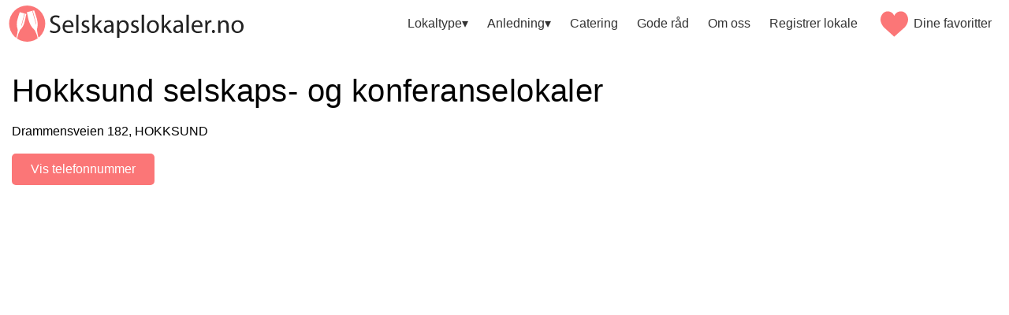

--- FILE ---
content_type: text/html; charset=utf-8
request_url: https://selskapslokaler.no/hokksund/hokksund-selskaps-og-konferanselokaler
body_size: 17543
content:
<!DOCTYPE html><html lang="no" data-beasties-container><head><link rel="preconnect" href="https://fonts.gstatic.com" crossorigin>
    <meta charset="utf-8">
    <meta name="robots" content="index, follow">

    <title>Selskapslokaler i Hokksund – Hokksund selskaps- og konferanselokaler - Selskapslokaler.no</title>
    <base href="/">
    <meta name="viewport" content="width=device-width, initial-scale=1">
    <link rel="icon" type="image/x-icon" href="favicon.ico">
    <style ng-app-id="ng">svg[_ngcontent-ng-c3134267235]{max-height:50px;width:100%}#logo-wrapper[_ngcontent-ng-c3134267235]{display:flex;height:50px}.desktop-menu[_ngcontent-ng-c3134267235]{display:flex;justify-content:space-between;width:100%;padding:5px 10px}.cookie-consent-wrapper[_ngcontent-ng-c3134267235]{position:fixed;top:0;left:0;width:100%;height:100%;z-index:100;--mat-expansion-header-indicator-color: #333;background:#0009;backdrop-filter:blur(5px);-webkit-backdrop-filter:blur(10px);display:grid;place-items:center}.cookie-consent[_ngcontent-ng-c3134267235]{background-color:#fff;padding:30px;z-index:200;border:1px solid whitesmoke;border-radius:5px;box-shadow:0 3px 10px -5px #000;max-width:600px;max-height:100vh;overflow:auto;--mat-expansion-container-background-color: #fff}.cookie-consent[_ngcontent-ng-c3134267235]     ol{padding-left:20px}.buttons[_ngcontent-ng-c3134267235]{display:grid;grid-template-columns:repeat(2,1fr);gap:10px;margin:10px 0;text-transform:uppercase}.buttons[_ngcontent-ng-c3134267235]   button[_ngcontent-ng-c3134267235]{width:100%;--mdc-filled-button-container-shape: 5px;--mdc-filled-button-label-text-size: 1.1rem}.selectors[_ngcontent-ng-c3134267235]{display:grid;grid-template-columns:repeat(3,1fr);gap:10px;place-items:center;border-top:1px solid #ccc}.selector[_ngcontent-ng-c3134267235]{border-right:1px solid #ccc;text-align:center;width:100%;padding:10px}.selector[_ngcontent-ng-c3134267235]:last-child{border-right:none}.selector[_ngcontent-ng-c3134267235]     .mdc-form-field{display:grid;place-items:center}.selector[_ngcontent-ng-c3134267235]     .mdc-form-field label{margin:10px 0}.selector[_ngcontent-ng-c3134267235]     .mat-expansion-panel-body{background:#fff}figure[_ngcontent-ng-c3134267235]{margin:.6rem 0;padding:1rem;border-bottom:1px solid}figure[_ngcontent-ng-c3134267235]:nth-last-child(1){border-bottom:none}@media (max-width: 768px){#logo-wrapper[_ngcontent-ng-c3134267235]{width:75%}  .cookie-consent{max-width:95vw!important;max-height:95vh!important;font-size:.8rem!important;padding:15px!important;--mat-expansion-header-text-size: .8rem !important}  .cookie-consent   .buttons button{--mdc-filled-button-label-text-size: .9rem !important}  .cookie-consent   .mat-expansion-panel-body{font-size:.8rem;padding:0 16px 10px}.selectors[_ngcontent-ng-c3134267235]{display:grid;grid-template-columns:repeat(3,1fr);gap:10px;place-items:center;border-top:1px solid #ccc}}</style><style ng-app-id="ng">[_nghost-ng-c2786978518]{display:flex;justify-content:flex-end;--mdc-text-button-label-text-color: #333}  .mat-mdc-menu-item:hover{--mat-menu-item-label-text-color: #fff}nav[_ngcontent-ng-c2786978518]{display:flex;align-items:center}#wish-list[_ngcontent-ng-c2786978518]{display:flex;align-items:center}#wish-list-icon[_ngcontent-ng-c2786978518]{position:relative;margin-right:2px}svg[_ngcontent-ng-c2786978518]{width:45px;padding:5px}span[_ngcontent-ng-c2786978518]{text-align:left}.wish-counter[_ngcontent-ng-c2786978518]{position:absolute;top:50%;left:50%;color:#fff;transform:translate(-50%,-50%)}a[_ngcontent-ng-c2786978518]{color:#000000de}#nav-icon[_ngcontent-ng-c2786978518]{display:none;width:48px;height:48px;margin:0;-webkit-transform:rotate(0deg);-moz-transform:rotate(0deg);-o-transform:rotate(0deg);transform:rotate(0);-moz-transition:.5s ease-in-out;-o-transition:.5s ease-in-out;-webkit-transition:.5s ease-in-out;transition:.5s ease-in-out;cursor:pointer;padding:0;border:none;background:transparent;position:absolute;top:18px;right:18px}#nav-icon[_ngcontent-ng-c2786978518]   span[_ngcontent-ng-c2786978518]{display:block;position:absolute;height:4px;width:52%;background:var(--heart-color);opacity:1;-webkit-transform:rotate(0deg);-moz-transform:rotate(0deg);-o-transform:rotate(0deg);transform:rotate(0);-webkit-transition:.25s ease-in-out;-moz-transition:.25s ease-in-out;-o-transition:.25s ease-in-out;transition:.25s ease-in-out}#nav-icon[_ngcontent-ng-c2786978518]   span[_ngcontent-ng-c2786978518]:nth-child(2n){left:50%;border-radius:0 4px 4px 0}#nav-icon[_ngcontent-ng-c2786978518]   span[_ngcontent-ng-c2786978518]:nth-child(odd){left:0;border-radius:4px 0 0 4px}#nav-icon[_ngcontent-ng-c2786978518]   span[_ngcontent-ng-c2786978518]:nth-child(1), #nav-icon[_ngcontent-ng-c2786978518]   span[_ngcontent-ng-c2786978518]:nth-child(2){top:0}#nav-icon[_ngcontent-ng-c2786978518]   span[_ngcontent-ng-c2786978518]:nth-child(3), #nav-icon[_ngcontent-ng-c2786978518]   span[_ngcontent-ng-c2786978518]:nth-child(4){top:11px}#nav-icon[_ngcontent-ng-c2786978518]   span[_ngcontent-ng-c2786978518]:nth-child(5), #nav-icon[_ngcontent-ng-c2786978518]   span[_ngcontent-ng-c2786978518]:nth-child(6){top:22px}#nav-icon.open[_ngcontent-ng-c2786978518]{z-index:101}#nav-icon.open[_ngcontent-ng-c2786978518]   span[_ngcontent-ng-c2786978518]:nth-child(1), #nav-icon.open[_ngcontent-ng-c2786978518]   span[_ngcontent-ng-c2786978518]:nth-child(6){-webkit-transform:rotate(45deg);-moz-transform:rotate(45deg);-o-transform:rotate(45deg);transform:rotate(45deg)}#nav-icon.open[_ngcontent-ng-c2786978518]   span[_ngcontent-ng-c2786978518]:nth-child(2), #nav-icon.open[_ngcontent-ng-c2786978518]   span[_ngcontent-ng-c2786978518]:nth-child(5){-webkit-transform:rotate(-45deg);-moz-transform:rotate(-45deg);-o-transform:rotate(-45deg);transform:rotate(-45deg)}#nav-icon.open[_ngcontent-ng-c2786978518]   span[_ngcontent-ng-c2786978518]:nth-child(1){left:5px;top:5px}#nav-icon.open[_ngcontent-ng-c2786978518]   span[_ngcontent-ng-c2786978518]:nth-child(2){left:calc(50% - 5px);top:5px}#nav-icon.open[_ngcontent-ng-c2786978518]   span[_ngcontent-ng-c2786978518]:nth-child(3){left:-50%;opacity:0}#nav-icon.open[_ngcontent-ng-c2786978518]   span[_ngcontent-ng-c2786978518]:nth-child(4){left:100%;opacity:0}#nav-icon.open[_ngcontent-ng-c2786978518]   span[_ngcontent-ng-c2786978518]:nth-child(5){left:5px;top:19px}#nav-icon.open[_ngcontent-ng-c2786978518]   span[_ngcontent-ng-c2786978518]:nth-child(6){left:calc(50% - 5px);top:19px}@media screen and (max-width: 980px){#nav-icon[_ngcontent-ng-c2786978518]{display:block}nav[_ngcontent-ng-c2786978518]{position:fixed;top:0;left:-120%;width:100vw;background-color:#fff;z-index:100;height:100vh;transition:left .2s ease-out;border-bottom:2px solid var(--pink);padding:55px 15px;flex-direction:column}nav.show-menu[_ngcontent-ng-c2786978518]{left:0}nav.show-menu[_ngcontent-ng-c2786978518]   button[_ngcontent-ng-c2786978518], nav.show-menu[_ngcontent-ng-c2786978518] > a[_ngcontent-ng-c2786978518]{display:block;text-align:left}}</style><style ng-app-id="ng">[_nghost-ng-c421200317]{display:block;position:relative}footer[_ngcontent-ng-c421200317]{background-color:#5d5a58;color:#eee;padding:15px}#footer-contact-wrapper[_ngcontent-ng-c421200317]{margin:30px 0}h3[_ngcontent-ng-c421200317]{font-size:28px}#footer-link-wrapper[_ngcontent-ng-c421200317]{border-right:1px solid #e9fbf9;margin:30px 0}ul[_ngcontent-ng-c421200317]{width:100%;list-style:none;clear:right;float:left;padding:0}li[_ngcontent-ng-c421200317]{list-style:none;width:260px;float:left;margin:3px 2px 0 0;padding:2px 5px;line-height:14px}a[_ngcontent-ng-c421200317]{color:#eee}a[_ngcontent-ng-c421200317]:hover, a[_ngcontent-ng-c421200317]:visited, a[_ngcontent-ng-c421200317]:focus{color:#eee}#copyright[_ngcontent-ng-c421200317]{text-align:center}#bottom-links-expand[_ngcontent-ng-c421200317]{display:none}#social[_ngcontent-ng-c421200317]   a[_ngcontent-ng-c421200317]{margin-right:10px}.row[_ngcontent-ng-c421200317]{max-width:1420px;display:grid;grid-template-columns:66fr 33fr;grid-template-rows:auto auto;gap:15px}@media only screen and (max-width: 768px){#bottom-links-expand[_ngcontent-ng-c421200317]{display:block;font-size:1.3rem;background:#fff;color:#dc2729;position:relative;padding:0 10px;margin:23px 0 0}#bottom-links-expand[_ngcontent-ng-c421200317]   span[_ngcontent-ng-c421200317]{position:absolute;right:12px;display:inline-block;transform:rotate(0);transition:all .2s}#bottom-links-expand[_ngcontent-ng-c421200317]   span[_ngcontent-ng-c421200317]:after{border-style:solid;border-width:0 2px 2px 0;content:"";display:inline-block;padding:3px;transform:rotate(45deg) translateY(-4px);vertical-align:middle}#footer-contact-wrapper[_ngcontent-ng-c421200317], #footer-link-wrapper[_ngcontent-ng-c421200317]{margin:10px 0;border-right:none;padding:0}#footer-contact-wrapper[_ngcontent-ng-c421200317] > p[_ngcontent-ng-c421200317]:nth-of-type(1), #footer-link-wrapper[_ngcontent-ng-c421200317] > p[_ngcontent-ng-c421200317]:nth-of-type(1){display:none}h3[_ngcontent-ng-c421200317]{margin-top:10px}ul[_ngcontent-ng-c421200317]{max-height:0;overflow:hidden;transition:all .2s;background-color:#fff;margin:0}ul[_ngcontent-ng-c421200317]   li[_ngcontent-ng-c421200317]{width:230px}ul[_ngcontent-ng-c421200317]   a[_ngcontent-ng-c421200317]{color:#333}.expanded[_ngcontent-ng-c421200317]   span[_ngcontent-ng-c421200317]{transform:rotate(180deg) translate(-8px)}.expanded[_ngcontent-ng-c421200317]   ul[_ngcontent-ng-c421200317]{max-height:1200px;padding:10px}.row[_ngcontent-ng-c421200317]{grid-template-columns:1fr}}.cookie-settings[_ngcontent-ng-c421200317]{position:absolute;left:10px;bottom:10px;cursor:pointer}.cookie-settings[_ngcontent-ng-c421200317]   svg[_ngcontent-ng-c421200317]{width:30px}.cookie-settings[_ngcontent-ng-c421200317]   svg[_ngcontent-ng-c421200317]   path[_ngcontent-ng-c421200317]{fill:#fff}</style><style ng-app-id="ng">.mat-mdc-button-base{text-decoration:none}.mdc-button{-webkit-user-select:none;user-select:none;position:relative;display:inline-flex;align-items:center;justify-content:center;box-sizing:border-box;min-width:64px;border:none;outline:none;line-height:inherit;-webkit-appearance:none;overflow:visible;vertical-align:middle;background:rgba(0,0,0,0);padding:0 8px}.mdc-button::-moz-focus-inner{padding:0;border:0}.mdc-button:active{outline:none}.mdc-button:hover{cursor:pointer}.mdc-button:disabled{cursor:default;pointer-events:none}.mdc-button[hidden]{display:none}.mdc-button .mdc-button__label{position:relative}.mat-mdc-button{padding:0 var(--mat-text-button-horizontal-padding, 12px);height:var(--mdc-text-button-container-height, 40px);font-family:var(--mdc-text-button-label-text-font, var(--mat-sys-label-large-font));font-size:var(--mdc-text-button-label-text-size, var(--mat-sys-label-large-size));letter-spacing:var(--mdc-text-button-label-text-tracking, var(--mat-sys-label-large-tracking));text-transform:var(--mdc-text-button-label-text-transform);font-weight:var(--mdc-text-button-label-text-weight, var(--mat-sys-label-large-weight))}.mat-mdc-button,.mat-mdc-button .mdc-button__ripple{border-radius:var(--mdc-text-button-container-shape, var(--mat-sys-corner-full))}.mat-mdc-button:not(:disabled){color:var(--mdc-text-button-label-text-color, var(--mat-sys-primary))}.mat-mdc-button[disabled],.mat-mdc-button.mat-mdc-button-disabled{cursor:default;pointer-events:none;color:var(--mdc-text-button-disabled-label-text-color, color-mix(in srgb, var(--mat-sys-on-surface) 38%, transparent))}.mat-mdc-button.mat-mdc-button-disabled-interactive{pointer-events:auto}.mat-mdc-button:has(.material-icons,mat-icon,[matButtonIcon]){padding:0 var(--mat-text-button-with-icon-horizontal-padding, 16px)}.mat-mdc-button>.mat-icon{margin-right:var(--mat-text-button-icon-spacing, 8px);margin-left:var(--mat-text-button-icon-offset, -4px)}[dir=rtl] .mat-mdc-button>.mat-icon{margin-right:var(--mat-text-button-icon-offset, -4px);margin-left:var(--mat-text-button-icon-spacing, 8px)}.mat-mdc-button .mdc-button__label+.mat-icon{margin-right:var(--mat-text-button-icon-offset, -4px);margin-left:var(--mat-text-button-icon-spacing, 8px)}[dir=rtl] .mat-mdc-button .mdc-button__label+.mat-icon{margin-right:var(--mat-text-button-icon-spacing, 8px);margin-left:var(--mat-text-button-icon-offset, -4px)}.mat-mdc-button .mat-ripple-element{background-color:var(--mat-text-button-ripple-color, color-mix(in srgb, var(--mat-sys-primary) calc(var(--mat-sys-pressed-state-layer-opacity) * 100%), transparent))}.mat-mdc-button .mat-mdc-button-persistent-ripple::before{background-color:var(--mat-text-button-state-layer-color, var(--mat-sys-primary))}.mat-mdc-button.mat-mdc-button-disabled .mat-mdc-button-persistent-ripple::before{background-color:var(--mat-text-button-disabled-state-layer-color, var(--mat-sys-on-surface-variant))}.mat-mdc-button:hover>.mat-mdc-button-persistent-ripple::before{opacity:var(--mat-text-button-hover-state-layer-opacity, var(--mat-sys-hover-state-layer-opacity))}.mat-mdc-button.cdk-program-focused>.mat-mdc-button-persistent-ripple::before,.mat-mdc-button.cdk-keyboard-focused>.mat-mdc-button-persistent-ripple::before,.mat-mdc-button.mat-mdc-button-disabled-interactive:focus>.mat-mdc-button-persistent-ripple::before{opacity:var(--mat-text-button-focus-state-layer-opacity, var(--mat-sys-focus-state-layer-opacity))}.mat-mdc-button:active>.mat-mdc-button-persistent-ripple::before{opacity:var(--mat-text-button-pressed-state-layer-opacity, var(--mat-sys-pressed-state-layer-opacity))}.mat-mdc-button .mat-mdc-button-touch-target{position:absolute;top:50%;height:48px;left:0;right:0;transform:translateY(-50%);display:var(--mat-text-button-touch-target-display, block)}.mat-mdc-unelevated-button{transition:box-shadow 280ms cubic-bezier(0.4, 0, 0.2, 1);height:var(--mdc-filled-button-container-height, 40px);font-family:var(--mdc-filled-button-label-text-font, var(--mat-sys-label-large-font));font-size:var(--mdc-filled-button-label-text-size, var(--mat-sys-label-large-size));letter-spacing:var(--mdc-filled-button-label-text-tracking, var(--mat-sys-label-large-tracking));text-transform:var(--mdc-filled-button-label-text-transform);font-weight:var(--mdc-filled-button-label-text-weight, var(--mat-sys-label-large-weight));padding:0 var(--mat-filled-button-horizontal-padding, 24px)}.mat-mdc-unelevated-button>.mat-icon{margin-right:var(--mat-filled-button-icon-spacing, 8px);margin-left:var(--mat-filled-button-icon-offset, -8px)}[dir=rtl] .mat-mdc-unelevated-button>.mat-icon{margin-right:var(--mat-filled-button-icon-offset, -8px);margin-left:var(--mat-filled-button-icon-spacing, 8px)}.mat-mdc-unelevated-button .mdc-button__label+.mat-icon{margin-right:var(--mat-filled-button-icon-offset, -8px);margin-left:var(--mat-filled-button-icon-spacing, 8px)}[dir=rtl] .mat-mdc-unelevated-button .mdc-button__label+.mat-icon{margin-right:var(--mat-filled-button-icon-spacing, 8px);margin-left:var(--mat-filled-button-icon-offset, -8px)}.mat-mdc-unelevated-button .mat-ripple-element{background-color:var(--mat-filled-button-ripple-color, color-mix(in srgb, var(--mat-sys-on-primary) calc(var(--mat-sys-pressed-state-layer-opacity) * 100%), transparent))}.mat-mdc-unelevated-button .mat-mdc-button-persistent-ripple::before{background-color:var(--mat-filled-button-state-layer-color, var(--mat-sys-on-primary))}.mat-mdc-unelevated-button.mat-mdc-button-disabled .mat-mdc-button-persistent-ripple::before{background-color:var(--mat-filled-button-disabled-state-layer-color, var(--mat-sys-on-surface-variant))}.mat-mdc-unelevated-button:hover>.mat-mdc-button-persistent-ripple::before{opacity:var(--mat-filled-button-hover-state-layer-opacity, var(--mat-sys-hover-state-layer-opacity))}.mat-mdc-unelevated-button.cdk-program-focused>.mat-mdc-button-persistent-ripple::before,.mat-mdc-unelevated-button.cdk-keyboard-focused>.mat-mdc-button-persistent-ripple::before,.mat-mdc-unelevated-button.mat-mdc-button-disabled-interactive:focus>.mat-mdc-button-persistent-ripple::before{opacity:var(--mat-filled-button-focus-state-layer-opacity, var(--mat-sys-focus-state-layer-opacity))}.mat-mdc-unelevated-button:active>.mat-mdc-button-persistent-ripple::before{opacity:var(--mat-filled-button-pressed-state-layer-opacity, var(--mat-sys-pressed-state-layer-opacity))}.mat-mdc-unelevated-button .mat-mdc-button-touch-target{position:absolute;top:50%;height:48px;left:0;right:0;transform:translateY(-50%);display:var(--mat-filled-button-touch-target-display, block)}.mat-mdc-unelevated-button:not(:disabled){color:var(--mdc-filled-button-label-text-color, var(--mat-sys-on-primary));background-color:var(--mdc-filled-button-container-color, var(--mat-sys-primary))}.mat-mdc-unelevated-button,.mat-mdc-unelevated-button .mdc-button__ripple{border-radius:var(--mdc-filled-button-container-shape, var(--mat-sys-corner-full))}.mat-mdc-unelevated-button[disabled],.mat-mdc-unelevated-button.mat-mdc-button-disabled{cursor:default;pointer-events:none;color:var(--mdc-filled-button-disabled-label-text-color, color-mix(in srgb, var(--mat-sys-on-surface) 38%, transparent));background-color:var(--mdc-filled-button-disabled-container-color, color-mix(in srgb, var(--mat-sys-on-surface) 12%, transparent))}.mat-mdc-unelevated-button.mat-mdc-button-disabled-interactive{pointer-events:auto}.mat-mdc-raised-button{transition:box-shadow 280ms cubic-bezier(0.4, 0, 0.2, 1);box-shadow:var(--mdc-protected-button-container-elevation-shadow, var(--mat-sys-level1));height:var(--mdc-protected-button-container-height, 40px);font-family:var(--mdc-protected-button-label-text-font, var(--mat-sys-label-large-font));font-size:var(--mdc-protected-button-label-text-size, var(--mat-sys-label-large-size));letter-spacing:var(--mdc-protected-button-label-text-tracking, var(--mat-sys-label-large-tracking));text-transform:var(--mdc-protected-button-label-text-transform);font-weight:var(--mdc-protected-button-label-text-weight, var(--mat-sys-label-large-weight));padding:0 var(--mat-protected-button-horizontal-padding, 24px)}.mat-mdc-raised-button>.mat-icon{margin-right:var(--mat-protected-button-icon-spacing, 8px);margin-left:var(--mat-protected-button-icon-offset, -8px)}[dir=rtl] .mat-mdc-raised-button>.mat-icon{margin-right:var(--mat-protected-button-icon-offset, -8px);margin-left:var(--mat-protected-button-icon-spacing, 8px)}.mat-mdc-raised-button .mdc-button__label+.mat-icon{margin-right:var(--mat-protected-button-icon-offset, -8px);margin-left:var(--mat-protected-button-icon-spacing, 8px)}[dir=rtl] .mat-mdc-raised-button .mdc-button__label+.mat-icon{margin-right:var(--mat-protected-button-icon-spacing, 8px);margin-left:var(--mat-protected-button-icon-offset, -8px)}.mat-mdc-raised-button .mat-ripple-element{background-color:var(--mat-protected-button-ripple-color, color-mix(in srgb, var(--mat-sys-primary) calc(var(--mat-sys-pressed-state-layer-opacity) * 100%), transparent))}.mat-mdc-raised-button .mat-mdc-button-persistent-ripple::before{background-color:var(--mat-protected-button-state-layer-color, var(--mat-sys-primary))}.mat-mdc-raised-button.mat-mdc-button-disabled .mat-mdc-button-persistent-ripple::before{background-color:var(--mat-protected-button-disabled-state-layer-color, var(--mat-sys-on-surface-variant))}.mat-mdc-raised-button:hover>.mat-mdc-button-persistent-ripple::before{opacity:var(--mat-protected-button-hover-state-layer-opacity, var(--mat-sys-hover-state-layer-opacity))}.mat-mdc-raised-button.cdk-program-focused>.mat-mdc-button-persistent-ripple::before,.mat-mdc-raised-button.cdk-keyboard-focused>.mat-mdc-button-persistent-ripple::before,.mat-mdc-raised-button.mat-mdc-button-disabled-interactive:focus>.mat-mdc-button-persistent-ripple::before{opacity:var(--mat-protected-button-focus-state-layer-opacity, var(--mat-sys-focus-state-layer-opacity))}.mat-mdc-raised-button:active>.mat-mdc-button-persistent-ripple::before{opacity:var(--mat-protected-button-pressed-state-layer-opacity, var(--mat-sys-pressed-state-layer-opacity))}.mat-mdc-raised-button .mat-mdc-button-touch-target{position:absolute;top:50%;height:48px;left:0;right:0;transform:translateY(-50%);display:var(--mat-protected-button-touch-target-display, block)}.mat-mdc-raised-button:not(:disabled){color:var(--mdc-protected-button-label-text-color, var(--mat-sys-primary));background-color:var(--mdc-protected-button-container-color, var(--mat-sys-surface))}.mat-mdc-raised-button,.mat-mdc-raised-button .mdc-button__ripple{border-radius:var(--mdc-protected-button-container-shape, var(--mat-sys-corner-full))}.mat-mdc-raised-button:hover{box-shadow:var(--mdc-protected-button-hover-container-elevation-shadow, var(--mat-sys-level2))}.mat-mdc-raised-button:focus{box-shadow:var(--mdc-protected-button-focus-container-elevation-shadow, var(--mat-sys-level1))}.mat-mdc-raised-button:active,.mat-mdc-raised-button:focus:active{box-shadow:var(--mdc-protected-button-pressed-container-elevation-shadow, var(--mat-sys-level1))}.mat-mdc-raised-button[disabled],.mat-mdc-raised-button.mat-mdc-button-disabled{cursor:default;pointer-events:none;color:var(--mdc-protected-button-disabled-label-text-color, color-mix(in srgb, var(--mat-sys-on-surface) 38%, transparent));background-color:var(--mdc-protected-button-disabled-container-color, color-mix(in srgb, var(--mat-sys-on-surface) 12%, transparent))}.mat-mdc-raised-button[disabled].mat-mdc-button-disabled,.mat-mdc-raised-button.mat-mdc-button-disabled.mat-mdc-button-disabled{box-shadow:var(--mdc-protected-button-disabled-container-elevation-shadow, var(--mat-sys-level0))}.mat-mdc-raised-button.mat-mdc-button-disabled-interactive{pointer-events:auto}.mat-mdc-outlined-button{border-style:solid;transition:border 280ms cubic-bezier(0.4, 0, 0.2, 1);height:var(--mdc-outlined-button-container-height, 40px);font-family:var(--mdc-outlined-button-label-text-font, var(--mat-sys-label-large-font));font-size:var(--mdc-outlined-button-label-text-size, var(--mat-sys-label-large-size));letter-spacing:var(--mdc-outlined-button-label-text-tracking, var(--mat-sys-label-large-tracking));text-transform:var(--mdc-outlined-button-label-text-transform);font-weight:var(--mdc-outlined-button-label-text-weight, var(--mat-sys-label-large-weight));border-radius:var(--mdc-outlined-button-container-shape, var(--mat-sys-corner-full));border-width:var(--mdc-outlined-button-outline-width, 1px);padding:0 var(--mat-outlined-button-horizontal-padding, 24px)}.mat-mdc-outlined-button>.mat-icon{margin-right:var(--mat-outlined-button-icon-spacing, 8px);margin-left:var(--mat-outlined-button-icon-offset, -8px)}[dir=rtl] .mat-mdc-outlined-button>.mat-icon{margin-right:var(--mat-outlined-button-icon-offset, -8px);margin-left:var(--mat-outlined-button-icon-spacing, 8px)}.mat-mdc-outlined-button .mdc-button__label+.mat-icon{margin-right:var(--mat-outlined-button-icon-offset, -8px);margin-left:var(--mat-outlined-button-icon-spacing, 8px)}[dir=rtl] .mat-mdc-outlined-button .mdc-button__label+.mat-icon{margin-right:var(--mat-outlined-button-icon-spacing, 8px);margin-left:var(--mat-outlined-button-icon-offset, -8px)}.mat-mdc-outlined-button .mat-ripple-element{background-color:var(--mat-outlined-button-ripple-color, color-mix(in srgb, var(--mat-sys-primary) calc(var(--mat-sys-pressed-state-layer-opacity) * 100%), transparent))}.mat-mdc-outlined-button .mat-mdc-button-persistent-ripple::before{background-color:var(--mat-outlined-button-state-layer-color, var(--mat-sys-primary))}.mat-mdc-outlined-button.mat-mdc-button-disabled .mat-mdc-button-persistent-ripple::before{background-color:var(--mat-outlined-button-disabled-state-layer-color, var(--mat-sys-on-surface-variant))}.mat-mdc-outlined-button:hover>.mat-mdc-button-persistent-ripple::before{opacity:var(--mat-outlined-button-hover-state-layer-opacity, var(--mat-sys-hover-state-layer-opacity))}.mat-mdc-outlined-button.cdk-program-focused>.mat-mdc-button-persistent-ripple::before,.mat-mdc-outlined-button.cdk-keyboard-focused>.mat-mdc-button-persistent-ripple::before,.mat-mdc-outlined-button.mat-mdc-button-disabled-interactive:focus>.mat-mdc-button-persistent-ripple::before{opacity:var(--mat-outlined-button-focus-state-layer-opacity, var(--mat-sys-focus-state-layer-opacity))}.mat-mdc-outlined-button:active>.mat-mdc-button-persistent-ripple::before{opacity:var(--mat-outlined-button-pressed-state-layer-opacity, var(--mat-sys-pressed-state-layer-opacity))}.mat-mdc-outlined-button .mat-mdc-button-touch-target{position:absolute;top:50%;height:48px;left:0;right:0;transform:translateY(-50%);display:var(--mat-outlined-button-touch-target-display, block)}.mat-mdc-outlined-button:not(:disabled){color:var(--mdc-outlined-button-label-text-color, var(--mat-sys-primary));border-color:var(--mdc-outlined-button-outline-color, var(--mat-sys-outline))}.mat-mdc-outlined-button[disabled],.mat-mdc-outlined-button.mat-mdc-button-disabled{cursor:default;pointer-events:none;color:var(--mdc-outlined-button-disabled-label-text-color, color-mix(in srgb, var(--mat-sys-on-surface) 38%, transparent));border-color:var(--mdc-outlined-button-disabled-outline-color, color-mix(in srgb, var(--mat-sys-on-surface) 12%, transparent))}.mat-mdc-outlined-button.mat-mdc-button-disabled-interactive{pointer-events:auto}.mat-mdc-button,.mat-mdc-unelevated-button,.mat-mdc-raised-button,.mat-mdc-outlined-button{-webkit-tap-highlight-color:rgba(0,0,0,0)}.mat-mdc-button .mat-mdc-button-ripple,.mat-mdc-button .mat-mdc-button-persistent-ripple,.mat-mdc-button .mat-mdc-button-persistent-ripple::before,.mat-mdc-unelevated-button .mat-mdc-button-ripple,.mat-mdc-unelevated-button .mat-mdc-button-persistent-ripple,.mat-mdc-unelevated-button .mat-mdc-button-persistent-ripple::before,.mat-mdc-raised-button .mat-mdc-button-ripple,.mat-mdc-raised-button .mat-mdc-button-persistent-ripple,.mat-mdc-raised-button .mat-mdc-button-persistent-ripple::before,.mat-mdc-outlined-button .mat-mdc-button-ripple,.mat-mdc-outlined-button .mat-mdc-button-persistent-ripple,.mat-mdc-outlined-button .mat-mdc-button-persistent-ripple::before{top:0;left:0;right:0;bottom:0;position:absolute;pointer-events:none;border-radius:inherit}.mat-mdc-button .mat-mdc-button-ripple,.mat-mdc-unelevated-button .mat-mdc-button-ripple,.mat-mdc-raised-button .mat-mdc-button-ripple,.mat-mdc-outlined-button .mat-mdc-button-ripple{overflow:hidden}.mat-mdc-button .mat-mdc-button-persistent-ripple::before,.mat-mdc-unelevated-button .mat-mdc-button-persistent-ripple::before,.mat-mdc-raised-button .mat-mdc-button-persistent-ripple::before,.mat-mdc-outlined-button .mat-mdc-button-persistent-ripple::before{content:"";opacity:0}.mat-mdc-button .mdc-button__label,.mat-mdc-button .mat-icon,.mat-mdc-unelevated-button .mdc-button__label,.mat-mdc-unelevated-button .mat-icon,.mat-mdc-raised-button .mdc-button__label,.mat-mdc-raised-button .mat-icon,.mat-mdc-outlined-button .mdc-button__label,.mat-mdc-outlined-button .mat-icon{z-index:1;position:relative}.mat-mdc-button .mat-focus-indicator,.mat-mdc-unelevated-button .mat-focus-indicator,.mat-mdc-raised-button .mat-focus-indicator,.mat-mdc-outlined-button .mat-focus-indicator{top:0;left:0;right:0;bottom:0;position:absolute}.mat-mdc-button:focus>.mat-focus-indicator::before,.mat-mdc-unelevated-button:focus>.mat-focus-indicator::before,.mat-mdc-raised-button:focus>.mat-focus-indicator::before,.mat-mdc-outlined-button:focus>.mat-focus-indicator::before{content:""}.mat-mdc-button._mat-animation-noopable,.mat-mdc-unelevated-button._mat-animation-noopable,.mat-mdc-raised-button._mat-animation-noopable,.mat-mdc-outlined-button._mat-animation-noopable{transition:none !important;animation:none !important}.mat-mdc-button>.mat-icon,.mat-mdc-unelevated-button>.mat-icon,.mat-mdc-raised-button>.mat-icon,.mat-mdc-outlined-button>.mat-icon{display:inline-block;position:relative;vertical-align:top;font-size:1.125rem;height:1.125rem;width:1.125rem}.mat-mdc-outlined-button .mat-mdc-button-ripple,.mat-mdc-outlined-button .mdc-button__ripple{top:-1px;left:-1px;bottom:-1px;right:-1px}.mat-mdc-unelevated-button .mat-focus-indicator::before,.mat-mdc-raised-button .mat-focus-indicator::before{margin:calc(calc(var(--mat-focus-indicator-border-width, 3px) + 2px)*-1)}.mat-mdc-outlined-button .mat-focus-indicator::before{margin:calc(calc(var(--mat-focus-indicator-border-width, 3px) + 3px)*-1)}</style><style ng-app-id="ng">@media(forced-colors: active){.mat-mdc-button:not(.mdc-button--outlined),.mat-mdc-unelevated-button:not(.mdc-button--outlined),.mat-mdc-raised-button:not(.mdc-button--outlined),.mat-mdc-outlined-button:not(.mdc-button--outlined),.mat-mdc-icon-button.mat-mdc-icon-button,.mat-mdc-outlined-button .mdc-button__ripple{outline:solid 1px}}</style><style ng-app-id="ng">.mat-focus-indicator{position:relative}.mat-focus-indicator::before{top:0;left:0;right:0;bottom:0;position:absolute;box-sizing:border-box;pointer-events:none;display:var(--mat-focus-indicator-display, none);border-width:var(--mat-focus-indicator-border-width, 3px);border-style:var(--mat-focus-indicator-border-style, solid);border-color:var(--mat-focus-indicator-border-color, transparent);border-radius:var(--mat-focus-indicator-border-radius, 4px)}.mat-focus-indicator:focus::before{content:""}@media(forced-colors: active){html{--mat-focus-indicator-display: block}}</style><style ng-app-id="ng">mat-menu{display:none}.mat-mdc-menu-content{margin:0;padding:8px 0;outline:0}.mat-mdc-menu-content,.mat-mdc-menu-content .mat-mdc-menu-item .mat-mdc-menu-item-text{-moz-osx-font-smoothing:grayscale;-webkit-font-smoothing:antialiased;flex:1;white-space:normal;font-family:var(--mat-menu-item-label-text-font, var(--mat-sys-label-large-font));line-height:var(--mat-menu-item-label-text-line-height, var(--mat-sys-label-large-line-height));font-size:var(--mat-menu-item-label-text-size, var(--mat-sys-label-large-size));letter-spacing:var(--mat-menu-item-label-text-tracking, var(--mat-sys-label-large-tracking));font-weight:var(--mat-menu-item-label-text-weight, var(--mat-sys-label-large-weight))}@keyframes _mat-menu-enter{from{opacity:0;transform:scale(0.8)}to{opacity:1;transform:none}}@keyframes _mat-menu-exit{from{opacity:1}to{opacity:0}}.mat-mdc-menu-panel{min-width:112px;max-width:280px;overflow:auto;box-sizing:border-box;outline:0;animation:_mat-menu-enter 120ms cubic-bezier(0, 0, 0.2, 1);border-radius:var(--mat-menu-container-shape, var(--mat-sys-corner-extra-small));background-color:var(--mat-menu-container-color, var(--mat-sys-surface-container));box-shadow:var(--mat-menu-container-elevation-shadow, 0px 3px 1px -2px rgba(0, 0, 0, 0.2), 0px 2px 2px 0px rgba(0, 0, 0, 0.14), 0px 1px 5px 0px rgba(0, 0, 0, 0.12));will-change:transform,opacity}.mat-mdc-menu-panel.mat-menu-panel-exit-animation{animation:_mat-menu-exit 100ms 25ms linear forwards}.mat-mdc-menu-panel.mat-menu-panel-animations-disabled{animation:none}.mat-mdc-menu-panel.mat-menu-panel-animating{pointer-events:none}.mat-mdc-menu-panel.mat-menu-panel-animating:has(.mat-mdc-menu-content:empty){display:none}@media(forced-colors: active){.mat-mdc-menu-panel{outline:solid 1px}}.mat-mdc-menu-panel .mat-divider{color:var(--mat-menu-divider-color, var(--mat-sys-surface-variant));margin-bottom:var(--mat-menu-divider-bottom-spacing, 8px);margin-top:var(--mat-menu-divider-top-spacing, 8px)}.mat-mdc-menu-item{display:flex;position:relative;align-items:center;justify-content:flex-start;overflow:hidden;padding:0;cursor:pointer;width:100%;text-align:left;box-sizing:border-box;color:inherit;font-size:inherit;background:none;text-decoration:none;margin:0;min-height:48px;padding-left:var(--mat-menu-item-leading-spacing, 12px);padding-right:var(--mat-menu-item-trailing-spacing, 12px);-webkit-user-select:none;user-select:none;cursor:pointer;outline:none;border:none;-webkit-tap-highlight-color:rgba(0,0,0,0)}.mat-mdc-menu-item::-moz-focus-inner{border:0}[dir=rtl] .mat-mdc-menu-item{padding-left:var(--mat-menu-item-trailing-spacing, 12px);padding-right:var(--mat-menu-item-leading-spacing, 12px)}.mat-mdc-menu-item:has(.material-icons,mat-icon,[matButtonIcon]){padding-left:var(--mat-menu-item-with-icon-leading-spacing, 12px);padding-right:var(--mat-menu-item-with-icon-trailing-spacing, 12px)}[dir=rtl] .mat-mdc-menu-item:has(.material-icons,mat-icon,[matButtonIcon]){padding-left:var(--mat-menu-item-with-icon-trailing-spacing, 12px);padding-right:var(--mat-menu-item-with-icon-leading-spacing, 12px)}.mat-mdc-menu-item,.mat-mdc-menu-item:visited,.mat-mdc-menu-item:link{color:var(--mat-menu-item-label-text-color, var(--mat-sys-on-surface))}.mat-mdc-menu-item .mat-icon-no-color,.mat-mdc-menu-item .mat-mdc-menu-submenu-icon{color:var(--mat-menu-item-icon-color, var(--mat-sys-on-surface-variant))}.mat-mdc-menu-item[disabled]{cursor:default;opacity:.38}.mat-mdc-menu-item[disabled]::after{display:block;position:absolute;content:"";top:0;left:0;bottom:0;right:0}.mat-mdc-menu-item:focus{outline:0}.mat-mdc-menu-item .mat-icon{flex-shrink:0;margin-right:var(--mat-menu-item-spacing, 12px);height:var(--mat-menu-item-icon-size, 24px);width:var(--mat-menu-item-icon-size, 24px)}[dir=rtl] .mat-mdc-menu-item{text-align:right}[dir=rtl] .mat-mdc-menu-item .mat-icon{margin-right:0;margin-left:var(--mat-menu-item-spacing, 12px)}.mat-mdc-menu-item:not([disabled]):hover{background-color:var(--mat-menu-item-hover-state-layer-color, color-mix(in srgb, var(--mat-sys-on-surface) calc(var(--mat-sys-hover-state-layer-opacity) * 100%), transparent))}.mat-mdc-menu-item:not([disabled]).cdk-program-focused,.mat-mdc-menu-item:not([disabled]).cdk-keyboard-focused,.mat-mdc-menu-item:not([disabled]).mat-mdc-menu-item-highlighted{background-color:var(--mat-menu-item-focus-state-layer-color, color-mix(in srgb, var(--mat-sys-on-surface) calc(var(--mat-sys-focus-state-layer-opacity) * 100%), transparent))}@media(forced-colors: active){.mat-mdc-menu-item{margin-top:1px}}.mat-mdc-menu-submenu-icon{width:var(--mat-menu-item-icon-size, 24px);height:10px;fill:currentColor;padding-left:var(--mat-menu-item-spacing, 12px)}[dir=rtl] .mat-mdc-menu-submenu-icon{padding-right:var(--mat-menu-item-spacing, 12px);padding-left:0}[dir=rtl] .mat-mdc-menu-submenu-icon polygon{transform:scaleX(-1);transform-origin:center}@media(forced-colors: active){.mat-mdc-menu-submenu-icon{fill:CanvasText}}.mat-mdc-menu-item .mat-mdc-menu-ripple{top:0;left:0;right:0;bottom:0;position:absolute;pointer-events:none}</style><style ng-app-id="ng">[_nghost-ng-c3829781802]{display:block;min-height:40vh}</style><style ng-app-id="ng">.mat-ripple{overflow:hidden;position:relative}.mat-ripple:not(:empty){transform:translateZ(0)}.mat-ripple.mat-ripple-unbounded{overflow:visible}.mat-ripple-element{position:absolute;border-radius:50%;pointer-events:none;transition:opacity,transform 0ms cubic-bezier(0, 0, 0.2, 1);transform:scale3d(0, 0, 0);background-color:var(--mat-ripple-color, color-mix(in srgb, var(--mat-sys-on-surface) 10%, transparent))}@media(forced-colors: active){.mat-ripple-element{display:none}}.cdk-drag-preview .mat-ripple-element,.cdk-drag-placeholder .mat-ripple-element{display:none}</style><style ng-app-id="ng">#property-img[_ngcontent-ng-c294498043]{background:#eaeaea;padding:2px 0}#property-info-wrapper.simple[_ngcontent-ng-c294498043]{max-width:1300px!important;margin:0 auto}#property-enquire-wrapper[_ngcontent-ng-c294498043]{margin-top:15px;position:-webkit-sticky;position:sticky;top:10px;align-self:flex-start;z-index:2}#property-address[_ngcontent-ng-c294498043]{width:100%;padding:10px 15px;display:flex;align-items:center}#property-address[_ngcontent-ng-c294498043] > img[_ngcontent-ng-c294498043], #property-address[_ngcontent-ng-c294498043] > span[_ngcontent-ng-c294498043]{cursor:pointer}#map-pin-icon[_ngcontent-ng-c294498043]{width:27px;padding-right:10px;height:auto}h1[_ngcontent-ng-c294498043]{margin:0 0 10px;font-size:2.5rem}#property-name[_ngcontent-ng-c294498043]{display:flex;align-items:center;padding:0!important}#property-name[_ngcontent-ng-c294498043]   h1[_ngcontent-ng-c294498043]{margin:0}#property-info-wrapper[_ngcontent-ng-c294498043]{padding:0;box-shadow:none;background-color:#eaeaea}#property-info[_ngcontent-ng-c294498043]{width:100%;display:grid;grid-template-columns:66fr 33fr;grid-gap:15px;padding:0 15px}.property-info-container[_ngcontent-ng-c294498043]{padding:20px 0}.property-info-container[_ngcontent-ng-c294498043]   p[_ngcontent-ng-c294498043]{width:100%}.property-info-container[_ngcontent-ng-c294498043]   a[_ngcontent-ng-c294498043]{color:#333}.property-info-container[_ngcontent-ng-c294498043]   h2[_ngcontent-ng-c294498043]{font-size:2.5rem}.property-info-container[_ngcontent-ng-c294498043]   a[_ngcontent-ng-c294498043]:focus, .property-info-container[_ngcontent-ng-c294498043]   a[_ngcontent-ng-c294498043]:visited{color:#333}.property-info-container[_ngcontent-ng-c294498043]   a[_ngcontent-ng-c294498043]:hover{color:var(--link-color)}video[_ngcontent-ng-c294498043]{margin-top:20px}#property-info-content[_ngcontent-ng-c294498043]{background:#fff;padding:20px 15px;margin-top:15px}#property-info-content[_ngcontent-ng-c294498043] > div[_ngcontent-ng-c294498043]{padding:15px 0}#property-info-content[_ngcontent-ng-c294498043]   h2[_ngcontent-ng-c294498043]{display:block;width:100%;padding:15px 10px 0;border-top:1px solid var(--pink);font-size:20px}.capacity-icon[_ngcontent-ng-c294498043]{text-align:center}.capacity-icon[_ngcontent-ng-c294498043]   img[_ngcontent-ng-c294498043]{max-height:60px}.capacity-icon[_ngcontent-ng-c294498043]   svg[_ngcontent-ng-c294498043]{max-height:60px;width:auto}#capacities[_ngcontent-ng-c294498043]   .row[_ngcontent-ng-c294498043], #contact[_ngcontent-ng-c294498043]   .row[_ngcontent-ng-c294498043]{flex-direction:row;width:100%;padding:0}#capacities[_ngcontent-ng-c294498043]   .capacity-icon[_ngcontent-ng-c294498043], #contact[_ngcontent-ng-c294498043]   .capacity-icon[_ngcontent-ng-c294498043]{display:flex;flex-direction:column}#capacities[_ngcontent-ng-c294498043]   div[_ngcontent-ng-c294498043], #contact[_ngcontent-ng-c294498043]   div[_ngcontent-ng-c294498043]{padding:15px 15px 15px 0}#capacities[_ngcontent-ng-c294498043]   .row[_ngcontent-ng-c294498043]{justify-content:space-evenly}#contact[_ngcontent-ng-c294498043]{border-bottom:1px solid var(--pink);padding:0!important}#property-name-mobile[_ngcontent-ng-c294498043]{display:none}app-property-activity[_ngcontent-ng-c294498043], app-property-facility[_ngcontent-ng-c294498043], #capacities[_ngcontent-ng-c294498043], app-property-type[_ngcontent-ng-c294498043], app-property-map[_ngcontent-ng-c294498043], #contact[_ngcontent-ng-c294498043]{display:block;padding:15px}.favorite-sm[_ngcontent-ng-c294498043]{display:none;padding:0 0 10px;background:#fff;width:100%}#phone-modal-btn-mobile[_ngcontent-ng-c294498043]{display:none}@media only screen and (max-width: 768px){#property-name-mobile[_ngcontent-ng-c294498043]{display:block;background-color:#fff;padding:15px 10px;font-size:1.5rem;margin:0;border-top:1px solid #ddd;width:100%}#property-name[_ngcontent-ng-c294498043]{display:none}#property-img[_ngcontent-ng-c294498043]{padding:0}#phone-modal-btn[_ngcontent-ng-c294498043]{display:none}#phone-modal-btn-mobile[_ngcontent-ng-c294498043], .favorite-sm[_ngcontent-ng-c294498043]{display:block}.favorite-lg[_ngcontent-ng-c294498043]{display:none}#property-info[_ngcontent-ng-c294498043]{grid-template-columns:1fr}.property-info-container[_ngcontent-ng-c294498043]{border-bottom:none}#property-info-content[_ngcontent-ng-c294498043]{padding:0 0 20px}#property-info-content[_ngcontent-ng-c294498043]   h2[_ngcontent-ng-c294498043]{border-top:none;border-bottom:1px solid var(--pink);position:-webkit-sticky;position:sticky;top:-1px;background-color:#fff;z-index:1}#property-name[_ngcontent-ng-c294498043], #contact[_ngcontent-ng-c294498043], #property-description[_ngcontent-ng-c294498043]{padding:15px!important}#capacities[_ngcontent-ng-c294498043]   .row[_ngcontent-ng-c294498043], #contact[_ngcontent-ng-c294498043]   .row[_ngcontent-ng-c294498043]{margin:0;padding:0}#contact[_ngcontent-ng-c294498043]   .row[_ngcontent-ng-c294498043]   div[_ngcontent-ng-c294498043]{padding:15px 5px}}app-map[_ngcontent-ng-c294498043]{margin-top:10px;display:block}</style><meta name="description" content="Hokksund selskaps- og konferanselokaler et selskapslokale i Hokksund"><link rel="shortcut icon" href="/favicon.ico"><link rel="icon" type="image/x-icon" href="/favicon.ico"><link rel="apple-touch-icon" href="/favicon.ico" sizes="180x180"><link rel="icon" type="image/png" href="/favicon-32x32.png" sizes="32x32"><link rel="icon" type="image/png" href="/favicon-16x16.png" sizes="16x16"><link rel="mask-icon" href="/safari-pinned-tab.svg" color="#5bbad5"><meta name="msapplication-TileColor" content="#2b5797"><meta name="theme-color" content="#ffffff"><meta name="og:type" content="website"><meta name="og:url" content="https://selskapslokaler.no/hokksund/hokksund-selskaps-og-konferanselokaler"><meta name="og:title" content="Selskapslokaler i Hokksund – Hokksund selskaps- og konferanselokaler - Selskapslokaler.no"><meta name="og:description" content="Hokksund selskaps- og konferanselokaler et selskapslokale i Hokksund"><meta name="og:locale" content="no_NB"><meta name="og:image" content="/images/startsiden.jpg"><meta name="twitter:card" content="summary_large_image"><meta name="twitter:domain" content="Selskapslokaler.no"><meta name="twitter:url" content="https://selskapslokaler.no/hokksund/hokksund-selskaps-og-konferanselokaler"><meta name="twitter:title" content="Selskapslokaler i Hokksund – Hokksund selskaps- og konferanselokaler - Selskapslokaler.no"><meta name="twitter:description" content="Hokksund selskaps- og konferanselokaler et selskapslokale i Hokksund"><meta name="twitter:image" content="/images/startsiden.jpg"><link rel="shortcut icon" href="/favicon.ico"><link rel="icon" type="image/x-icon" href="/favicon.ico"><link rel="apple-touch-icon" href="/favicon.ico" sizes="180x180"><link rel="icon" type="image/png" href="/favicon-32x32.png" sizes="32x32"><link rel="icon" type="image/png" href="/favicon-16x16.png" sizes="16x16"><link rel="mask-icon" href="/safari-pinned-tab.svg" color="#5bbad5"><link rel="canonical" href="https://selskapslokaler.no/hokksund"><style ng-app-id="ng">#map[_ngcontent-ng-c134186001]{width:100%;height:520px;display:block}</style></head><body><!--nghm--><ling rel="preconnect" href="https://fonts.gstatic.com" crossorigin>
    <link rel="preconnect" href="https://maps.googleapis.com" crossorigin>
    <link rel="preconnect" href="https://fonts.googleapis.com" crossorigin>
    <link rel="preconnect" href="https://api.selskapslokaler.no" crossorigin>
    <link rel="preconnect" href="https://selskapslokaler.imgfx.net" crossorigin>
    <style>@font-face{font-family:'Roboto';font-style:normal;font-weight:300;font-stretch:100%;font-display:swap;src:url(https://fonts.gstatic.com/s/roboto/v49/KFO7CnqEu92Fr1ME7kSn66aGLdTylUAMa3GUBGEe.woff2) format('woff2');unicode-range:U+0460-052F, U+1C80-1C8A, U+20B4, U+2DE0-2DFF, U+A640-A69F, U+FE2E-FE2F;}@font-face{font-family:'Roboto';font-style:normal;font-weight:300;font-stretch:100%;font-display:swap;src:url(https://fonts.gstatic.com/s/roboto/v49/KFO7CnqEu92Fr1ME7kSn66aGLdTylUAMa3iUBGEe.woff2) format('woff2');unicode-range:U+0301, U+0400-045F, U+0490-0491, U+04B0-04B1, U+2116;}@font-face{font-family:'Roboto';font-style:normal;font-weight:300;font-stretch:100%;font-display:swap;src:url(https://fonts.gstatic.com/s/roboto/v49/KFO7CnqEu92Fr1ME7kSn66aGLdTylUAMa3CUBGEe.woff2) format('woff2');unicode-range:U+1F00-1FFF;}@font-face{font-family:'Roboto';font-style:normal;font-weight:300;font-stretch:100%;font-display:swap;src:url(https://fonts.gstatic.com/s/roboto/v49/KFO7CnqEu92Fr1ME7kSn66aGLdTylUAMa3-UBGEe.woff2) format('woff2');unicode-range:U+0370-0377, U+037A-037F, U+0384-038A, U+038C, U+038E-03A1, U+03A3-03FF;}@font-face{font-family:'Roboto';font-style:normal;font-weight:300;font-stretch:100%;font-display:swap;src:url(https://fonts.gstatic.com/s/roboto/v49/KFO7CnqEu92Fr1ME7kSn66aGLdTylUAMawCUBGEe.woff2) format('woff2');unicode-range:U+0302-0303, U+0305, U+0307-0308, U+0310, U+0312, U+0315, U+031A, U+0326-0327, U+032C, U+032F-0330, U+0332-0333, U+0338, U+033A, U+0346, U+034D, U+0391-03A1, U+03A3-03A9, U+03B1-03C9, U+03D1, U+03D5-03D6, U+03F0-03F1, U+03F4-03F5, U+2016-2017, U+2034-2038, U+203C, U+2040, U+2043, U+2047, U+2050, U+2057, U+205F, U+2070-2071, U+2074-208E, U+2090-209C, U+20D0-20DC, U+20E1, U+20E5-20EF, U+2100-2112, U+2114-2115, U+2117-2121, U+2123-214F, U+2190, U+2192, U+2194-21AE, U+21B0-21E5, U+21F1-21F2, U+21F4-2211, U+2213-2214, U+2216-22FF, U+2308-230B, U+2310, U+2319, U+231C-2321, U+2336-237A, U+237C, U+2395, U+239B-23B7, U+23D0, U+23DC-23E1, U+2474-2475, U+25AF, U+25B3, U+25B7, U+25BD, U+25C1, U+25CA, U+25CC, U+25FB, U+266D-266F, U+27C0-27FF, U+2900-2AFF, U+2B0E-2B11, U+2B30-2B4C, U+2BFE, U+3030, U+FF5B, U+FF5D, U+1D400-1D7FF, U+1EE00-1EEFF;}@font-face{font-family:'Roboto';font-style:normal;font-weight:300;font-stretch:100%;font-display:swap;src:url(https://fonts.gstatic.com/s/roboto/v49/KFO7CnqEu92Fr1ME7kSn66aGLdTylUAMaxKUBGEe.woff2) format('woff2');unicode-range:U+0001-000C, U+000E-001F, U+007F-009F, U+20DD-20E0, U+20E2-20E4, U+2150-218F, U+2190, U+2192, U+2194-2199, U+21AF, U+21E6-21F0, U+21F3, U+2218-2219, U+2299, U+22C4-22C6, U+2300-243F, U+2440-244A, U+2460-24FF, U+25A0-27BF, U+2800-28FF, U+2921-2922, U+2981, U+29BF, U+29EB, U+2B00-2BFF, U+4DC0-4DFF, U+FFF9-FFFB, U+10140-1018E, U+10190-1019C, U+101A0, U+101D0-101FD, U+102E0-102FB, U+10E60-10E7E, U+1D2C0-1D2D3, U+1D2E0-1D37F, U+1F000-1F0FF, U+1F100-1F1AD, U+1F1E6-1F1FF, U+1F30D-1F30F, U+1F315, U+1F31C, U+1F31E, U+1F320-1F32C, U+1F336, U+1F378, U+1F37D, U+1F382, U+1F393-1F39F, U+1F3A7-1F3A8, U+1F3AC-1F3AF, U+1F3C2, U+1F3C4-1F3C6, U+1F3CA-1F3CE, U+1F3D4-1F3E0, U+1F3ED, U+1F3F1-1F3F3, U+1F3F5-1F3F7, U+1F408, U+1F415, U+1F41F, U+1F426, U+1F43F, U+1F441-1F442, U+1F444, U+1F446-1F449, U+1F44C-1F44E, U+1F453, U+1F46A, U+1F47D, U+1F4A3, U+1F4B0, U+1F4B3, U+1F4B9, U+1F4BB, U+1F4BF, U+1F4C8-1F4CB, U+1F4D6, U+1F4DA, U+1F4DF, U+1F4E3-1F4E6, U+1F4EA-1F4ED, U+1F4F7, U+1F4F9-1F4FB, U+1F4FD-1F4FE, U+1F503, U+1F507-1F50B, U+1F50D, U+1F512-1F513, U+1F53E-1F54A, U+1F54F-1F5FA, U+1F610, U+1F650-1F67F, U+1F687, U+1F68D, U+1F691, U+1F694, U+1F698, U+1F6AD, U+1F6B2, U+1F6B9-1F6BA, U+1F6BC, U+1F6C6-1F6CF, U+1F6D3-1F6D7, U+1F6E0-1F6EA, U+1F6F0-1F6F3, U+1F6F7-1F6FC, U+1F700-1F7FF, U+1F800-1F80B, U+1F810-1F847, U+1F850-1F859, U+1F860-1F887, U+1F890-1F8AD, U+1F8B0-1F8BB, U+1F8C0-1F8C1, U+1F900-1F90B, U+1F93B, U+1F946, U+1F984, U+1F996, U+1F9E9, U+1FA00-1FA6F, U+1FA70-1FA7C, U+1FA80-1FA89, U+1FA8F-1FAC6, U+1FACE-1FADC, U+1FADF-1FAE9, U+1FAF0-1FAF8, U+1FB00-1FBFF;}@font-face{font-family:'Roboto';font-style:normal;font-weight:300;font-stretch:100%;font-display:swap;src:url(https://fonts.gstatic.com/s/roboto/v49/KFO7CnqEu92Fr1ME7kSn66aGLdTylUAMa3OUBGEe.woff2) format('woff2');unicode-range:U+0102-0103, U+0110-0111, U+0128-0129, U+0168-0169, U+01A0-01A1, U+01AF-01B0, U+0300-0301, U+0303-0304, U+0308-0309, U+0323, U+0329, U+1EA0-1EF9, U+20AB;}@font-face{font-family:'Roboto';font-style:normal;font-weight:300;font-stretch:100%;font-display:swap;src:url(https://fonts.gstatic.com/s/roboto/v49/KFO7CnqEu92Fr1ME7kSn66aGLdTylUAMa3KUBGEe.woff2) format('woff2');unicode-range:U+0100-02BA, U+02BD-02C5, U+02C7-02CC, U+02CE-02D7, U+02DD-02FF, U+0304, U+0308, U+0329, U+1D00-1DBF, U+1E00-1E9F, U+1EF2-1EFF, U+2020, U+20A0-20AB, U+20AD-20C0, U+2113, U+2C60-2C7F, U+A720-A7FF;}@font-face{font-family:'Roboto';font-style:normal;font-weight:300;font-stretch:100%;font-display:swap;src:url(https://fonts.gstatic.com/s/roboto/v49/KFO7CnqEu92Fr1ME7kSn66aGLdTylUAMa3yUBA.woff2) format('woff2');unicode-range:U+0000-00FF, U+0131, U+0152-0153, U+02BB-02BC, U+02C6, U+02DA, U+02DC, U+0304, U+0308, U+0329, U+2000-206F, U+20AC, U+2122, U+2191, U+2193, U+2212, U+2215, U+FEFF, U+FFFD;}@font-face{font-family:'Roboto';font-style:normal;font-weight:400;font-stretch:100%;font-display:swap;src:url(https://fonts.gstatic.com/s/roboto/v49/KFO7CnqEu92Fr1ME7kSn66aGLdTylUAMa3GUBGEe.woff2) format('woff2');unicode-range:U+0460-052F, U+1C80-1C8A, U+20B4, U+2DE0-2DFF, U+A640-A69F, U+FE2E-FE2F;}@font-face{font-family:'Roboto';font-style:normal;font-weight:400;font-stretch:100%;font-display:swap;src:url(https://fonts.gstatic.com/s/roboto/v49/KFO7CnqEu92Fr1ME7kSn66aGLdTylUAMa3iUBGEe.woff2) format('woff2');unicode-range:U+0301, U+0400-045F, U+0490-0491, U+04B0-04B1, U+2116;}@font-face{font-family:'Roboto';font-style:normal;font-weight:400;font-stretch:100%;font-display:swap;src:url(https://fonts.gstatic.com/s/roboto/v49/KFO7CnqEu92Fr1ME7kSn66aGLdTylUAMa3CUBGEe.woff2) format('woff2');unicode-range:U+1F00-1FFF;}@font-face{font-family:'Roboto';font-style:normal;font-weight:400;font-stretch:100%;font-display:swap;src:url(https://fonts.gstatic.com/s/roboto/v49/KFO7CnqEu92Fr1ME7kSn66aGLdTylUAMa3-UBGEe.woff2) format('woff2');unicode-range:U+0370-0377, U+037A-037F, U+0384-038A, U+038C, U+038E-03A1, U+03A3-03FF;}@font-face{font-family:'Roboto';font-style:normal;font-weight:400;font-stretch:100%;font-display:swap;src:url(https://fonts.gstatic.com/s/roboto/v49/KFO7CnqEu92Fr1ME7kSn66aGLdTylUAMawCUBGEe.woff2) format('woff2');unicode-range:U+0302-0303, U+0305, U+0307-0308, U+0310, U+0312, U+0315, U+031A, U+0326-0327, U+032C, U+032F-0330, U+0332-0333, U+0338, U+033A, U+0346, U+034D, U+0391-03A1, U+03A3-03A9, U+03B1-03C9, U+03D1, U+03D5-03D6, U+03F0-03F1, U+03F4-03F5, U+2016-2017, U+2034-2038, U+203C, U+2040, U+2043, U+2047, U+2050, U+2057, U+205F, U+2070-2071, U+2074-208E, U+2090-209C, U+20D0-20DC, U+20E1, U+20E5-20EF, U+2100-2112, U+2114-2115, U+2117-2121, U+2123-214F, U+2190, U+2192, U+2194-21AE, U+21B0-21E5, U+21F1-21F2, U+21F4-2211, U+2213-2214, U+2216-22FF, U+2308-230B, U+2310, U+2319, U+231C-2321, U+2336-237A, U+237C, U+2395, U+239B-23B7, U+23D0, U+23DC-23E1, U+2474-2475, U+25AF, U+25B3, U+25B7, U+25BD, U+25C1, U+25CA, U+25CC, U+25FB, U+266D-266F, U+27C0-27FF, U+2900-2AFF, U+2B0E-2B11, U+2B30-2B4C, U+2BFE, U+3030, U+FF5B, U+FF5D, U+1D400-1D7FF, U+1EE00-1EEFF;}@font-face{font-family:'Roboto';font-style:normal;font-weight:400;font-stretch:100%;font-display:swap;src:url(https://fonts.gstatic.com/s/roboto/v49/KFO7CnqEu92Fr1ME7kSn66aGLdTylUAMaxKUBGEe.woff2) format('woff2');unicode-range:U+0001-000C, U+000E-001F, U+007F-009F, U+20DD-20E0, U+20E2-20E4, U+2150-218F, U+2190, U+2192, U+2194-2199, U+21AF, U+21E6-21F0, U+21F3, U+2218-2219, U+2299, U+22C4-22C6, U+2300-243F, U+2440-244A, U+2460-24FF, U+25A0-27BF, U+2800-28FF, U+2921-2922, U+2981, U+29BF, U+29EB, U+2B00-2BFF, U+4DC0-4DFF, U+FFF9-FFFB, U+10140-1018E, U+10190-1019C, U+101A0, U+101D0-101FD, U+102E0-102FB, U+10E60-10E7E, U+1D2C0-1D2D3, U+1D2E0-1D37F, U+1F000-1F0FF, U+1F100-1F1AD, U+1F1E6-1F1FF, U+1F30D-1F30F, U+1F315, U+1F31C, U+1F31E, U+1F320-1F32C, U+1F336, U+1F378, U+1F37D, U+1F382, U+1F393-1F39F, U+1F3A7-1F3A8, U+1F3AC-1F3AF, U+1F3C2, U+1F3C4-1F3C6, U+1F3CA-1F3CE, U+1F3D4-1F3E0, U+1F3ED, U+1F3F1-1F3F3, U+1F3F5-1F3F7, U+1F408, U+1F415, U+1F41F, U+1F426, U+1F43F, U+1F441-1F442, U+1F444, U+1F446-1F449, U+1F44C-1F44E, U+1F453, U+1F46A, U+1F47D, U+1F4A3, U+1F4B0, U+1F4B3, U+1F4B9, U+1F4BB, U+1F4BF, U+1F4C8-1F4CB, U+1F4D6, U+1F4DA, U+1F4DF, U+1F4E3-1F4E6, U+1F4EA-1F4ED, U+1F4F7, U+1F4F9-1F4FB, U+1F4FD-1F4FE, U+1F503, U+1F507-1F50B, U+1F50D, U+1F512-1F513, U+1F53E-1F54A, U+1F54F-1F5FA, U+1F610, U+1F650-1F67F, U+1F687, U+1F68D, U+1F691, U+1F694, U+1F698, U+1F6AD, U+1F6B2, U+1F6B9-1F6BA, U+1F6BC, U+1F6C6-1F6CF, U+1F6D3-1F6D7, U+1F6E0-1F6EA, U+1F6F0-1F6F3, U+1F6F7-1F6FC, U+1F700-1F7FF, U+1F800-1F80B, U+1F810-1F847, U+1F850-1F859, U+1F860-1F887, U+1F890-1F8AD, U+1F8B0-1F8BB, U+1F8C0-1F8C1, U+1F900-1F90B, U+1F93B, U+1F946, U+1F984, U+1F996, U+1F9E9, U+1FA00-1FA6F, U+1FA70-1FA7C, U+1FA80-1FA89, U+1FA8F-1FAC6, U+1FACE-1FADC, U+1FADF-1FAE9, U+1FAF0-1FAF8, U+1FB00-1FBFF;}@font-face{font-family:'Roboto';font-style:normal;font-weight:400;font-stretch:100%;font-display:swap;src:url(https://fonts.gstatic.com/s/roboto/v49/KFO7CnqEu92Fr1ME7kSn66aGLdTylUAMa3OUBGEe.woff2) format('woff2');unicode-range:U+0102-0103, U+0110-0111, U+0128-0129, U+0168-0169, U+01A0-01A1, U+01AF-01B0, U+0300-0301, U+0303-0304, U+0308-0309, U+0323, U+0329, U+1EA0-1EF9, U+20AB;}@font-face{font-family:'Roboto';font-style:normal;font-weight:400;font-stretch:100%;font-display:swap;src:url(https://fonts.gstatic.com/s/roboto/v49/KFO7CnqEu92Fr1ME7kSn66aGLdTylUAMa3KUBGEe.woff2) format('woff2');unicode-range:U+0100-02BA, U+02BD-02C5, U+02C7-02CC, U+02CE-02D7, U+02DD-02FF, U+0304, U+0308, U+0329, U+1D00-1DBF, U+1E00-1E9F, U+1EF2-1EFF, U+2020, U+20A0-20AB, U+20AD-20C0, U+2113, U+2C60-2C7F, U+A720-A7FF;}@font-face{font-family:'Roboto';font-style:normal;font-weight:400;font-stretch:100%;font-display:swap;src:url(https://fonts.gstatic.com/s/roboto/v49/KFO7CnqEu92Fr1ME7kSn66aGLdTylUAMa3yUBA.woff2) format('woff2');unicode-range:U+0000-00FF, U+0131, U+0152-0153, U+02BB-02BC, U+02C6, U+02DA, U+02DC, U+0304, U+0308, U+0329, U+2000-206F, U+20AC, U+2122, U+2191, U+2193, U+2212, U+2215, U+FEFF, U+FFFD;}@font-face{font-family:'Roboto';font-style:normal;font-weight:500;font-stretch:100%;font-display:swap;src:url(https://fonts.gstatic.com/s/roboto/v49/KFO7CnqEu92Fr1ME7kSn66aGLdTylUAMa3GUBGEe.woff2) format('woff2');unicode-range:U+0460-052F, U+1C80-1C8A, U+20B4, U+2DE0-2DFF, U+A640-A69F, U+FE2E-FE2F;}@font-face{font-family:'Roboto';font-style:normal;font-weight:500;font-stretch:100%;font-display:swap;src:url(https://fonts.gstatic.com/s/roboto/v49/KFO7CnqEu92Fr1ME7kSn66aGLdTylUAMa3iUBGEe.woff2) format('woff2');unicode-range:U+0301, U+0400-045F, U+0490-0491, U+04B0-04B1, U+2116;}@font-face{font-family:'Roboto';font-style:normal;font-weight:500;font-stretch:100%;font-display:swap;src:url(https://fonts.gstatic.com/s/roboto/v49/KFO7CnqEu92Fr1ME7kSn66aGLdTylUAMa3CUBGEe.woff2) format('woff2');unicode-range:U+1F00-1FFF;}@font-face{font-family:'Roboto';font-style:normal;font-weight:500;font-stretch:100%;font-display:swap;src:url(https://fonts.gstatic.com/s/roboto/v49/KFO7CnqEu92Fr1ME7kSn66aGLdTylUAMa3-UBGEe.woff2) format('woff2');unicode-range:U+0370-0377, U+037A-037F, U+0384-038A, U+038C, U+038E-03A1, U+03A3-03FF;}@font-face{font-family:'Roboto';font-style:normal;font-weight:500;font-stretch:100%;font-display:swap;src:url(https://fonts.gstatic.com/s/roboto/v49/KFO7CnqEu92Fr1ME7kSn66aGLdTylUAMawCUBGEe.woff2) format('woff2');unicode-range:U+0302-0303, U+0305, U+0307-0308, U+0310, U+0312, U+0315, U+031A, U+0326-0327, U+032C, U+032F-0330, U+0332-0333, U+0338, U+033A, U+0346, U+034D, U+0391-03A1, U+03A3-03A9, U+03B1-03C9, U+03D1, U+03D5-03D6, U+03F0-03F1, U+03F4-03F5, U+2016-2017, U+2034-2038, U+203C, U+2040, U+2043, U+2047, U+2050, U+2057, U+205F, U+2070-2071, U+2074-208E, U+2090-209C, U+20D0-20DC, U+20E1, U+20E5-20EF, U+2100-2112, U+2114-2115, U+2117-2121, U+2123-214F, U+2190, U+2192, U+2194-21AE, U+21B0-21E5, U+21F1-21F2, U+21F4-2211, U+2213-2214, U+2216-22FF, U+2308-230B, U+2310, U+2319, U+231C-2321, U+2336-237A, U+237C, U+2395, U+239B-23B7, U+23D0, U+23DC-23E1, U+2474-2475, U+25AF, U+25B3, U+25B7, U+25BD, U+25C1, U+25CA, U+25CC, U+25FB, U+266D-266F, U+27C0-27FF, U+2900-2AFF, U+2B0E-2B11, U+2B30-2B4C, U+2BFE, U+3030, U+FF5B, U+FF5D, U+1D400-1D7FF, U+1EE00-1EEFF;}@font-face{font-family:'Roboto';font-style:normal;font-weight:500;font-stretch:100%;font-display:swap;src:url(https://fonts.gstatic.com/s/roboto/v49/KFO7CnqEu92Fr1ME7kSn66aGLdTylUAMaxKUBGEe.woff2) format('woff2');unicode-range:U+0001-000C, U+000E-001F, U+007F-009F, U+20DD-20E0, U+20E2-20E4, U+2150-218F, U+2190, U+2192, U+2194-2199, U+21AF, U+21E6-21F0, U+21F3, U+2218-2219, U+2299, U+22C4-22C6, U+2300-243F, U+2440-244A, U+2460-24FF, U+25A0-27BF, U+2800-28FF, U+2921-2922, U+2981, U+29BF, U+29EB, U+2B00-2BFF, U+4DC0-4DFF, U+FFF9-FFFB, U+10140-1018E, U+10190-1019C, U+101A0, U+101D0-101FD, U+102E0-102FB, U+10E60-10E7E, U+1D2C0-1D2D3, U+1D2E0-1D37F, U+1F000-1F0FF, U+1F100-1F1AD, U+1F1E6-1F1FF, U+1F30D-1F30F, U+1F315, U+1F31C, U+1F31E, U+1F320-1F32C, U+1F336, U+1F378, U+1F37D, U+1F382, U+1F393-1F39F, U+1F3A7-1F3A8, U+1F3AC-1F3AF, U+1F3C2, U+1F3C4-1F3C6, U+1F3CA-1F3CE, U+1F3D4-1F3E0, U+1F3ED, U+1F3F1-1F3F3, U+1F3F5-1F3F7, U+1F408, U+1F415, U+1F41F, U+1F426, U+1F43F, U+1F441-1F442, U+1F444, U+1F446-1F449, U+1F44C-1F44E, U+1F453, U+1F46A, U+1F47D, U+1F4A3, U+1F4B0, U+1F4B3, U+1F4B9, U+1F4BB, U+1F4BF, U+1F4C8-1F4CB, U+1F4D6, U+1F4DA, U+1F4DF, U+1F4E3-1F4E6, U+1F4EA-1F4ED, U+1F4F7, U+1F4F9-1F4FB, U+1F4FD-1F4FE, U+1F503, U+1F507-1F50B, U+1F50D, U+1F512-1F513, U+1F53E-1F54A, U+1F54F-1F5FA, U+1F610, U+1F650-1F67F, U+1F687, U+1F68D, U+1F691, U+1F694, U+1F698, U+1F6AD, U+1F6B2, U+1F6B9-1F6BA, U+1F6BC, U+1F6C6-1F6CF, U+1F6D3-1F6D7, U+1F6E0-1F6EA, U+1F6F0-1F6F3, U+1F6F7-1F6FC, U+1F700-1F7FF, U+1F800-1F80B, U+1F810-1F847, U+1F850-1F859, U+1F860-1F887, U+1F890-1F8AD, U+1F8B0-1F8BB, U+1F8C0-1F8C1, U+1F900-1F90B, U+1F93B, U+1F946, U+1F984, U+1F996, U+1F9E9, U+1FA00-1FA6F, U+1FA70-1FA7C, U+1FA80-1FA89, U+1FA8F-1FAC6, U+1FACE-1FADC, U+1FADF-1FAE9, U+1FAF0-1FAF8, U+1FB00-1FBFF;}@font-face{font-family:'Roboto';font-style:normal;font-weight:500;font-stretch:100%;font-display:swap;src:url(https://fonts.gstatic.com/s/roboto/v49/KFO7CnqEu92Fr1ME7kSn66aGLdTylUAMa3OUBGEe.woff2) format('woff2');unicode-range:U+0102-0103, U+0110-0111, U+0128-0129, U+0168-0169, U+01A0-01A1, U+01AF-01B0, U+0300-0301, U+0303-0304, U+0308-0309, U+0323, U+0329, U+1EA0-1EF9, U+20AB;}@font-face{font-family:'Roboto';font-style:normal;font-weight:500;font-stretch:100%;font-display:swap;src:url(https://fonts.gstatic.com/s/roboto/v49/KFO7CnqEu92Fr1ME7kSn66aGLdTylUAMa3KUBGEe.woff2) format('woff2');unicode-range:U+0100-02BA, U+02BD-02C5, U+02C7-02CC, U+02CE-02D7, U+02DD-02FF, U+0304, U+0308, U+0329, U+1D00-1DBF, U+1E00-1E9F, U+1EF2-1EFF, U+2020, U+20A0-20AB, U+20AD-20C0, U+2113, U+2C60-2C7F, U+A720-A7FF;}@font-face{font-family:'Roboto';font-style:normal;font-weight:500;font-stretch:100%;font-display:swap;src:url(https://fonts.gstatic.com/s/roboto/v49/KFO7CnqEu92Fr1ME7kSn66aGLdTylUAMa3yUBA.woff2) format('woff2');unicode-range:U+0000-00FF, U+0131, U+0152-0153, U+02BB-02BC, U+02C6, U+02DA, U+02DC, U+0304, U+0308, U+0329, U+2000-206F, U+20AC, U+2122, U+2191, U+2193, U+2212, U+2215, U+FEFF, U+FFFD;}</style>
    <style>@font-face{font-family:'Material Icons';font-style:normal;font-weight:400;src:url(https://fonts.gstatic.com/s/materialicons/v145/flUhRq6tzZclQEJ-Vdg-IuiaDsNc.woff2) format('woff2');}.material-icons{font-family:'Material Icons';font-weight:normal;font-style:normal;font-size:24px;line-height:1;letter-spacing:normal;text-transform:none;display:inline-block;white-space:nowrap;word-wrap:normal;direction:ltr;-webkit-font-feature-settings:'liga';-webkit-font-smoothing:antialiased;}</style>

    <script>
      // Define dataLayer and the gtag function.
      window.dataLayer = window.dataLayer || [];
      function gtag(){dataLayer.push(arguments);}
    
      // Set default consent to 'denied' as a placeholder
      // Determine actual values based on your own requirements
      gtag('consent', 'default', {
        'ad_storage': 'denied',
        'ad_user_data': 'denied',
        'ad_personalization': 'denied',
        'analytics_storage': 'denied',
        'functionality_storage': 'denied',
      });
    </script>
  
  <script>
  (function(w,d,s,l,i){w[l]=w[l]||[];w[l].push({'gtm.start':
    new Date().getTime(),event:'gtm.js'});var f=d.getElementsByTagName(s)[0],
    j=d.createElement(s),dl=l!='dataLayer'?'&l='+l:'';j.async=true;j.src=
    'https://www.googletagmanager.com/gtm.js?id='+i+dl;f.parentNode.insertBefore(j,f);
    })(window,document,'script','dataLayer','GTM-NJHQMWJ');
    </script>
  <style>html{--mat-sys-background: #faf9fd;--mat-sys-error: #ba1a1a;--mat-sys-error-container: #ffdad6;--mat-sys-inverse-on-surface: #f2f0f4;--mat-sys-inverse-primary: #abc7ff;--mat-sys-inverse-surface: #2f3033;--mat-sys-on-background: #1a1b1f;--mat-sys-on-error: #ffffff;--mat-sys-on-error-container: #93000a;--mat-sys-on-primary: #ffffff;--mat-sys-on-primary-container: #00458f;--mat-sys-on-primary-fixed: #001b3f;--mat-sys-on-primary-fixed-variant: #00458f;--mat-sys-on-secondary: #ffffff;--mat-sys-on-secondary-container: #3e4759;--mat-sys-on-secondary-fixed: #131c2b;--mat-sys-on-secondary-fixed-variant: #3e4759;--mat-sys-on-surface: #1a1b1f;--mat-sys-on-surface-variant: #44474e;--mat-sys-on-tertiary: #ffffff;--mat-sys-on-tertiary-container: #0000ef;--mat-sys-on-tertiary-fixed: #00006e;--mat-sys-on-tertiary-fixed-variant: #0000ef;--mat-sys-outline: #74777f;--mat-sys-outline-variant: #c4c6d0;--mat-sys-primary: #005cbb;--mat-sys-primary-container: #d7e3ff;--mat-sys-primary-fixed: #d7e3ff;--mat-sys-primary-fixed-dim: #abc7ff;--mat-sys-scrim: #000000;--mat-sys-secondary: #565e71;--mat-sys-secondary-container: #dae2f9;--mat-sys-secondary-fixed: #dae2f9;--mat-sys-secondary-fixed-dim: #bec6dc;--mat-sys-shadow: #000000;--mat-sys-surface: #faf9fd;--mat-sys-surface-bright: #faf9fd;--mat-sys-surface-container: #efedf0;--mat-sys-surface-container-high: #e9e7eb;--mat-sys-surface-container-highest: #e3e2e6;--mat-sys-surface-container-low: #f4f3f6;--mat-sys-surface-container-lowest: #ffffff;--mat-sys-surface-dim: #dbd9dd;--mat-sys-surface-tint: #005cbb;--mat-sys-surface-variant: #e0e2ec;--mat-sys-tertiary: #343dff;--mat-sys-tertiary-container: #e0e0ff;--mat-sys-tertiary-fixed: #e0e0ff;--mat-sys-tertiary-fixed-dim: #bec2ff;--mat-sys-neutral-variant20: #2d3038;--mat-sys-neutral10: #1a1b1f}html{--mat-sys-level0: 0px 0px 0px 0px rgba(0, 0, 0, .2), 0px 0px 0px 0px rgba(0, 0, 0, .14), 0px 0px 0px 0px rgba(0, 0, 0, .12)}html{--mat-sys-level1: 0px 2px 1px -1px rgba(0, 0, 0, .2), 0px 1px 1px 0px rgba(0, 0, 0, .14), 0px 1px 3px 0px rgba(0, 0, 0, .12)}html{--mat-sys-level2: 0px 3px 3px -2px rgba(0, 0, 0, .2), 0px 3px 4px 0px rgba(0, 0, 0, .14), 0px 1px 8px 0px rgba(0, 0, 0, .12)}html{--mat-sys-level3: 0px 3px 5px -1px rgba(0, 0, 0, .2), 0px 6px 10px 0px rgba(0, 0, 0, .14), 0px 1px 18px 0px rgba(0, 0, 0, .12)}html{--mat-sys-level4: 0px 5px 5px -3px rgba(0, 0, 0, .2), 0px 8px 10px 1px rgba(0, 0, 0, .14), 0px 3px 14px 2px rgba(0, 0, 0, .12)}html{--mat-sys-level5: 0px 7px 8px -4px rgba(0, 0, 0, .2), 0px 12px 17px 2px rgba(0, 0, 0, .14), 0px 5px 22px 4px rgba(0, 0, 0, .12)}html{--mat-sys-corner-extra-large: 28px;--mat-sys-corner-extra-large-top: 28px 28px 0 0;--mat-sys-corner-extra-small: 4px;--mat-sys-corner-extra-small-top: 4px 4px 0 0;--mat-sys-corner-full: 9999px;--mat-sys-corner-large: 16px;--mat-sys-corner-large-end: 0 16px 16px 0;--mat-sys-corner-large-start: 16px 0 0 16px;--mat-sys-corner-large-top: 16px 16px 0 0;--mat-sys-corner-medium: 12px;--mat-sys-corner-none: 0;--mat-sys-corner-small: 8px}html{--mat-sys-dragged-state-layer-opacity: .16;--mat-sys-focus-state-layer-opacity: .12;--mat-sys-hover-state-layer-opacity: .08;--mat-sys-pressed-state-layer-opacity: .12}html{--mat-sys-primary: #fb7677}*{box-sizing:border-box}html,body{height:100%}body{margin:0;font-family:Helvetica Neue,sans-serif;position:relative;line-height:1.5}body:has(.cookie-consent-wrapper){overflow:hidden}img{max-width:100%;height:100%}body{--mdc-filled-text-field-container-color: #fff;--mat-form-field-state-layer-color: #fff;--mat-menu-item-hover-state-layer-color: #f9595a;--mdc-filled-button-container-shape: 5px;--mdc-text-button-label-text-size: 1rem;--mat-menu-item-label-text-size: 1rem;--mdc-text-button-label-text-weight: 400;--mat-menu-item-label-text-weight: 400;--mat-datepicker-calendar-container-background-color: #fff;--mat-datepicker-calendar-container-shape: 5px;--mat-expansion-header-indicator-color: #fff;--mat-expansion-container-background-color: #fff;--mat-autocomplete-background-color: #fff;--mat-menu-container-color: #fff;--mdc-dialog-container-shape: 5px;--mdc-switch-selected-icon-color: #333}:root{--border: 1px solid #c5c5c5;--heart-color: #fb7677;--pink: #fb7677}.row{display:flex;flex-wrap:wrap;margin:0 auto;max-width:1250px;width:100%}a{cursor:pointer;color:#dc2729;text-decoration:none}a:hover,a:focus,a:visited{color:#dc2729}p{margin-top:0;margin-bottom:1rem}h1,h3{font-weight:300;letter-spacing:.01em;margin:0;line-height:1}h1{padding-bottom:10px}h1{font-size:2.5rem}
</style><link rel="stylesheet" href="styles-KPH2YXQP.css" media="print" onload="this.media='all'"><noscript><link rel="stylesheet" href="styles-KPH2YXQP.css"></noscript>
  
    <app-root ng-version="19.2.4" _nghost-ng-c3134267235 ngh="7" ng-server-context="ssr"><div _ngcontent-ng-c3134267235 class="desktop-menu"><a _ngcontent-ng-c3134267235 aria-label="startside" id="logo-wrapper" href="/"><svg _ngcontent-ng-c3134267235="" xmlns="http://www.w3.org/2000/svg" id="logo" viewBox="0 0 3388 548"><title _ngcontent-ng-c3134267235="">Hjemside link</title><circle _ngcontent-ng-c3134267235="" id="ring" cx="276.43" cy="274.3" r="259.06" fill="#FB7677" fill-rule="evenodd" clip-rule="evenodd"/><path _ngcontent-ng-c3134267235="" id="right-glass" fill="#FFF" fill-rule="evenodd" d="M426.92 485.33c-8.34-45.4-22.07-76.12-42.75-116.92-1.08-2.1-2.98-3.9-4.77-5.6-20.44-19.1-38.1-40.5-52.15-64.8-16.08-27.8-26.7-57.7-33.84-88.9-7.3-32.1-13.9-64.4-20.7-96.6-.1-.6-.1-1.3-.2-2.4 9.5-2.4 18.8-4.8 28.2-7.2 23.5-5.9 47-11.8 70.4-17.8 1.3-.3 2.5-.9 3.8-1.4h1.7c9.27 27.8 18.5 55.7 27.77 83.5 8.37 25.1 15.3 50.6 19.17 76.8 5.2 35.7 4.2 70.9-5.6 105.8-1.8 6.5-.27 14.1.4 21 3.28 33.6 11.14 72.9 20.87 105.2M350.7 95.7c.27 1.3.43 2.3.7 3.2 10.75 39.35 21.5 78.7 32.3 118.03 5.4 19.6 10.8 39.2 16.4 58.7.9 3.3 2.8 6.3 4.2 9.4l1.5-.3c.2-1.4.77-2.8.57-4.15-.84-5.6-1.5-11.24-3-16.7-12.22-45.66-24.62-91.3-37-136.94-3.03-11.2-6.1-22.4-9.2-33.8-2.25.9-4.17 1.6-6.5 2.53z" clip-rule="evenodd"/><path _ngcontent-ng-c3134267235="" id="left-glass" fill="#FFF" fill-rule="evenodd" d="M119.75 480.75c4.5-15.13.27-.2 4.58-15.54 9.15-32.5 14.5-65.6 16.4-99.3.15-2.7-.18-5.5-.96-8.1-7.47-24.4-11.7-49.2-11.8-74.8-.12-30 5.42-59.2 14.3-87.8 8.65-27.8 17.9-55.5 26.9-83.3.2-.6.45-1.3.85-2.4l94.14 26.6c-2 9-4 17.7-5.9 26.4-6.36 29.4-11.93 58.9-19.27 88-8 31.4-20.7 60.9-40.3 86.9-6.9 9.2-15.1 17.4-22.6 26-1.4 1.6-2.8 3.2-3.6 5-17.3 35.4-30.7 72.1-38.3 110.7-2.3 11.6-.5-.2-1.8 11.3m60.4-185.84l1.8.7c.8-1.1 1.9-2.1 2.5-3.33 1.6-3.95 3.3-7.9 4.4-12.03 8.1-30.46 16.1-60.95 24.2-91.43l17.5-66.03-6.4-1.06c-.4 1.13-.78 2.02-1 2.93-13.6 51.9-27.2 103.8-40.7 155.7-1.24 4.7-1.65 9.67-2.44 14.5z" clip-rule="evenodd"/><path _ngcontent-ng-c3134267235="" fill="none" fill-rule="evenodd" d="M556 116.96h5547.47V787H556z" clip-rule="evenodd"/><path _ngcontent-ng-c3134267235="" id="logo-text" fill="#232323" d="M610.23 367c14.27 8.77 35.13 16.1 57.1 16.1 32.55 0 51.6-17.2 51.6-42.1 0-23.05-13.2-36.22-46.86-49.03-39.9-13.9-64.77-35.5-64.77-69.9 0-38.05 31.84-66.6 79.78-66.6 24.88 0 43.55 5.86 54.52 11.7l-8.78 26c-8.05-4.4-24.52-11.72-46.84-11.72-33.67 0-46.48 20.13-46.48 36.96 0 23.1 15 34.4 49.04 47.6 41.72 16.5 62.94 36.3 62.94 72.5 0 38.1-28.17 71.4-86.36 71.4-24.15 0-50.14-7.3-63.3-16.1l8.4-26.7zm203.83-43.92c.73 43.54 28.18 61.48 60.75 61.48 23.1 0 37.4-4.03 49.1-9.15l5.5 23.1c-11 5.2-30.7 11.4-58.9 11.4-54.5 0-87.1-36.2-87.1-89.3 0-53.8 31.5-95.5 83.5-95.5 57.5 0 72.9 50.5 72.9 83.1 0 6.6-.7 11.7-1.44 15H814.1zm94.4-23.06c.38-20.13-8.4-51.96-44.63-51.96-32.57 0-46.85 29.64-49.4 51.96h94.04zm71-154.06h31.84v259.82h-31.84V145.96zm81.6 226.9c9.52 6.2 26.35 12.8 42.45 12.8 23.5 0 34.4-11.7 34.4-26.35 0-15.3-9.1-23.4-32.9-32.2-31.8-11.7-46.8-29.2-46.8-50.5 0-28.1 23.1-51.6 61.1-51.6 18 0 33.7 4.8 43.6 10.6l-8 23.5c-6.9-4-19.7-10.6-36.6-10.6-18.6 0-29.2 11.4-29.2 24.5 0 14.7 10.28 21.3 33.7 30.4 30.4 11.4 46.5 26.4 46.5 53.1 0 31.1-24.15 53.5-66.24 53.5-19.4 0-37.33-5.1-49.77-12.4l8.06-24.52zm181.14-62.96h.74c4.4-6.22 10.24-13.9 15.37-20.12l52.4-60.75h38.8l-68.5 72.45 78 104.3h-39.1L1259 320.5l-16.83 18.7v66.6h-31.84V145.96h31.84V309.9zm270.43 53.43c0 15.37.74 30.37 2.57 42.45h-28.9l-2.94-22.32h-.73c-9.88 13.54-28.9 26.35-54.16 26.35-35.5 0-54.16-25.6-54.16-50.8 0-42.8 38.1-66.2 106.5-65.5v-4c0-14.6-4.4-41-40.2-41-16.4 0-34 5.2-46.1 13.2l-7.3-21.2c14.7-9.5 36.3-15.3 58.2-15.3 54.2 0 67.4 37 67.4 72.5v65.87zm-31.1-47.57c-35.13-1.1-75.02 5.12-75.02 39.52 0 21.23 14.3 30.74 30.4 30.74 23.4 0 37.7-14.64 43.2-29.64.8-3.66 1.5-6.96 1.5-10.25v-30.37zm83.07-29.28c0-22.7-.74-41-1.47-57.45h28.9l1.48 30h.8c12.8-21.6 34.1-34.03 63-34.03 42.8 0 75 35.86 75 89.66 0 63.67-38.8 95.14-80.1 95.14-24.1 0-44.2-10.24-54.9-27.8h-.7v96.24h-31.8V286.48zm31.83 47.2c0 4.77.37 9.16 1.47 13.18 5.85 22.7 25.25 37.7 48.3 37.7 34.04 0 53.8-27.82 53.8-68.44 0-35.5-18.66-65.5-52.7-65.5-21.96 0-42.45 15.37-48.67 39.52-1.1 4.03-2.2 8.78-2.2 13.18v30.37zm172.37 39.17c9.5 6.22 26.34 12.8 42.44 12.8 23.42 0 34.4-11.7 34.4-26.34 0-15.3-9.15-23.4-32.94-32.2-31.83-11.7-46.84-29.2-46.84-50.5 0-28.1 23.06-51.6 61.12-51.6 17.93 0 33.66 4.8 43.54 10.6l-8.05 23.5c-6.95-4-19.76-10.6-36.6-10.6-18.65 0-29.27 11.4-29.27 24.5 0 14.7 10.25 21.3 33.67 30.4 30.37 11.4 46.48 26.4 46.48 53.1 0 31.1-24.16 53.5-66.24 53.5-19.4 0-37.3-5.1-49.7-12.4l8.1-24.52zm149.3-226.9h31.84V405.8h-31.84V145.96zm246.28 171.27c0 65.5-47.94 92.6-88.93 92.6-46.48 0-84.17-34.78-84.17-91.87 0-59.28 40.25-92.95 88.2-92.95 49.4 0 84.9 35.5 84.9 92.22zm-140.53.73c0 35.5 17.93 67.7 53.8 67.7 35.13 0 54.16-32.2 54.16-68.06 0-30.8-14.2-68.8-54.1-68.8-39.5 0-53.8 37.6-53.8 69.1zm212.98-8.05h.73c4.4-6.22 10.25-13.9 15.37-20.12l52.33-60.75h38.8l-68.44 72.45 77.95 104.3h-39.16l-60.7-85.27-16.8 18.7v66.6H2205V146h31.83v163.9zm270.43 53.43c0 15.37.73 30.37 2.56 42.45h-28.9l-2.94-22.32h-.73c-9.88 13.54-28.9 26.35-54.16 26.35-35.5 0-54.2-25.6-54.2-50.8 0-42.8 38-66.2 106.5-65.5v-4c0-14.6-4.4-41-40.3-41-16.5 0-34.1 5.2-46.1 13.2l-7.4-21.2c14.6-9.5 36.2-15.3 58.2-15.3 54.1 0 67.3 37 67.3 72.5v65.87zm-31.1-47.57c-35.14-1.1-75.03 5.12-75.03 39.52 0 21.23 14.27 30.74 30.37 30.74 23.43 0 37.7-14.64 43.2-29.64.72-3.66 1.45-6.96 1.45-10.25v-30.37zm83.06-169.8h31.84v259.82h-31.84V145.96zm103.92 177.12c.74 43.54 28.18 61.48 60.75 61.48 23 0 37.3-4.03 49-9.15l5.5 23.1c-11 5.2-30.8 11.4-59 11.4-54.6 0-87.1-36.2-87.1-89.3 0-53.8 31.4-95.5 83.4-95.5 57.4 0 72.8 50.5 72.8 83.1 0 6.6-.8 11.7-1.5 15h-124zm94.42-23.06c.36-20.13-8.42-51.96-44.65-51.96-32.5 0-46.8 29.64-49.4 51.96h94.1zm71-16.1c0-20.86-.74-38.42-1.48-54.9h28.18l1.1 34.77h1.1c8.42-23.8 28.18-38.8 49.4-38.8 3.66 0 6.22 0 8.78.7v30.4c-2.92-.8-6.22-1.1-10.6-1.1-23.06 0-38.8 17.2-43.2 41.3-1.1 4.4-1.45 9.9-1.45 14.6v94.7h-31.9V283.9zm94.4 103.2c0-13.9 8.8-23.42 21.6-23.42 13.17 0 21.6 9.5 21.6 23.42 0 12.8-8.43 22.7-21.97 22.7-12.5 0-21.6-9.9-21.3-22.7zm90.4-110.52c0-18.3-.74-33.3-1.48-47.57h28.55l1.46 28.9h1.1c8.7-16.46 29.2-32.93 58.5-32.93 24.1 0 62.2 14.64 62.2 75.02v105.76h-31.9V304.05c0-28.9-10.6-52.7-41-52.7-21.2 0-37.3 15-43.2 32.94-1.5 4-2.6 9.5-2.6 15v106.4h-31.9V276.6zm363.37 40.62c0 65.5-47.94 92.6-88.92 92.6-46.4 0-84.1-34.78-84.1-91.87 0-59.28 40.3-92.95 88.2-92.95 49.4 0 84.9 35.5 84.9 92.22zm-140.52.73c0 35.5 18 67.7 53.8 67.7 35.2 0 54.2-32.2 54.2-68.06 0-30.8-14.2-68.8-54.1-68.8-39.5 0-53.8 37.6-53.8 69.1z"/></svg></a><app-header-menu _ngcontent-ng-c3134267235 _nghost-ng-c2786978518 ngh="2"><nav _ngcontent-ng-c2786978518 class><button _ngcontent-ng-c2786978518 mat-button class="mat-mdc-menu-trigger mdc-button mat-mdc-button _mat-animation-noopable mat-unthemed mat-mdc-button-base" mat-ripple-loader-uninitialized mat-ripple-loader-class-name="mat-mdc-button-ripple" aria-haspopup="menu" aria-expanded="false" ngh="0"><span class="mat-mdc-button-persistent-ripple mdc-button__ripple"></span><span class="mdc-button__label"> Lokaltype<span _ngcontent-ng-c2786978518>▾</span></span><span class="mat-focus-indicator"></span><span class="mat-mdc-button-touch-target"></span></button><!----><mat-menu _ngcontent-ng-c2786978518 ngh="1"><!----></mat-menu><button _ngcontent-ng-c2786978518 mat-button class="mat-mdc-menu-trigger mdc-button mat-mdc-button _mat-animation-noopable mat-unthemed mat-mdc-button-base" mat-ripple-loader-uninitialized mat-ripple-loader-class-name="mat-mdc-button-ripple" aria-haspopup="menu" aria-expanded="false" ngh="0"><span class="mat-mdc-button-persistent-ripple mdc-button__ripple"></span><span class="mdc-button__label"> Anledning<span _ngcontent-ng-c2786978518>▾</span></span><span class="mat-focus-indicator"></span><span class="mat-mdc-button-touch-target"></span></button><!----><mat-menu _ngcontent-ng-c2786978518 ngh="1"><!----></mat-menu><a _ngcontent-ng-c2786978518 routerlink="catering" mat-button class="nav-link mdc-button mat-mdc-button _mat-animation-noopable mat-unthemed mat-mdc-button-base" mat-ripple-loader-uninitialized mat-ripple-loader-class-name="mat-mdc-button-ripple" href="/catering" ngh="0"><span class="mat-mdc-button-persistent-ripple mdc-button__ripple"></span><span class="mdc-button__label">Catering</span><span class="mat-focus-indicator"></span><span class="mat-mdc-button-touch-target"></span></a><a _ngcontent-ng-c2786978518 mat-button mat-ripple-loader-uninitialized mat-ripple-loader-class-name="mat-mdc-button-ripple" class="mdc-button mat-mdc-button _mat-animation-noopable mat-unthemed mat-mdc-button-base" href="/gode-rad" ngh="0"><span class="mat-mdc-button-persistent-ripple mdc-button__ripple"></span><span class="mdc-button__label">Gode råd</span><span class="mat-focus-indicator"></span><span class="mat-mdc-button-touch-target"></span></a><a _ngcontent-ng-c2786978518 mat-button mat-ripple-loader-uninitialized mat-ripple-loader-class-name="mat-mdc-button-ripple" class="mdc-button mat-mdc-button _mat-animation-noopable mat-unthemed mat-mdc-button-base" href="/om-oss" ngh="0"><span class="mat-mdc-button-persistent-ripple mdc-button__ripple"></span><span class="mdc-button__label">Om oss</span><span class="mat-focus-indicator"></span><span class="mat-mdc-button-touch-target"></span></a><a _ngcontent-ng-c2786978518 mat-button mat-ripple-loader-uninitialized mat-ripple-loader-class-name="mat-mdc-button-ripple" class="mdc-button mat-mdc-button _mat-animation-noopable mat-unthemed mat-mdc-button-base" href="/registrer-lokaler" ngh="0"><span class="mat-mdc-button-persistent-ripple mdc-button__ripple"></span><span class="mdc-button__label">Registrer lokale</span><span class="mat-focus-indicator"></span><span class="mat-mdc-button-touch-target"></span></a><!----><a _ngcontent-ng-c2786978518 id="wish-list" mat-button class="nav-link mdc-button mat-mdc-button _mat-animation-noopable mat-unthemed mat-mdc-button-base" mat-ripple-loader-uninitialized mat-ripple-loader-class-name="mat-mdc-button-ripple" href="/favoritter" ngh="0"><span class="mat-mdc-button-persistent-ripple mdc-button__ripple"></span><span class="mdc-button__label"><div _ngcontent-ng-c2786978518 id="wish-list"><div _ngcontent-ng-c2786978518 id="wish-list-icon"><svg _ngcontent-ng-c2786978518="" xmlns="http://www.w3.org/2000/svg" viewBox="0 0 700 700" class="favorite-icon" style="vertical-align: middle;"><path _ngcontent-ng-c2786978518="" fill="#fb7677" d="M348 141.8C376 74.8 440.6 28 515.7 28c101 0 174 86.5 183 189.6 0 0 5 25.6-6 71.7-14.7 62.7-49.5 118.5-96.4 161L348 672 103.5 450.3C56.6 407.8 22 352 7 289.3c-10.8-46-6-71.7-6-71.7C10.4 114.6 83 28 184.3 28c75 0 135.4 46.8 163.7 113.8z"/></svg><!----></div><span _ngcontent-ng-c2786978518>Dine favoritter</span></div></span><span class="mat-focus-indicator"></span><span class="mat-mdc-button-touch-target"></span></a></nav><!----><button _ngcontent-ng-c2786978518 id="nav-icon" type="button" aria-label="Vis menyen" class><span _ngcontent-ng-c2786978518></span><span _ngcontent-ng-c2786978518></span><span _ngcontent-ng-c2786978518></span><span _ngcontent-ng-c2786978518></span><span _ngcontent-ng-c2786978518></span><span _ngcontent-ng-c2786978518></span></button></app-header-menu></div><router-outlet _ngcontent-ng-c3134267235></router-outlet><app-routing _nghost-ng-c3829781802 ngh="5"><!----><app-property _ngcontent-ng-c3829781802 _nghost-ng-c294498043 ngh="4"><!----><!----><!----><div _ngcontent-ng-c294498043 id="property-info-wrapper" class="simple"><div _ngcontent-ng-c294498043 id="property-info-content"><h1 _ngcontent-ng-c294498043>Hokksund selskaps- og konferanselokaler</h1><p _ngcontent-ng-c294498043>Drammensveien 182, HOKKSUND</p><button _ngcontent-ng-c294498043 mat-flat-button color="primary" id="phone-modal-btn" mat-ripple-loader-uninitialized mat-ripple-loader-class-name="mat-mdc-button-ripple" class="mdc-button mdc-button--unelevated mat-mdc-unelevated-button mat-primary _mat-animation-noopable mat-mdc-button-base" ngh="0"><span class="mat-mdc-button-persistent-ripple mdc-button__ripple"></span><span class="mdc-button__label"> Vis telefonnummer </span><span class="mat-focus-indicator"></span><span class="mat-mdc-button-touch-target"></span></button><app-map _ngcontent-ng-c294498043 _nghost-ng-c134186001 ngh="3"><div _ngcontent-ng-c134186001 id="map" style="width: 100%; height: 450px;"></div></app-map><!----></div></div><!----></app-property><!----><!----><!----><!----><!----><!----></app-routing><!----><app-footer _ngcontent-ng-c3134267235 _nghost-ng-c421200317 ngh="6"><footer _ngcontent-ng-c421200317><div _ngcontent-ng-c421200317 class="row"><div _ngcontent-ng-c421200317 id="footer-link-wrapper"><h3 _ngcontent-ng-c421200317>HURTIGSØK ETTER SELSKAPSLOKALER</h3><p _ngcontent-ng-c421200317>Mest populære søk på Selskapslokaler.no</p><div _ngcontent-ng-c421200317 class="bottomlinks"><div _ngcontent-ng-c421200317 class="bottom_links"><div _ngcontent-ng-c421200317 id="bottom-links-expand" mat-button color="primary"> Mest populære søk <span _ngcontent-ng-c421200317></span></div><ul _ngcontent-ng-c421200317><li _ngcontent-ng-c421200317><a _ngcontent-ng-c421200317 href="/barum">Selskapslokaler Bærum</a></li><li _ngcontent-ng-c421200317><a _ngcontent-ng-c421200317 href="/bergen">Selskapslokaler Bergen</a></li><li _ngcontent-ng-c421200317><a _ngcontent-ng-c421200317 href="/oslo">Selskapslokaler Oslo</a></li><li _ngcontent-ng-c421200317><a _ngcontent-ng-c421200317 href="/oslo/oslo-sentrum">Selskapslokaler Oslo sentrum</a></li><li _ngcontent-ng-c421200317><a _ngcontent-ng-c421200317 href="/stavanger">Selskapslokaler Stavanger</a></li><li _ngcontent-ng-c421200317><a _ngcontent-ng-c421200317 href="/trondheim">Selskapslokaler Trondheim</a></li><li _ngcontent-ng-c421200317><a _ngcontent-ng-c421200317 href="/barum/bryllupslokaler">Bryllupslokaler Bærum</a></li><li _ngcontent-ng-c421200317><a _ngcontent-ng-c421200317 href="/bergen/bryllupslokaler">Bryllupslokaler Bergen</a></li><li _ngcontent-ng-c421200317><a _ngcontent-ng-c421200317 href="/oslo/bryllupslokaler">Bryllupslokaler Oslo</a></li><li _ngcontent-ng-c421200317><a _ngcontent-ng-c421200317 href="/stavanger/bryllupslokaler">Bryllupslokaler Stavanger</a></li><li _ngcontent-ng-c421200317><a _ngcontent-ng-c421200317 href="/trondheim/bryllupslokaler">Bryllupslokaler Trondheim</a></li><li _ngcontent-ng-c421200317><a _ngcontent-ng-c421200317 href="/oslo/battur">Båttur Oslo</a></li><li _ngcontent-ng-c421200317><a _ngcontent-ng-c421200317 href="/bergen/eventlokaler">Eventlokaler Bergen</a></li><li _ngcontent-ng-c421200317><a _ngcontent-ng-c421200317 href="/oslo/eventlokaler">Eventlokaler Oslo</a></li><li _ngcontent-ng-c421200317><a _ngcontent-ng-c421200317 href="/stavanger/eventlokaler">Eventlokaler Stavanger</a></li><li _ngcontent-ng-c421200317><a _ngcontent-ng-c421200317 href="/bergen/festlokaler">Festlokaler Bergen</a></li><li _ngcontent-ng-c421200317><a _ngcontent-ng-c421200317 href="/oslo/festlokaler">Festlokaler Oslo</a></li><li _ngcontent-ng-c421200317><a _ngcontent-ng-c421200317 href="/stavanger/festlokaler">Festlokaler Stavanger</a></li><li _ngcontent-ng-c421200317><a _ngcontent-ng-c421200317 href="/trondheim/festlokaler">Festlokaler Trondheim</a></li><li _ngcontent-ng-c421200317><a _ngcontent-ng-c421200317 href="/bergen/firmafest">Firmafest Bergen</a></li><li _ngcontent-ng-c421200317><a _ngcontent-ng-c421200317 href="/oslo/firmafest">Firmafest Oslo</a></li><li _ngcontent-ng-c421200317><a _ngcontent-ng-c421200317 href="/stavanger/firmafest">Firmafest Stavanger</a></li><li _ngcontent-ng-c421200317><a _ngcontent-ng-c421200317 href="/bergen/julebord">Julebord Bergen</a></li><li _ngcontent-ng-c421200317><a _ngcontent-ng-c421200317 href="/oslo/julebord">Julebord Oslo</a></li><li _ngcontent-ng-c421200317><a _ngcontent-ng-c421200317 href="/stavanger/julebord">Julebord Stavanger</a></li><li _ngcontent-ng-c421200317><a _ngcontent-ng-c421200317 href="/barum/konfirmasjon">Konfirmasjon Bærum</a></li><li _ngcontent-ng-c421200317><a _ngcontent-ng-c421200317 href="/bergen/konfirmasjon">Konfirmasjon Bergen</a></li><li _ngcontent-ng-c421200317><a _ngcontent-ng-c421200317 href="/oslo/konfirmasjon">Konfirmasjon Oslo</a></li><li _ngcontent-ng-c421200317><a _ngcontent-ng-c421200317 href="/stavanger/konfirmasjon">Konfirmasjon Stavanger</a></li><li _ngcontent-ng-c421200317><a _ngcontent-ng-c421200317 href="/bergen/restauranter">Restauranter Bergen</a></li><li _ngcontent-ng-c421200317><a _ngcontent-ng-c421200317 href="/oslo/restauranter">Restauranter Oslo</a></li><li _ngcontent-ng-c421200317><a _ngcontent-ng-c421200317 href="/stavanger/restauranter">Restauranter Stavanger</a></li><li _ngcontent-ng-c421200317><a _ngcontent-ng-c421200317 href="/trondheim/restauranter">Restauranter Trondheim</a></li><li _ngcontent-ng-c421200317><a _ngcontent-ng-c421200317 href="/bergen/sommerfest">Sommerfest Bergen</a></li><li _ngcontent-ng-c421200317><a _ngcontent-ng-c421200317 href="/oslo/sommerfest">Sommerfest Oslo</a></li><li _ngcontent-ng-c421200317><a _ngcontent-ng-c421200317 href="/stavanger/sommerfest">Sommerfest Stavanger</a></li></ul></div></div></div><div _ngcontent-ng-c421200317 id="footer-contact-wrapper"><h3 _ngcontent-ng-c421200317>Kontakt oss</h3><p _ngcontent-ng-c421200317 style="color: #fff0f5;"> For å motta tilbud fra forskjellige utleiere må du kontakte dem direkte. Benytt forespørselskjemaet på det aktuelle lokalet.<br _ngcontent-ng-c421200317> Selskapslokaler.no håndterer ikke noen forespørsler eller bestillinger. </p><p _ngcontent-ng-c421200317> Les mer om hvordan vi håndterer cookies <a _ngcontent-ng-c421200317 href="/cookie" style="text-decoration: underline;">her</a><br _ngcontent-ng-c421200317> Les også om vår personvernpolitikk <a _ngcontent-ng-c421200317 href="/persondatapolitikk" style="text-decoration: underline;">her</a></p><h3 _ngcontent-ng-c421200317>Annonseløsninger og priser</h3><p _ngcontent-ng-c421200317 style="color: #fff0f5;"> Om du ønsker vite mer om de forskjellige annonseløsningene klikk <a _ngcontent-ng-c421200317 style="text-decoration: underline;" href="/registrer-lokaler">her</a></p><div _ngcontent-ng-c421200317 id="social"><a _ngcontent-ng-c421200317 href="https://www.instagram.com/selskapslokaler.no/" target="_blank" aria-label="Følg oss på Instagram"><img _ngcontent-ng-c421200317 loading="lazy" src="/images/instagram.png" alt="Følg oss på Instagram" width="55" height="55"></a><a _ngcontent-ng-c421200317 href="https://www.facebook.com/selskapslokaler.no" target="_blank" aria-label="Følg oss på Facebook"><img _ngcontent-ng-c421200317 loading="lazy" src="/images/facebook.png" alt="Følg oss på Facebook" width="55" height="55"></a></div></div></div><div _ngcontent-ng-c421200317 id="copyright"><p _ngcontent-ng-c421200317> Se også nettsidene til våre samarbeidspartnere: <a _ngcontent-ng-c421200317 href="http://www.event.no/" target="_blank" rel="noopener">event.no</a> // <a _ngcontent-ng-c421200317 href="http://hotell.no/" target="_blank" rel="noopener">hotell.no</a> // <a _ngcontent-ng-c421200317 href="http://konferanse.no/" target="_blank" rel="noopener">konferanse.no</a> // <a _ngcontent-ng-c421200317 href="https://julebord.no/" target="_blank" rel="noopener">julebord.no</a></p><p _ngcontent-ng-c421200317>Copyright © 2026 // Whatever Group AS</p></div></footer><div _ngcontent-ng-c421200317 class="cookie-settings"><svg _ngcontent-ng-c421200317="" xmlns="http://www.w3.org/2000/svg" viewBox="0 0 512 512"><path _ngcontent-ng-c421200317="" fill="#fff" d="M266.9 31.9C158.6 30.5 30.3 148.3 32 256c1.8 113.4 142.9 231.4 256 224 95.5-6.2 189.9-119.7 189.8-215.4C477.7 161.1 375.4 36.9 272 32l-5.1-.1zm24.8 21c1 0 1.9.1 2.9.3 16.7 4.1 27.3 37.4 15 49.5-12 11.8-44 .6-48-15.7-3.5-14.4 15.1-34.8 30.1-34.2zm-156.3 78.5c1.4 0 2.7.2 4 .5 17.9 4.1 31.6 34.3 22.5 50.3-7.5 13.1-30.6 9.8-45 5.2-8.9-2.8-21-9.3-21-18.7.3-17.2 20.6-36.9 38.2-37.3h1.3zm238.7 69.5h1.2c12.1.2 24.7 14.9 25 27 .3 10.6-10.4 22.9-21 24-11.5 1.2-26.1-9.5-27.7-21-1.7-12.4 10-29.2 22.5-30zm-141 105.7c15.4 0 26 22.1 27 37.5.7 11.9-5.4 29.7-17.2 31.5-16.1 2.5-33.8-17.6-35.3-33.8-1.3-14.4 11-35.2 25.5-35.2zm188.6 1.1c1.2 0 2.2.1 3.3.4 11.7 3.2 17.8 26.9 9 35.2-8.5 8.1-30.9.9-33.7-10.5-2.5-10.2 10.6-24.8 21.4-25.1zm-269.6 19.9c19.2-.5 36 30.2 30.8 48.7-3.7 13.1-23.1 18.2-36.8 18-9-.1-21.4-4-24-12.7-5.9-19.7 9.4-53.4 30-54zm166.2 87.6 1 .1c11.3 1.1 21.2 17.4 18.8 28.5-2.2 10.1-16.2 18.7-26.3 16.5-8.8-1.9-15.8-13.5-14.9-22.5 1-10.2 11.2-22.8 21.4-22.6z"/></svg></div><!----></app-footer><!----><!----></app-root>
  <link rel="modulepreload" href="chunk-AYHCW4EU.js"><link rel="modulepreload" href="chunk-FDVCXD4B.js"><link rel="modulepreload" href="chunk-3OQ4TPBD.js"><link rel="modulepreload" href="chunk-U4TGAFPY.js"><link rel="modulepreload" href="chunk-MNCLN3TJ.js"><link rel="modulepreload" href="chunk-HJECVRXB.js"><link rel="modulepreload" href="chunk-A7KPTCEB.js"><script src="polyfills-FFHMD2TL.js" type="module"></script><script src="main-WTEP4AU6.js" type="module"></script>
  <script>
    async function googleMapsLoaded() {
      window.dispatchEvent(new Event("googleMapsLoaded"));
    }
  </script>

  

</ling><script id="ng-state" type="application/json">{"1036254373":{"b":{"Id":145,"Name":"Hokksund selskaps- og konferanselokaler","Url":"hokksund/hokksund-selskaps-og-konferanselokaler","ContactName":"Svend Oscar Pedersen","InvoiceAddress":"Drammensveien 182","StreetAddress":"Drammensveien 182","ZipCode":"3300","City":"HOKKSUND","PhoneNumber":"47 07 47 96","BookingEmail":null,"VideoUrl":null,"HomepageUrl":null,"Longitude":"9.93388557434082","Latitude":"59.7649765014648","MaxGuests":0,"MinGuests":0,"MaxSeating":0,"MaxStanding":0,"ShortDescription":null,"Description":null,"InHouseCatering":false,"AllowBroughtDrinks":false,"AllowBroughtFood":false,"OnlyLocalRental":false,"Active":true,"Title":"Selskapslokaler i Hokksund – Hokksund selskaps- og konferanselokaler - Selskapslokaler.no","MetaDescription":"Hokksund selskaps- og konferanselokaler et selskapslokale i Hokksund","SortLevel":3,"LocationId":150,"Size":0,"ExternalFood":false,"ExternalBeverage":false,"InternalFood":false,"InternalBeverage":false,"MenuLink":null,"Catering":false,"FacebookUrl":null,"InstagramUrl":null,"Images":[],"Facilities":[],"Activities":[],"Types":[{"Type":3,"Name":"Eventlokaler","Url":"eventlokaler"},{"Type":3,"Name":"Møterom og konferanselokaler","Url":"moterom-og-konferanselokaler"},{"Type":3,"Name":"Selskapslokaler","Url":"selskapslokaler"},{"Type":3,"Name":"Utleielokaler","Url":"utleielokaler"}]},"h":{},"s":200,"st":"OK","u":"https://api.selskapslokaler.no/property?url=hokksund/hokksund-selskaps-og-konferanselokaler","rt":"json"},"2952481982":{"b":{"StaticPage":[{"Id":3,"Name":"Gode råd","Url":"gode-rad","PageType":0},{"Id":1,"Name":"Kontakt oss","Url":"kontakt","PageType":0},{"Id":2,"Name":"Om oss","Url":"om-oss","PageType":0},{"Id":4,"Name":"Registrer lokale","Url":"registrer-lokaler","PageType":0}],"Types":[{"Id":58,"Name":"Bryllupslokaler","Url":"bryllupslokaler","PageType":3},{"Id":48,"Name":"Chambre séparée","Url":"chambre-separee","PageType":3},{"Id":33,"Name":"Charterbåter","Url":"charterbat","PageType":3},{"Id":23,"Name":"Eventlokaler","Url":"eventlokaler","PageType":3},{"Id":63,"Name":"Festlokaler","Url":"festlokaler","PageType":3},{"Id":73,"Name":"Festningshotell og festninger","Url":"festningshoteller-og-festninger","PageType":3},{"Id":38,"Name":"Herregård/Gårder","Url":"herregard-garder","PageType":3},{"Id":18,"Name":"Hoteller","Url":"hotell","PageType":3},{"Id":53,"Name":"Kommune og velorganisasjoner","Url":"kommune-velorganisasjon","PageType":3},{"Id":304,"Name":"Medbrakt mat og drikke tillatt","Url":"medbrakt-mat-og-drikke-tillatt","PageType":3},{"Id":28,"Name":"Møterom og konferanselokaler","Url":"moterom-og-konferanselokaler","PageType":3},{"Id":311,"Name":"Nattklubber","Url":"nattklubber","PageType":3},{"Id":8,"Name":"Restauranter","Url":"restaurant","PageType":3},{"Id":43,"Name":"Samfunnshus","Url":"samfunnshus","PageType":3},{"Id":3,"Name":"Selskapslokaler","Url":"selskapslokaler","PageType":3},{"Id":68,"Name":"Takterrasser","Url":"takterrasse","PageType":3},{"Id":313,"Name":"Uteområde","Url":"uteomrade","PageType":3},{"Id":310,"Name":"Uteserveringer","Url":"uteserveringer","PageType":3},{"Id":13,"Name":"Utesteder","Url":"utested","PageType":3},{"Id":312,"Name":"Utleielokaler","Url":"utleielokaler","PageType":3}],"Activities":[{"Id":2,"Name":"Barneselskap","Url":"barneselskap","PageType":2},{"Id":7,"Name":"Bedriftsarrangement","Url":"bedriftsarrangement","PageType":2},{"Id":12,"Name":"Bryllup","Url":"bryllup","PageType":2},{"Id":17,"Name":"Bursdag","Url":"bursdag","PageType":2},{"Id":97,"Name":"Båttur","Url":"battur","PageType":2},{"Id":366,"Name":"Disputasmiddag","Url":"disputasmiddag","PageType":2},{"Id":22,"Name":"Dåp","Url":"dap","PageType":2},{"Id":32,"Name":"Fest","Url":"fest","PageType":2},{"Id":89,"Name":"Firmaarrangement","Url":"firmaarrangement","PageType":2},{"Id":27,"Name":"Firmafest","Url":"firmafest","PageType":2},{"Id":37,"Name":"Jubileum","Url":"jubileum","PageType":2},{"Id":42,"Name":"Julebord","Url":"julebord","PageType":2},{"Id":47,"Name":"Kick Off","Url":"kick-off","PageType":2},{"Id":93,"Name":"Konferanse","Url":"konferanse","PageType":2},{"Id":57,"Name":"Konferanse og middag","Url":"konferanse-og-middag","PageType":2},{"Id":62,"Name":"Konfirmasjon","Url":"konfirmasjon","PageType":2},{"Id":85,"Name":"Middag","Url":"middag","PageType":2},{"Id":67,"Name":"Minnestund","Url":"minnestund","PageType":2},{"Id":72,"Name":"Møte","Url":"mote","PageType":2},{"Id":77,"Name":"Møte og middag","Url":"mote-og-middag","PageType":2},{"Id":81,"Name":"Sommerfest","Url":"sommerfest","PageType":2},{"Id":321,"Name":"Teambuilding og aktiviteter","Url":"teambuilding-og-aktiviteter","PageType":2}]},"h":{},"s":200,"st":"OK","u":"https://api.selskapslokaler.no/domain/headerlinks","rt":"json"},"3165196703":{"b":2,"h":{},"s":200,"st":"OK","u":"https://api.selskapslokaler.no/Route?url=hokksund/hokksund-selskaps-og-konferanselokaler","rt":"json"},"__nghData__":[{"n":{"2":"hfn","5":"hfn2"}},{"t":{"0":"t1"},"c":{"0":[]}},{"t":{"0":"t0"},"c":{"0":[{"i":"t0","r":1,"n":{"2":"1fnf","10":"9fnf","18":"17fnf","22":"21fnf"},"c":{"1":[],"9":[],"20":[{"i":"t2","r":1,"n":{"1":"0fnf"},"x":3}],"26":[]},"d":[8,16],"t":{"20":"t2","26":"t3"}}]}},{},{"t":{"0":"t65","1":"t66","2":"t67","3":"t106"},"c":{"0":[],"1":[],"2":[],"3":[{"i":"t106","r":1,"n":{"7":"6fnf"},"t":{"8":"t107"},"c":{"8":[{"i":"t107","r":1}]}}]}},{"t":{"0":"t4"},"c":{"0":[{"i":"t4","r":7,"t":{"0":"t5","1":"t50","2":"t51","3":"t52","4":"t53","5":"t54"},"c":{"0":[],"1":[{"i":"t50","r":1}],"2":[],"3":[],"4":[],"5":[]}}]}},{"t":{"163":"t55"},"c":{"163":[{"i":"t55","r":1}]}},{"c":{"11":[{"i":"c3829781802","r":1}],"13":[],"14":[]},"t":{"13":"t56","14":"t57"}}]}</script><script defer src="https://static.cloudflareinsights.com/beacon.min.js/vcd15cbe7772f49c399c6a5babf22c1241717689176015" integrity="sha512-ZpsOmlRQV6y907TI0dKBHq9Md29nnaEIPlkf84rnaERnq6zvWvPUqr2ft8M1aS28oN72PdrCzSjY4U6VaAw1EQ==" data-cf-beacon='{"version":"2024.11.0","token":"91a02513e7584c1fba7f84ed3ebf4e0d","r":1,"server_timing":{"name":{"cfCacheStatus":true,"cfEdge":true,"cfExtPri":true,"cfL4":true,"cfOrigin":true,"cfSpeedBrain":true},"location_startswith":null}}' crossorigin="anonymous"></script>
</body></html>

--- FILE ---
content_type: application/javascript; charset=UTF-8
request_url: https://selskapslokaler.no/main-WTEP4AU6.js
body_size: 41456
content:
import{c as Xn,d as qn,e as Wn,g as Gn}from"./chunk-AYHCW4EU.js";import{a as Kn}from"./chunk-FDVCXD4B.js";import{e as Qn}from"./chunk-3OQ4TPBD.js";import{a as Bt}from"./chunk-U4TGAFPY.js";import{a as Hn}from"./chunk-MNCLN3TJ.js";import{$ as Dt,Aa as Dn,B as En,Ca as Ln,Ga as Nn,J as Tn,Ka as Vt,L as Sn,La as zn,Ma as Vn,Ra as jt,Sa as jn,Ta as Ut,U as In,Ua as Un,V as Pn,Va as Ee,Wa as Bn,X as On,Xa as Yn,Y as An,Ya as ui,Z as je,a as hn,b as un,c as pn,d as fn,e as gn,h as _n,ha as Lt,ia as Fn,j as vn,ka as Rn,l as bn,m as yn,n as Ce,na as xe,o as wn,oa as Nt,p as kn,q as Me,qa as zt,r as Cn,u as Mn,x as xn}from"./chunk-HJECVRXB.js";import{$ as Xi,$b as w,Ba as he,Ca as pt,D as st,E as ct,Ec as ln,Fa as se,Fb as an,Gb as sn,Gc as we,Ha as ft,Hb as re,Ia as Ji,Jb as g,Jc as Y,K as Hi,Kc as dn,Lb as be,Ma as gt,Mb as bt,Mc as Ot,Na as ve,Nc as mn,Ob as H,Pb as yt,Qb as wt,Ra as $i,Rb as kt,Sb as c,Ta as en,Tb as l,Tc as ke,Ub as x,W as lt,X as di,Y as Yi,Yb as R,Zb as cn,_b as E,_c as At,a as ci,aa as qi,ac as Ne,b as Ui,ba as dt,bc as ye,ca as mt,d as Gr,e as Qr,ea as ne,ec as Ct,fc as Mt,g as ot,ga as mi,gc as ue,ha as b,hb as p,hc as pe,hd as Ft,jb as tn,jd as Z,ka as Wi,kb as nn,kc as ze,kd as Rt,l as at,la as Gi,lb as _t,lc as d,mb as O,mc as xt,n as Bi,nb as rn,nc as Et,ob as on,pa as Qi,pc as Tt,qa as C,qc as St,r as li,ra as M,rc as It,sa as K,sc as Pt,ta as ht,tb as q,tc as v,ub as vt,uc as Ve,vb as hi,wa as ut,xa as Ki,za as Zi,zb as L}from"./chunk-A7KPTCEB.js";var mr=Gr((Oc,Gt)=>{"use strict";(function(a,f,e,o){"use strict";var r=["","webkit","Moz","MS","ms","o"],h=f.createElement("div"),_="function",k=Math.round,N=Math.abs,J=Date.now;function $(t,i,n){return setTimeout(Qt(t,n),i)}function z(t,i,n){return Array.isArray(t)?(S(t,n[i],n),!0):!1}function S(t,i,n){var s;if(t)if(t.forEach)t.forEach(i,n);else if(t.length!==o)for(s=0;s<t.length;)i.call(n,t[s],s,t),s++;else for(s in t)t.hasOwnProperty(s)&&i.call(n,t[s],s,t)}function oe(t,i,n){var s="DEPRECATED METHOD: "+i+`
`+n+` AT 
`;return function(){var m=new Error("get-stack-trace"),u=m&&m.stack?m.stack.replace(/^[^\(]+?[\n$]/gm,"").replace(/^\s+at\s+/gm,"").replace(/^Object.<anonymous>\s*\(/gm,"{anonymous}()@"):"Unknown Stack Trace",y=a.console&&(a.console.warn||a.console.log);return y&&y.call(a.console,s,u),t.apply(this,arguments)}}var j;typeof Object.assign!="function"?j=function(i){if(i===o||i===null)throw new TypeError("Cannot convert undefined or null to object");for(var n=Object(i),s=1;s<arguments.length;s++){var m=arguments[s];if(m!==o&&m!==null)for(var u in m)m.hasOwnProperty(u)&&(n[u]=m[u])}return n}:j=Object.assign;var He=oe(function(i,n,s){for(var m=Object.keys(n),u=0;u<m.length;)(!s||s&&i[m[u]]===o)&&(i[m[u]]=n[m[u]]),u++;return i},"extend","Use `assign`."),hr=oe(function(i,n){return He(i,n,!0)},"merge","Use `assign`.");function V(t,i,n){var s=i.prototype,m;m=t.prototype=Object.create(s),m.constructor=t,m._super=s,n&&j(m,n)}function Qt(t,i){return function(){return t.apply(i,arguments)}}function Kt(t,i){return typeof t==_?t.apply(i&&i[0]||o,i):t}function _i(t,i){return t===o?i:t}function Ye(t,i,n){S(qe(i),function(s){t.addEventListener(s,n,!1)})}function Xe(t,i,n){S(qe(i),function(s){t.removeEventListener(s,n,!1)})}function vi(t,i){for(;t;){if(t==i)return!0;t=t.parentNode}return!1}function ce(t,i){return t.indexOf(i)>-1}function qe(t){return t.trim().split(/\s+/g)}function ge(t,i,n){if(t.indexOf&&!n)return t.indexOf(i);for(var s=0;s<t.length;){if(n&&t[s][n]==i||!n&&t[s]===i)return s;s++}return-1}function We(t){return Array.prototype.slice.call(t,0)}function bi(t,i,n){for(var s=[],m=[],u=0;u<t.length;){var y=i?t[u][i]:t[u];ge(m,y)<0&&s.push(t[u]),m[u]=y,u++}return n&&(i?s=s.sort(function(P,F){return P[i]>F[i]}):s=s.sort()),s}function Ge(t,i){for(var n,s,m=i[0].toUpperCase()+i.slice(1),u=0;u<r.length;){if(n=r[u],s=n?n+m:i,s in t)return s;u++}return o}var ur=1;function pr(){return ur++}function yi(t){var i=t.ownerDocument||t;return i.defaultView||i.parentWindow||a}var fr=/mobile|tablet|ip(ad|hone|od)|android/i,wi="ontouchstart"in a,gr=Ge(a,"PointerEvent")!==o,_r=wi&&fr.test(navigator.userAgent),Ie="touch",vr="pen",Zt="mouse",br="kinect",yr=25,A=1,le=2,T=4,D=8,Qe=1,Pe=2,Oe=4,Ae=8,Fe=16,W=Pe|Oe,de=Ae|Fe,ki=W|de,Ci=["x","y"],Ke=["clientX","clientY"];function U(t,i){var n=this;this.manager=t,this.callback=i,this.element=t.element,this.target=t.options.inputTarget,this.domHandler=function(s){Kt(t.options.enable,[t])&&n.handler(s)},this.init()}U.prototype={handler:function(){},init:function(){this.evEl&&Ye(this.element,this.evEl,this.domHandler),this.evTarget&&Ye(this.target,this.evTarget,this.domHandler),this.evWin&&Ye(yi(this.element),this.evWin,this.domHandler)},destroy:function(){this.evEl&&Xe(this.element,this.evEl,this.domHandler),this.evTarget&&Xe(this.target,this.evTarget,this.domHandler),this.evWin&&Xe(yi(this.element),this.evWin,this.domHandler)}};function wr(t){var i,n=t.options.inputClass;return n?i=n:gr?i=$t:_r?i=$e:wi?i=ei:i=Je,new i(t,kr)}function kr(t,i,n){var s=n.pointers.length,m=n.changedPointers.length,u=i&A&&s-m===0,y=i&(T|D)&&s-m===0;n.isFirst=!!u,n.isFinal=!!y,u&&(t.session={}),n.eventType=i,Cr(t,n),t.emit("hammer.input",n),t.recognize(n),t.session.prevInput=n}function Cr(t,i){var n=t.session,s=i.pointers,m=s.length;n.firstInput||(n.firstInput=Mi(i)),m>1&&!n.firstMultiple?n.firstMultiple=Mi(i):m===1&&(n.firstMultiple=!1);var u=n.firstInput,y=n.firstMultiple,I=y?y.center:u.center,P=i.center=xi(s);i.timeStamp=J(),i.deltaTime=i.timeStamp-u.timeStamp,i.angle=Jt(I,P),i.distance=Ze(I,P),Mr(n,i),i.offsetDirection=Ti(i.deltaX,i.deltaY);var F=Ei(i.deltaTime,i.deltaX,i.deltaY);i.overallVelocityX=F.x,i.overallVelocityY=F.y,i.overallVelocity=N(F.x)>N(F.y)?F.x:F.y,i.scale=y?Tr(y.pointers,s):1,i.rotation=y?Er(y.pointers,s):0,i.maxPointers=n.prevInput?i.pointers.length>n.prevInput.maxPointers?i.pointers.length:n.prevInput.maxPointers:i.pointers.length,xr(n,i);var Q=t.element;vi(i.srcEvent.target,Q)&&(Q=i.srcEvent.target),i.target=Q}function Mr(t,i){var n=i.center,s=t.offsetDelta||{},m=t.prevDelta||{},u=t.prevInput||{};(i.eventType===A||u.eventType===T)&&(m=t.prevDelta={x:u.deltaX||0,y:u.deltaY||0},s=t.offsetDelta={x:n.x,y:n.y}),i.deltaX=m.x+(n.x-s.x),i.deltaY=m.y+(n.y-s.y)}function xr(t,i){var n=t.lastInterval||i,s=i.timeStamp-n.timeStamp,m,u,y,I;if(i.eventType!=D&&(s>yr||n.velocity===o)){var P=i.deltaX-n.deltaX,F=i.deltaY-n.deltaY,Q=Ei(s,P,F);u=Q.x,y=Q.y,m=N(Q.x)>N(Q.y)?Q.x:Q.y,I=Ti(P,F),t.lastInterval=i}else m=n.velocity,u=n.velocityX,y=n.velocityY,I=n.direction;i.velocity=m,i.velocityX=u,i.velocityY=y,i.direction=I}function Mi(t){for(var i=[],n=0;n<t.pointers.length;)i[n]={clientX:k(t.pointers[n].clientX),clientY:k(t.pointers[n].clientY)},n++;return{timeStamp:J(),pointers:i,center:xi(i),deltaX:t.deltaX,deltaY:t.deltaY}}function xi(t){var i=t.length;if(i===1)return{x:k(t[0].clientX),y:k(t[0].clientY)};for(var n=0,s=0,m=0;m<i;)n+=t[m].clientX,s+=t[m].clientY,m++;return{x:k(n/i),y:k(s/i)}}function Ei(t,i,n){return{x:i/t||0,y:n/t||0}}function Ti(t,i){return t===i?Qe:N(t)>=N(i)?t<0?Pe:Oe:i<0?Ae:Fe}function Ze(t,i,n){n||(n=Ci);var s=i[n[0]]-t[n[0]],m=i[n[1]]-t[n[1]];return Math.sqrt(s*s+m*m)}function Jt(t,i,n){n||(n=Ci);var s=i[n[0]]-t[n[0]],m=i[n[1]]-t[n[1]];return Math.atan2(m,s)*180/Math.PI}function Er(t,i){return Jt(i[1],i[0],Ke)+Jt(t[1],t[0],Ke)}function Tr(t,i){return Ze(i[0],i[1],Ke)/Ze(t[0],t[1],Ke)}var Sr={mousedown:A,mousemove:le,mouseup:T},Ir="mousedown",Pr="mousemove mouseup";function Je(){this.evEl=Ir,this.evWin=Pr,this.pressed=!1,U.apply(this,arguments)}V(Je,U,{handler:function(i){var n=Sr[i.type];n&A&&i.button===0&&(this.pressed=!0),n&le&&i.which!==1&&(n=T),this.pressed&&(n&T&&(this.pressed=!1),this.callback(this.manager,n,{pointers:[i],changedPointers:[i],pointerType:Zt,srcEvent:i}))}});var Or={pointerdown:A,pointermove:le,pointerup:T,pointercancel:D,pointerout:D},Ar={2:Ie,3:vr,4:Zt,5:br},Si="pointerdown",Ii="pointermove pointerup pointercancel";a.MSPointerEvent&&!a.PointerEvent&&(Si="MSPointerDown",Ii="MSPointerMove MSPointerUp MSPointerCancel");function $t(){this.evEl=Si,this.evWin=Ii,U.apply(this,arguments),this.store=this.manager.session.pointerEvents=[]}V($t,U,{handler:function(i){var n=this.store,s=!1,m=i.type.toLowerCase().replace("ms",""),u=Or[m],y=Ar[i.pointerType]||i.pointerType,I=y==Ie,P=ge(n,i.pointerId,"pointerId");u&A&&(i.button===0||I)?P<0&&(n.push(i),P=n.length-1):u&(T|D)&&(s=!0),!(P<0)&&(n[P]=i,this.callback(this.manager,u,{pointers:n,changedPointers:[i],pointerType:y,srcEvent:i}),s&&n.splice(P,1))}});var Fr={touchstart:A,touchmove:le,touchend:T,touchcancel:D},Rr="touchstart",Dr="touchstart touchmove touchend touchcancel";function Pi(){this.evTarget=Rr,this.evWin=Dr,this.started=!1,U.apply(this,arguments)}V(Pi,U,{handler:function(i){var n=Fr[i.type];if(n===A&&(this.started=!0),!!this.started){var s=Lr.call(this,i,n);n&(T|D)&&s[0].length-s[1].length===0&&(this.started=!1),this.callback(this.manager,n,{pointers:s[0],changedPointers:s[1],pointerType:Ie,srcEvent:i})}}});function Lr(t,i){var n=We(t.touches),s=We(t.changedTouches);return i&(T|D)&&(n=bi(n.concat(s),"identifier",!0)),[n,s]}var Nr={touchstart:A,touchmove:le,touchend:T,touchcancel:D},zr="touchstart touchmove touchend touchcancel";function $e(){this.evTarget=zr,this.targetIds={},U.apply(this,arguments)}V($e,U,{handler:function(i){var n=Nr[i.type],s=Vr.call(this,i,n);s&&this.callback(this.manager,n,{pointers:s[0],changedPointers:s[1],pointerType:Ie,srcEvent:i})}});function Vr(t,i){var n=We(t.touches),s=this.targetIds;if(i&(A|le)&&n.length===1)return s[n[0].identifier]=!0,[n,n];var m,u,y=We(t.changedTouches),I=[],P=this.target;if(u=n.filter(function(F){return vi(F.target,P)}),i===A)for(m=0;m<u.length;)s[u[m].identifier]=!0,m++;for(m=0;m<y.length;)s[y[m].identifier]&&I.push(y[m]),i&(T|D)&&delete s[y[m].identifier],m++;if(I.length)return[bi(u.concat(I),"identifier",!0),I]}var jr=2500,Oi=25;function ei(){U.apply(this,arguments);var t=Qt(this.handler,this);this.touch=new $e(this.manager,t),this.mouse=new Je(this.manager,t),this.primaryTouch=null,this.lastTouches=[]}V(ei,U,{handler:function(i,n,s){var m=s.pointerType==Ie,u=s.pointerType==Zt;if(!(u&&s.sourceCapabilities&&s.sourceCapabilities.firesTouchEvents)){if(m)Ur.call(this,n,s);else if(u&&Br.call(this,s))return;this.callback(i,n,s)}},destroy:function(){this.touch.destroy(),this.mouse.destroy()}});function Ur(t,i){t&A?(this.primaryTouch=i.changedPointers[0].identifier,Ai.call(this,i)):t&(T|D)&&Ai.call(this,i)}function Ai(t){var i=t.changedPointers[0];if(i.identifier===this.primaryTouch){var n={x:i.clientX,y:i.clientY};this.lastTouches.push(n);var s=this.lastTouches,m=function(){var u=s.indexOf(n);u>-1&&s.splice(u,1)};setTimeout(m,jr)}}function Br(t){for(var i=t.srcEvent.clientX,n=t.srcEvent.clientY,s=0;s<this.lastTouches.length;s++){var m=this.lastTouches[s],u=Math.abs(i-m.x),y=Math.abs(n-m.y);if(u<=Oi&&y<=Oi)return!0}return!1}var Fi=Ge(h.style,"touchAction"),Ri=Fi!==o,Di="compute",Li="auto",ti="manipulation",me="none",Re="pan-x",De="pan-y",et=Yr();function ii(t,i){this.manager=t,this.set(i)}ii.prototype={set:function(t){t==Di&&(t=this.compute()),Ri&&this.manager.element.style&&et[t]&&(this.manager.element.style[Fi]=t),this.actions=t.toLowerCase().trim()},update:function(){this.set(this.manager.options.touchAction)},compute:function(){var t=[];return S(this.manager.recognizers,function(i){Kt(i.options.enable,[i])&&(t=t.concat(i.getTouchAction()))}),Hr(t.join(" "))},preventDefaults:function(t){var i=t.srcEvent,n=t.offsetDirection;if(this.manager.session.prevented){i.preventDefault();return}var s=this.actions,m=ce(s,me)&&!et[me],u=ce(s,De)&&!et[De],y=ce(s,Re)&&!et[Re];if(m){var I=t.pointers.length===1,P=t.distance<2,F=t.deltaTime<250;if(I&&P&&F)return}if(!(y&&u)&&(m||u&&n&W||y&&n&de))return this.preventSrc(i)},preventSrc:function(t){this.manager.session.prevented=!0,t.preventDefault()}};function Hr(t){if(ce(t,me))return me;var i=ce(t,Re),n=ce(t,De);return i&&n?me:i||n?i?Re:De:ce(t,ti)?ti:Li}function Yr(){if(!Ri)return!1;var t={},i=a.CSS&&a.CSS.supports;return["auto","manipulation","pan-y","pan-x","pan-x pan-y","none"].forEach(function(n){t[n]=i?a.CSS.supports("touch-action",n):!0}),t}var tt=1,B=2,_e=4,ae=8,ee=ae,Le=16,G=32;function te(t){this.options=j({},this.defaults,t||{}),this.id=pr(),this.manager=null,this.options.enable=_i(this.options.enable,!0),this.state=tt,this.simultaneous={},this.requireFail=[]}te.prototype={defaults:{},set:function(t){return j(this.options,t),this.manager&&this.manager.touchAction.update(),this},recognizeWith:function(t){if(z(t,"recognizeWith",this))return this;var i=this.simultaneous;return t=it(t,this),i[t.id]||(i[t.id]=t,t.recognizeWith(this)),this},dropRecognizeWith:function(t){return z(t,"dropRecognizeWith",this)?this:(t=it(t,this),delete this.simultaneous[t.id],this)},requireFailure:function(t){if(z(t,"requireFailure",this))return this;var i=this.requireFail;return t=it(t,this),ge(i,t)===-1&&(i.push(t),t.requireFailure(this)),this},dropRequireFailure:function(t){if(z(t,"dropRequireFailure",this))return this;t=it(t,this);var i=ge(this.requireFail,t);return i>-1&&this.requireFail.splice(i,1),this},hasRequireFailures:function(){return this.requireFail.length>0},canRecognizeWith:function(t){return!!this.simultaneous[t.id]},emit:function(t){var i=this,n=this.state;function s(m){i.manager.emit(m,t)}n<ae&&s(i.options.event+Ni(n)),s(i.options.event),t.additionalEvent&&s(t.additionalEvent),n>=ae&&s(i.options.event+Ni(n))},tryEmit:function(t){if(this.canEmit())return this.emit(t);this.state=G},canEmit:function(){for(var t=0;t<this.requireFail.length;){if(!(this.requireFail[t].state&(G|tt)))return!1;t++}return!0},recognize:function(t){var i=j({},t);if(!Kt(this.options.enable,[this,i])){this.reset(),this.state=G;return}this.state&(ee|Le|G)&&(this.state=tt),this.state=this.process(i),this.state&(B|_e|ae|Le)&&this.tryEmit(i)},process:function(t){},getTouchAction:function(){},reset:function(){}};function Ni(t){return t&Le?"cancel":t&ae?"end":t&_e?"move":t&B?"start":""}function zi(t){return t==Fe?"down":t==Ae?"up":t==Pe?"left":t==Oe?"right":""}function it(t,i){var n=i.manager;return n?n.get(t):t}function X(){te.apply(this,arguments)}V(X,te,{defaults:{pointers:1},attrTest:function(t){var i=this.options.pointers;return i===0||t.pointers.length===i},process:function(t){var i=this.state,n=t.eventType,s=i&(B|_e),m=this.attrTest(t);return s&&(n&D||!m)?i|Le:s||m?n&T?i|ae:i&B?i|_e:B:G}});function nt(){X.apply(this,arguments),this.pX=null,this.pY=null}V(nt,X,{defaults:{event:"pan",threshold:10,pointers:1,direction:ki},getTouchAction:function(){var t=this.options.direction,i=[];return t&W&&i.push(De),t&de&&i.push(Re),i},directionTest:function(t){var i=this.options,n=!0,s=t.distance,m=t.direction,u=t.deltaX,y=t.deltaY;return m&i.direction||(i.direction&W?(m=u===0?Qe:u<0?Pe:Oe,n=u!=this.pX,s=Math.abs(t.deltaX)):(m=y===0?Qe:y<0?Ae:Fe,n=y!=this.pY,s=Math.abs(t.deltaY))),t.direction=m,n&&s>i.threshold&&m&i.direction},attrTest:function(t){return X.prototype.attrTest.call(this,t)&&(this.state&B||!(this.state&B)&&this.directionTest(t))},emit:function(t){this.pX=t.deltaX,this.pY=t.deltaY;var i=zi(t.direction);i&&(t.additionalEvent=this.options.event+i),this._super.emit.call(this,t)}});function ni(){X.apply(this,arguments)}V(ni,X,{defaults:{event:"pinch",threshold:0,pointers:2},getTouchAction:function(){return[me]},attrTest:function(t){return this._super.attrTest.call(this,t)&&(Math.abs(t.scale-1)>this.options.threshold||this.state&B)},emit:function(t){if(t.scale!==1){var i=t.scale<1?"in":"out";t.additionalEvent=this.options.event+i}this._super.emit.call(this,t)}});function ri(){te.apply(this,arguments),this._timer=null,this._input=null}V(ri,te,{defaults:{event:"press",pointers:1,time:251,threshold:9},getTouchAction:function(){return[Li]},process:function(t){var i=this.options,n=t.pointers.length===i.pointers,s=t.distance<i.threshold,m=t.deltaTime>i.time;if(this._input=t,!s||!n||t.eventType&(T|D)&&!m)this.reset();else if(t.eventType&A)this.reset(),this._timer=$(function(){this.state=ee,this.tryEmit()},i.time,this);else if(t.eventType&T)return ee;return G},reset:function(){clearTimeout(this._timer)},emit:function(t){this.state===ee&&(t&&t.eventType&T?this.manager.emit(this.options.event+"up",t):(this._input.timeStamp=J(),this.manager.emit(this.options.event,this._input)))}});function oi(){X.apply(this,arguments)}V(oi,X,{defaults:{event:"rotate",threshold:0,pointers:2},getTouchAction:function(){return[me]},attrTest:function(t){return this._super.attrTest.call(this,t)&&(Math.abs(t.rotation)>this.options.threshold||this.state&B)}});function ai(){X.apply(this,arguments)}V(ai,X,{defaults:{event:"swipe",threshold:10,velocity:.3,direction:W|de,pointers:1},getTouchAction:function(){return nt.prototype.getTouchAction.call(this)},attrTest:function(t){var i=this.options.direction,n;return i&(W|de)?n=t.overallVelocity:i&W?n=t.overallVelocityX:i&de&&(n=t.overallVelocityY),this._super.attrTest.call(this,t)&&i&t.offsetDirection&&t.distance>this.options.threshold&&t.maxPointers==this.options.pointers&&N(n)>this.options.velocity&&t.eventType&T},emit:function(t){var i=zi(t.offsetDirection);i&&this.manager.emit(this.options.event+i,t),this.manager.emit(this.options.event,t)}});function rt(){te.apply(this,arguments),this.pTime=!1,this.pCenter=!1,this._timer=null,this._input=null,this.count=0}V(rt,te,{defaults:{event:"tap",pointers:1,taps:1,interval:300,time:250,threshold:9,posThreshold:10},getTouchAction:function(){return[ti]},process:function(t){var i=this.options,n=t.pointers.length===i.pointers,s=t.distance<i.threshold,m=t.deltaTime<i.time;if(this.reset(),t.eventType&A&&this.count===0)return this.failTimeout();if(s&&m&&n){if(t.eventType!=T)return this.failTimeout();var u=this.pTime?t.timeStamp-this.pTime<i.interval:!0,y=!this.pCenter||Ze(this.pCenter,t.center)<i.posThreshold;this.pTime=t.timeStamp,this.pCenter=t.center,!y||!u?this.count=1:this.count+=1,this._input=t;var I=this.count%i.taps;if(I===0)return this.hasRequireFailures()?(this._timer=$(function(){this.state=ee,this.tryEmit()},i.interval,this),B):ee}return G},failTimeout:function(){return this._timer=$(function(){this.state=G},this.options.interval,this),G},reset:function(){clearTimeout(this._timer)},emit:function(){this.state==ee&&(this._input.tapCount=this.count,this.manager.emit(this.options.event,this._input))}});function ie(t,i){return i=i||{},i.recognizers=_i(i.recognizers,ie.defaults.preset),new si(t,i)}ie.VERSION="2.0.7",ie.defaults={domEvents:!1,touchAction:Di,enable:!0,inputTarget:null,inputClass:null,preset:[[oi,{enable:!1}],[ni,{enable:!1},["rotate"]],[ai,{direction:W}],[nt,{direction:W},["swipe"]],[rt],[rt,{event:"doubletap",taps:2},["tap"]],[ri]],cssProps:{userSelect:"none",touchSelect:"none",touchCallout:"none",contentZooming:"none",userDrag:"none",tapHighlightColor:"rgba(0,0,0,0)"}};var Xr=1,Vi=2;function si(t,i){this.options=j({},ie.defaults,i||{}),this.options.inputTarget=this.options.inputTarget||t,this.handlers={},this.session={},this.recognizers=[],this.oldCssProps={},this.element=t,this.input=wr(this),this.touchAction=new ii(this,this.options.touchAction),ji(this,!0),S(this.options.recognizers,function(n){var s=this.add(new n[0](n[1]));n[2]&&s.recognizeWith(n[2]),n[3]&&s.requireFailure(n[3])},this)}si.prototype={set:function(t){return j(this.options,t),t.touchAction&&this.touchAction.update(),t.inputTarget&&(this.input.destroy(),this.input.target=t.inputTarget,this.input.init()),this},stop:function(t){this.session.stopped=t?Vi:Xr},recognize:function(t){var i=this.session;if(!i.stopped){this.touchAction.preventDefaults(t);var n,s=this.recognizers,m=i.curRecognizer;(!m||m&&m.state&ee)&&(m=i.curRecognizer=null);for(var u=0;u<s.length;)n=s[u],i.stopped!==Vi&&(!m||n==m||n.canRecognizeWith(m))?n.recognize(t):n.reset(),!m&&n.state&(B|_e|ae)&&(m=i.curRecognizer=n),u++}},get:function(t){if(t instanceof te)return t;for(var i=this.recognizers,n=0;n<i.length;n++)if(i[n].options.event==t)return i[n];return null},add:function(t){if(z(t,"add",this))return this;var i=this.get(t.options.event);return i&&this.remove(i),this.recognizers.push(t),t.manager=this,this.touchAction.update(),t},remove:function(t){if(z(t,"remove",this))return this;if(t=this.get(t),t){var i=this.recognizers,n=ge(i,t);n!==-1&&(i.splice(n,1),this.touchAction.update())}return this},on:function(t,i){if(t!==o&&i!==o){var n=this.handlers;return S(qe(t),function(s){n[s]=n[s]||[],n[s].push(i)}),this}},off:function(t,i){if(t!==o){var n=this.handlers;return S(qe(t),function(s){i?n[s]&&n[s].splice(ge(n[s],i),1):delete n[s]}),this}},emit:function(t,i){this.options.domEvents&&qr(t,i);var n=this.handlers[t]&&this.handlers[t].slice();if(!(!n||!n.length)){i.type=t,i.preventDefault=function(){i.srcEvent.preventDefault()};for(var s=0;s<n.length;)n[s](i),s++}},destroy:function(){this.element&&ji(this,!1),this.handlers={},this.session={},this.input.destroy(),this.element=null}};function ji(t,i){var n=t.element;if(n.style){var s;S(t.options.cssProps,function(m,u){s=Ge(n.style,u),i?(t.oldCssProps[s]=n.style[s],n.style[s]=m):n.style[s]=t.oldCssProps[s]||""}),i||(t.oldCssProps={})}}function qr(t,i){var n=f.createEvent("Event");n.initEvent(t,!0,!0),n.gesture=i,i.target.dispatchEvent(n)}j(ie,{INPUT_START:A,INPUT_MOVE:le,INPUT_END:T,INPUT_CANCEL:D,STATE_POSSIBLE:tt,STATE_BEGAN:B,STATE_CHANGED:_e,STATE_ENDED:ae,STATE_RECOGNIZED:ee,STATE_CANCELLED:Le,STATE_FAILED:G,DIRECTION_NONE:Qe,DIRECTION_LEFT:Pe,DIRECTION_RIGHT:Oe,DIRECTION_UP:Ae,DIRECTION_DOWN:Fe,DIRECTION_HORIZONTAL:W,DIRECTION_VERTICAL:de,DIRECTION_ALL:ki,Manager:si,Input:U,TouchAction:ii,TouchInput:$e,MouseInput:Je,PointerEventInput:$t,TouchMouseInput:ei,SingleTouchInput:Pi,Recognizer:te,AttrRecognizer:X,Tap:rt,Pan:nt,Swipe:ai,Pinch:ni,Rotate:oi,Press:ri,on:Ye,off:Xe,each:S,merge:hr,extend:He,assign:j,inherit:V,bindFn:Qt,prefixed:Ge});var Wr=typeof a<"u"?a:typeof self<"u"?self:{};Wr.Hammer=ie,typeof define=="function"&&define.amd?define(function(){return ie}):typeof Gt<"u"&&Gt.exports?Gt.exports=ie:a[e]=ie})(window,document,"Hammer")});var Zn=[{path:"",loadComponent:()=>import("./chunk-RERSWDXJ.js").then(a=>a.HomeComponent)},{path:"Sok",loadComponent:()=>import("./chunk-G5TO6YMR.js").then(a=>a.SearchComponent)},{path:"favoritter",loadComponent:()=>import("./chunk-YYSZQARN.js").then(a=>a.FavoritePageComponent)},{path:"kontakt",loadComponent:()=>import("./chunk-NSZ6KAEX.js").then(a=>a.StaticPageComponent)},{path:"om-oss",loadComponent:()=>import("./chunk-NSZ6KAEX.js").then(a=>a.StaticPageComponent)},{path:"gode-rad",loadComponent:()=>import("./chunk-NSZ6KAEX.js").then(a=>a.StaticPageComponent)},{path:"registrer-lokaler",loadComponent:()=>import("./chunk-NSZ6KAEX.js").then(a=>a.StaticPageComponent)},{path:"cookie",loadComponent:()=>import("./chunk-NSZ6KAEX.js").then(a=>a.StaticPageComponent)},{path:"persondatapolitikk",loadComponent:()=>import("./chunk-NSZ6KAEX.js").then(a=>a.StaticPageComponent)},{path:"catering/:location",loadComponent:()=>import("./chunk-SFWQPOID.js").then(a=>a.CateringLocationComponent)},{path:"catering",loadComponent:()=>import("./chunk-HLVC5GPN.js").then(a=>a.CateringComponent)},{path:"**",loadComponent:()=>import("./chunk-V7Z7EYID.js").then(a=>a.RoutingComponent)}];var Kr="@",Zr=(()=>{class a{doc;delegate;zone;animationType;moduleImpl;_rendererFactoryPromise=null;scheduler=null;injector=b(ut);loadingSchedulerFn=b(Jr,{optional:!0});_engine;constructor(e,o,r,h,_){this.doc=e,this.delegate=o,this.zone=r,this.animationType=h,this.moduleImpl=_}ngOnDestroy(){this._engine?.flush()}loadImpl(){let e=()=>this.moduleImpl??import("./chunk-YTL32IRG.js").then(r=>r),o;return this.loadingSchedulerFn?o=this.loadingSchedulerFn(e):o=e(),o.catch(r=>{throw new Xi(5300,!1)}).then(({\u0275createEngine:r,\u0275AnimationRendererFactory:h})=>{this._engine=r(this.animationType,this.doc);let _=new h(this.delegate,this._engine,this.zone);return this.delegate=_,_})}createRenderer(e,o){let r=this.delegate.createRenderer(e,o);if(r.\u0275type===0)return r;typeof r.throwOnSyntheticProps=="boolean"&&(r.throwOnSyntheticProps=!1);let h=new pi(r);return o?.data?.animation&&!this._rendererFactoryPromise&&(this._rendererFactoryPromise=this.loadImpl()),this._rendererFactoryPromise?.then(_=>{let k=_.createRenderer(e,o);h.use(k),this.scheduler??=this.injector.get(Zi,null,{optional:!0}),this.scheduler?.notify(10)}).catch(_=>{h.use(r)}),h}begin(){this.delegate.begin?.()}end(){this.delegate.end?.()}whenRenderingDone(){return this.delegate.whenRenderingDone?.()??Promise.resolve()}componentReplaced(e){this._engine?.flush(),this.delegate.componentReplaced?.(e)}static \u0275fac=function(o){rn()};static \u0275prov=dt({token:a,factory:a.\u0275fac})}return a})(),pi=class{delegate;replay=[];\u0275type=1;constructor(f){this.delegate=f}use(f){if(this.delegate=f,this.replay!==null){for(let e of this.replay)e(f);this.replay=null}}get data(){return this.delegate.data}destroy(){this.replay=null,this.delegate.destroy()}createElement(f,e){return this.delegate.createElement(f,e)}createComment(f){return this.delegate.createComment(f)}createText(f){return this.delegate.createText(f)}get destroyNode(){return this.delegate.destroyNode}appendChild(f,e){this.delegate.appendChild(f,e)}insertBefore(f,e,o,r){this.delegate.insertBefore(f,e,o,r)}removeChild(f,e,o){this.delegate.removeChild(f,e,o)}selectRootElement(f,e){return this.delegate.selectRootElement(f,e)}parentNode(f){return this.delegate.parentNode(f)}nextSibling(f){return this.delegate.nextSibling(f)}setAttribute(f,e,o,r){this.delegate.setAttribute(f,e,o,r)}removeAttribute(f,e,o){this.delegate.removeAttribute(f,e,o)}addClass(f,e){this.delegate.addClass(f,e)}removeClass(f,e){this.delegate.removeClass(f,e)}setStyle(f,e,o,r){this.delegate.setStyle(f,e,o,r)}removeStyle(f,e,o){this.delegate.removeStyle(f,e,o)}setProperty(f,e,o){this.shouldReplay(e)&&this.replay.push(r=>r.setProperty(f,e,o)),this.delegate.setProperty(f,e,o)}setValue(f,e){this.delegate.setValue(f,e)}listen(f,e,o,r){return this.shouldReplay(e)&&this.replay.push(h=>h.listen(f,e,o,r)),this.delegate.listen(f,e,o,r)}shouldReplay(f){return this.replay!==null&&f.startsWith(Kr)}},Jr=new ne("");function Jn(a="animations"){return $i("NgAsyncAnimations"),Wi([{provide:nn,useFactory:(f,e,o)=>new Zr(f,e,o,a),deps:[ke,pn,pt]},{provide:ve,useValue:a==="noop"?"NoopAnimations":"BrowserAnimations"}])}var $n={providers:[hn(un()),ln({eventCoalescing:!1}),wn(Zn,kn({scrollPositionRestoration:"top",anchorScrolling:"enabled"})),_n(),Jn(),ui,Gi(Qn),Pn,ui,Hn]};var fe=class{constructor(){this.Version=0,this.Functional=!1,this.Analytics=!1,this.Marketing=!1}};var Ht=(()=>{class a{constructor(e,o){this.platformId=e,this.request=o,this.showConsent=ft(!1),this.consent=ft(new fe),this.eventsQueue$=new Bi,this.consentSentToGtag=!1;let r=this.isBrowser()?this.checkConsentFromStorage("constructor"):new fe;this.consent.set(r)}isBrowser(){return Z(this.platformId)}checkConsentFromStorage(e){if(Rt(this.platformId))return this.showConsent.set(!1),new fe;if(Z(this.platformId)){let o=this.getCookie("cookie-consent");if(o){let r=JSON.parse(o);if(r.Version===Ee.cookieVersion)return this.showConsent.set(!1),this.consent=ft(r),this.consent.set(r),this.updateConsent(r,"checkConsentFromStorage 2"),r}else this.showConsent.set(!0)}return new fe}deleteCookie(e){this.setCookie(e,"",-1)}setCookie(e,o,r){let h=new Date;h.setTime(h.getTime()+(r??30)*24*60*60*1e3);let _="expires="+h.toUTCString();document.cookie=e+"="+o+";"+_+";path=/"}getCookie(e){let o=e+"=",h=decodeURIComponent(document.cookie).split(";");for(let _=0;_<h.length;_++){let k=h[_];for(;k.charAt(0)==" ";)k=k.substring(1);if(k.indexOf(o)==0)return k.substring(o.length,k.length)}return null}updateConsent(e,o=""){window.dataLayer=window.dataLayer||[],e.Version=Ee.cookieVersion,this.setCookie("cookie-consent",JSON.stringify(e),365),typeof window.gtag=="function"&&gtag("consent","update",{ad_storage:e.Marketing?"granted":"denied",analytics_storage:e.Analytics?"granted":"denied",ad_user_data:e.Marketing?"granted":"denied",functionality_storage:e.Functional?"granted":"denied",ad_personalization:e.Marketing?"granted":"denied"}),this.consentSentToGtag=!0,this.consent.set(e),this.showConsent.set(!1)}getConsent(){return this.showConsent()}loadTagManagerScript(e,o,r){let h=o.createElement("script");h.innerHTML=`
          (function(w, d, s, l, i) {
            w[l] = w[l] || [];
            w[l].push({ 'gtm.start': new Date().getTime(), event: 'gtm.js' });
            var f = d.getElementsByTagName(s)[0],
              j = d.createElement(s),
              dl = l != 'dataLayer' ? '&l=' + l : '';
            j.async = true;
            j.src = 'https://www.googletagmanager.com/gtm.js?id=' + i + dl;
            f.parentNode.insertBefore(j, f);
          })(window, document, 'script', 'dataLayer', '${e}');
          
          window.dataLayer = window.dataLayer || [];
          function gtag() {
            dataLayer.push(arguments);
          }
            gtag('consent', 'default', {
              'ad_storage': 'denied',
              'ad_user_data': 'denied',
              'ad_personalization': 'denied',
              'analytics_storage': 'denied'
            });
        `,o.appendChild(r.nativeElement,h)}subscribeToEvents(){this.eventsQueue$.subscribe(e=>{e.type==="PAGEVIEW"?ga("send",{hitType:"pageview",page:e.label}):e.type==="EVENT"&&ga("send",{hitType:"event",eventCategory:e.category,eventAction:e.action,eventLabel:e.label})})}trackVirtualPageview(e){Z(this.platformId)&&window&&window.dataLayer&&window.dataLayer.push({event:"virtualPageview",page:e})}static{this.\u0275fac=function(o){return new(o||a)(mi(gt),mi("REQUEST",8))}}static{this.\u0275prov=dt({token:a,factory:a.\u0275fac,providedIn:"root"})}}return a})();var to=a=>({expanded:a}),io=()=>["/barum"],no=()=>["/bergen"],ro=()=>["/oslo"],oo=()=>["/oslo/oslo-sentrum"],ao=()=>["/stavanger"],so=()=>["/trondheim"],co=()=>["/barum/bryllupslokaler"],lo=()=>["/bergen/bryllupslokaler"],mo=()=>["/oslo/bryllupslokaler"],ho=()=>["/stavanger/bryllupslokaler"],uo=()=>["/trondheim/bryllupslokaler"],po=()=>["/oslo/battur"],fo=()=>["/bergen/eventlokaler"],go=()=>["/oslo/eventlokaler"],_o=()=>["/stavanger/eventlokaler"],vo=()=>["/bergen/festlokaler"],bo=()=>["/oslo/festlokaler"],yo=()=>["/stavanger/festlokaler"],wo=()=>["/trondheim/festlokaler"],ko=()=>["/bergen/firmafest"],Co=()=>["/oslo/firmafest"],Mo=()=>["/stavanger/firmafest"],xo=()=>["/bergen/julebord"],Eo=()=>["/oslo/julebord"],To=()=>["/stavanger/julebord"],So=()=>["/barum/konfirmasjon"],Io=()=>["/bergen/konfirmasjon"],Po=()=>["/oslo/konfirmasjon"],Oo=()=>["/stavanger/konfirmasjon"],Ao=()=>["/bergen/restauranter"],Fo=()=>["/oslo/restauranter"],Ro=()=>["/stavanger/restauranter"],Do=()=>["/trondheim/restauranter"],Lo=()=>["/bergen/sommerfest"],No=()=>["/oslo/sommerfest"],zo=()=>["/stavanger/sommerfest"],Vo=()=>["/registrer-lokaler"];function jo(a,f){if(a&1){let e=R();c(0,"div",22),E("click",function(){C(e);let r=w();return M(r.openCookieSettings())}),K(),c(1,"svg",23),x(2,"path",24),l()()}}var tr=(()=>{class a{constructor(){this.currentYear=new Date().getFullYear(),this.expandLinks=!1,this.cookieSettingsShow=Ot(()=>this.cookieConsentService.showConsent()),this.cookieConsentService=b(Ht)}openCookieSettings(){this.cookieConsentService.showConsent.set(!0)}static{this.\u0275fac=function(o){return new(o||a)}}static{this.\u0275cmp=q({type:a,selectors:[["app-footer"]],decls:164,vars:79,consts:[[1,"row"],["id","footer-link-wrapper"],[1,"bottomlinks"],[1,"bottom_links",3,"ngClass"],["id","bottom-links-expand","mat-button","","color","primary",3,"click"],[3,"routerLink"],["id","footer-contact-wrapper"],[2,"color","#fff0f5"],["href","/cookie",2,"text-decoration","underline"],["href","/persondatapolitikk",2,"text-decoration","underline"],[2,"text-decoration","underline",3,"routerLink"],["id","social"],["href","https://www.instagram.com/selskapslokaler.no/","target","_blank","aria-label","F\xF8lg oss p\xE5 Instagram"],["loading","lazy","src","/images/instagram.png","alt","F\xF8lg oss p\xE5 Instagram","width","55","height","55"],["href","https://www.facebook.com/selskapslokaler.no","target","_blank","aria-label","F\xF8lg oss p\xE5 Facebook"],["loading","lazy","src","/images/facebook.png","alt","F\xF8lg oss p\xE5 Facebook","width","55","height","55"],["id","copyright"],["href","http://www.event.no/","target","_blank","rel","noopener"],["href","http://hotell.no/","target","_blank","rel","noopener"],["href","http://konferanse.no/","target","_blank","rel","noopener"],["href","https://julebord.no/","target","_blank","rel","noopener"],[1,"cookie-settings"],[1,"cookie-settings",3,"click"],["xmlns","http://www.w3.org/2000/svg","viewBox","0 0 512 512"],["fill","#fff","d","M266.9 31.9C158.6 30.5 30.3 148.3 32 256c1.8 113.4 142.9 231.4 256 224 95.5-6.2 189.9-119.7 189.8-215.4C477.7 161.1 375.4 36.9 272 32l-5.1-.1zm24.8 21c1 0 1.9.1 2.9.3 16.7 4.1 27.3 37.4 15 49.5-12 11.8-44 .6-48-15.7-3.5-14.4 15.1-34.8 30.1-34.2zm-156.3 78.5c1.4 0 2.7.2 4 .5 17.9 4.1 31.6 34.3 22.5 50.3-7.5 13.1-30.6 9.8-45 5.2-8.9-2.8-21-9.3-21-18.7.3-17.2 20.6-36.9 38.2-37.3h1.3zm238.7 69.5h1.2c12.1.2 24.7 14.9 25 27 .3 10.6-10.4 22.9-21 24-11.5 1.2-26.1-9.5-27.7-21-1.7-12.4 10-29.2 22.5-30zm-141 105.7c15.4 0 26 22.1 27 37.5.7 11.9-5.4 29.7-17.2 31.5-16.1 2.5-33.8-17.6-35.3-33.8-1.3-14.4 11-35.2 25.5-35.2zm188.6 1.1c1.2 0 2.2.1 3.3.4 11.7 3.2 17.8 26.9 9 35.2-8.5 8.1-30.9.9-33.7-10.5-2.5-10.2 10.6-24.8 21.4-25.1zm-269.6 19.9c19.2-.5 36 30.2 30.8 48.7-3.7 13.1-23.1 18.2-36.8 18-9-.1-21.4-4-24-12.7-5.9-19.7 9.4-53.4 30-54zm166.2 87.6 1 .1c11.3 1.1 21.2 17.4 18.8 28.5-2.2 10.1-16.2 18.7-26.3 16.5-8.8-1.9-15.8-13.5-14.9-22.5 1-10.2 11.2-22.8 21.4-22.6z"]],template:function(o,r){o&1&&(c(0,"footer")(1,"div",0)(2,"div",1)(3,"h3"),d(4,"HURTIGS\xD8K ETTER SELSKAPSLOKALER"),l(),c(5,"p"),d(6,"Mest popul\xE6re s\xF8k p\xE5 Selskapslokaler.no"),l(),c(7,"div",2)(8,"div",3)(9,"div",4),E("click",function(){return r.expandLinks=!r.expandLinks}),d(10," Mest popul\xE6re s\xF8k "),x(11,"span"),l(),c(12,"ul")(13,"li")(14,"a",5),d(15,"Selskapslokaler B\xE6rum"),l()(),c(16,"li")(17,"a",5),d(18,"Selskapslokaler Bergen"),l()(),c(19,"li")(20,"a",5),d(21,"Selskapslokaler Oslo"),l()(),c(22,"li")(23,"a",5),d(24,"Selskapslokaler Oslo sentrum"),l()(),c(25,"li")(26,"a",5),d(27,"Selskapslokaler Stavanger"),l()(),c(28,"li")(29,"a",5),d(30,"Selskapslokaler Trondheim"),l()(),c(31,"li")(32,"a",5),d(33,"Bryllupslokaler B\xE6rum"),l()(),c(34,"li")(35,"a",5),d(36,"Bryllupslokaler Bergen"),l()(),c(37,"li")(38,"a",5),d(39,"Bryllupslokaler Oslo"),l()(),c(40,"li")(41,"a",5),d(42,"Bryllupslokaler Stavanger"),l()(),c(43,"li")(44,"a",5),d(45,"Bryllupslokaler Trondheim"),l()(),c(46,"li")(47,"a",5),d(48,"B\xE5ttur Oslo"),l()(),c(49,"li")(50,"a",5),d(51,"Eventlokaler Bergen"),l()(),c(52,"li")(53,"a",5),d(54,"Eventlokaler Oslo"),l()(),c(55,"li")(56,"a",5),d(57,"Eventlokaler Stavanger"),l()(),c(58,"li")(59,"a",5),d(60,"Festlokaler Bergen"),l()(),c(61,"li")(62,"a",5),d(63,"Festlokaler Oslo"),l()(),c(64,"li")(65,"a",5),d(66,"Festlokaler Stavanger"),l()(),c(67,"li")(68,"a",5),d(69,"Festlokaler Trondheim"),l()(),c(70,"li")(71,"a",5),d(72,"Firmafest Bergen"),l()(),c(73,"li")(74,"a",5),d(75,"Firmafest Oslo"),l()(),c(76,"li")(77,"a",5),d(78,"Firmafest Stavanger"),l()(),c(79,"li")(80,"a",5),d(81,"Julebord Bergen"),l()(),c(82,"li")(83,"a",5),d(84,"Julebord Oslo"),l()(),c(85,"li")(86,"a",5),d(87,"Julebord Stavanger"),l()(),c(88,"li")(89,"a",5),d(90,"Konfirmasjon B\xE6rum"),l()(),c(91,"li")(92,"a",5),d(93,"Konfirmasjon Bergen"),l()(),c(94,"li")(95,"a",5),d(96,"Konfirmasjon Oslo"),l()(),c(97,"li")(98,"a",5),d(99,"Konfirmasjon Stavanger"),l()(),c(100,"li")(101,"a",5),d(102,"Restauranter Bergen"),l()(),c(103,"li")(104,"a",5),d(105,"Restauranter Oslo"),l()(),c(106,"li")(107,"a",5),d(108,"Restauranter Stavanger"),l()(),c(109,"li")(110,"a",5),d(111,"Restauranter Trondheim"),l()(),c(112,"li")(113,"a",5),d(114,"Sommerfest Bergen"),l()(),c(115,"li")(116,"a",5),d(117,"Sommerfest Oslo"),l()(),c(118,"li")(119,"a",5),d(120,"Sommerfest Stavanger"),l()()()()()(),c(121,"div",6)(122,"h3"),d(123,"Kontakt oss"),l(),c(124,"p",7),d(125," For \xE5 motta tilbud fra forskjellige utleiere m\xE5 du kontakte dem direkte. Benytt foresp\xF8rselskjemaet p\xE5 det aktuelle lokalet."),x(126,"br"),d(127," Selskapslokaler.no h\xE5ndterer ikke noen foresp\xF8rsler eller bestillinger. "),l(),c(128,"p"),d(129," Les mer om hvordan vi h\xE5ndterer cookies "),c(130,"a",8),d(131,"her"),l(),x(132,"br"),d(133," Les ogs\xE5 om v\xE5r personvernpolitikk "),c(134,"a",9),d(135,"her"),l()(),c(136,"h3"),d(137,"Annonsel\xF8sninger og priser"),l(),c(138,"p",7),d(139," Om du \xF8nsker vite mer om de forskjellige annonsel\xF8sningene klikk "),c(140,"a",10),d(141,"her"),l()(),c(142,"div",11)(143,"a",12),x(144,"img",13),l(),c(145,"a",14),x(146,"img",15),l()()()(),c(147,"div",16)(148,"p"),d(149," Se ogs\xE5 nettsidene til v\xE5re samarbeidspartnere: "),c(150,"a",17),d(151,"event.no"),l(),d(152," // "),c(153,"a",18),d(154,"hotell.no"),l(),d(155," // "),c(156,"a",19),d(157,"konferanse.no"),l(),d(158," // "),c(159,"a",20),d(160,"julebord.no"),l()(),c(161,"p"),d(162),l()()(),L(163,jo,3,0,"div",21)),o&2&&(p(8),g("ngClass",Ve(40,to,r.expandLinks)),p(6),g("routerLink",v(42,io)),p(3),g("routerLink",v(43,no)),p(3),g("routerLink",v(44,ro)),p(3),g("routerLink",v(45,oo)),p(3),g("routerLink",v(46,ao)),p(3),g("routerLink",v(47,so)),p(3),g("routerLink",v(48,co)),p(3),g("routerLink",v(49,lo)),p(3),g("routerLink",v(50,mo)),p(3),g("routerLink",v(51,ho)),p(3),g("routerLink",v(52,uo)),p(3),g("routerLink",v(53,po)),p(3),g("routerLink",v(54,fo)),p(3),g("routerLink",v(55,go)),p(3),g("routerLink",v(56,_o)),p(3),g("routerLink",v(57,vo)),p(3),g("routerLink",v(58,bo)),p(3),g("routerLink",v(59,yo)),p(3),g("routerLink",v(60,wo)),p(3),g("routerLink",v(61,ko)),p(3),g("routerLink",v(62,Co)),p(3),g("routerLink",v(63,Mo)),p(3),g("routerLink",v(64,xo)),p(3),g("routerLink",v(65,Eo)),p(3),g("routerLink",v(66,To)),p(3),g("routerLink",v(67,So)),p(3),g("routerLink",v(68,Io)),p(3),g("routerLink",v(69,Po)),p(3),g("routerLink",v(70,Oo)),p(3),g("routerLink",v(71,Ao)),p(3),g("routerLink",v(72,Fo)),p(3),g("routerLink",v(73,Ro)),p(3),g("routerLink",v(74,Do)),p(3),g("routerLink",v(75,Lo)),p(3),g("routerLink",v(76,No)),p(3),g("routerLink",v(77,zo)),p(21),g("routerLink",v(78,Vo)),p(22),Et("Copyright \xA9 ",r.currentYear," // Whatever Group AS"),p(),H(r.cookieSettingsShow()?-1:163))},dependencies:[Ft,At,Me,Ce],styles:['[_nghost-%COMP%]{display:block;position:relative}footer[_ngcontent-%COMP%]{background-color:#5d5a58;color:#eee;padding:15px}#footer-contact-wrapper[_ngcontent-%COMP%]{margin:30px 0}h3[_ngcontent-%COMP%]{font-size:28px}#footer-link-wrapper[_ngcontent-%COMP%]{border-right:1px solid #e9fbf9;margin:30px 0}ul[_ngcontent-%COMP%]{width:100%;list-style:none;clear:right;float:left;padding:0}li[_ngcontent-%COMP%]{list-style:none;width:260px;float:left;margin:3px 2px 0 0;padding:2px 5px;line-height:14px}a[_ngcontent-%COMP%]{color:#eee}a[_ngcontent-%COMP%]:hover, a[_ngcontent-%COMP%]:visited, a[_ngcontent-%COMP%]:focus{color:#eee}#copyright[_ngcontent-%COMP%]{text-align:center}#bottom-links-expand[_ngcontent-%COMP%]{display:none}#social[_ngcontent-%COMP%]   a[_ngcontent-%COMP%]{margin-right:10px}.row[_ngcontent-%COMP%]{max-width:1420px;display:grid;grid-template-columns:66fr 33fr;grid-template-rows:auto auto;gap:15px}@media only screen and (max-width: 768px){#bottom-links-expand[_ngcontent-%COMP%]{display:block;font-size:1.3rem;background:#fff;color:#dc2729;position:relative;padding:0 10px;margin:23px 0 0}#bottom-links-expand[_ngcontent-%COMP%]   span[_ngcontent-%COMP%]{position:absolute;right:12px;display:inline-block;transform:rotate(0);transition:all .2s}#bottom-links-expand[_ngcontent-%COMP%]   span[_ngcontent-%COMP%]:after{border-style:solid;border-width:0 2px 2px 0;content:"";display:inline-block;padding:3px;transform:rotate(45deg) translateY(-4px);vertical-align:middle}#footer-contact-wrapper[_ngcontent-%COMP%], #footer-link-wrapper[_ngcontent-%COMP%]{margin:10px 0;border-right:none;padding:0}#footer-contact-wrapper[_ngcontent-%COMP%] > p[_ngcontent-%COMP%]:nth-of-type(1), #footer-link-wrapper[_ngcontent-%COMP%] > p[_ngcontent-%COMP%]:nth-of-type(1){display:none}h3[_ngcontent-%COMP%]{margin-top:10px}ul[_ngcontent-%COMP%]{max-height:0;overflow:hidden;transition:all .2s;background-color:#fff;margin:0}ul[_ngcontent-%COMP%]   li[_ngcontent-%COMP%]{width:230px}ul[_ngcontent-%COMP%]   a[_ngcontent-%COMP%]{color:#333}.expanded[_ngcontent-%COMP%]   span[_ngcontent-%COMP%]{transform:rotate(180deg) translate(-8px)}.expanded[_ngcontent-%COMP%]   ul[_ngcontent-%COMP%]{max-height:1200px;padding:10px}.row[_ngcontent-%COMP%]{grid-template-columns:1fr}}.cookie-settings[_ngcontent-%COMP%]{position:absolute;left:10px;bottom:10px;cursor:pointer}.cookie-settings[_ngcontent-%COMP%]   svg[_ngcontent-%COMP%]{width:30px}.cookie-settings[_ngcontent-%COMP%]   svg[_ngcontent-%COMP%]   path[_ngcontent-%COMP%]{fill:#fff}']})}}return a})();var Yt=class{constructor(){this.StaticPage=[],this.Types=[],this.Activities=[],this.Articles=[],this.HeaderLinks=[]}};var qo=["mat-menu-item",""],Wo=[[["mat-icon"],["","matMenuItemIcon",""]],"*"],Go=["mat-icon, [matMenuItemIcon]","*"];function Qo(a,f){a&1&&(K(),c(0,"svg",2),x(1,"polygon",3),l())}var Ko=["*"];function Zo(a,f){if(a&1){let e=R();c(0,"div",0),E("click",function(){C(e);let r=w();return M(r.closed.emit("click"))})("animationstart",function(r){C(e);let h=w();return M(h._onAnimationStart(r.animationName))})("animationend",function(r){C(e);let h=w();return M(h._onAnimationDone(r.animationName))})("animationcancel",function(r){C(e);let h=w();return M(h._onAnimationDone(r.animationName))}),c(1,"div",1),ye(2),l()()}if(a&2){let e=w();bt(e._classList),be("mat-menu-panel-animations-disabled",e._animationsDisabled)("mat-menu-panel-exit-animation",e._panelAnimationState==="void")("mat-menu-panel-animating",e._isAnimating),g("id",e.panelId),re("aria-label",e.ariaLabel||null)("aria-labelledby",e.ariaLabelledby||null)("aria-describedby",e.ariaDescribedby||null)}}var gi=new ne("MAT_MENU_PANEL"),Be=(()=>{class a{_elementRef=b(se);_document=b(ke);_focusMonitor=b(je);_parentMenu=b(gi,{optional:!0});_changeDetectorRef=b(we);role="menuitem";disabled=!1;disableRipple=!1;_hovered=new at;_focused=new at;_highlighted=!1;_triggersSubmenu=!1;constructor(){b(Dt).load(zt),this._parentMenu?.addItem?.(this)}focus(e,o){this._focusMonitor&&e?this._focusMonitor.focusVia(this._getHostElement(),e,o):this._getHostElement().focus(o),this._focused.next(this)}ngAfterViewInit(){this._focusMonitor&&this._focusMonitor.monitor(this._elementRef,!1)}ngOnDestroy(){this._focusMonitor&&this._focusMonitor.stopMonitoring(this._elementRef),this._parentMenu&&this._parentMenu.removeItem&&this._parentMenu.removeItem(this),this._hovered.complete(),this._focused.complete()}_getTabIndex(){return this.disabled?"-1":"0"}_getHostElement(){return this._elementRef.nativeElement}_checkDisabled(e){this.disabled&&(e.preventDefault(),e.stopPropagation())}_handleMouseEnter(){this._hovered.next(this)}getLabel(){let e=this._elementRef.nativeElement.cloneNode(!0),o=e.querySelectorAll("mat-icon, .material-icons");for(let r=0;r<o.length;r++)o[r].remove();return e.textContent?.trim()||""}_setHighlighted(e){this._highlighted=e,this._changeDetectorRef.markForCheck()}_setTriggersSubmenu(e){this._triggersSubmenu=e,this._changeDetectorRef.markForCheck()}_hasFocus(){return this._document&&this._document.activeElement===this._getHostElement()}static \u0275fac=function(o){return new(o||a)};static \u0275cmp=q({type:a,selectors:[["","mat-menu-item",""]],hostAttrs:[1,"mat-mdc-menu-item","mat-focus-indicator"],hostVars:8,hostBindings:function(o,r){o&1&&E("click",function(_){return r._checkDisabled(_)})("mouseenter",function(){return r._handleMouseEnter()}),o&2&&(re("role",r.role)("tabindex",r._getTabIndex())("aria-disabled",r.disabled)("disabled",r.disabled||null),be("mat-mdc-menu-item-highlighted",r._highlighted)("mat-mdc-menu-item-submenu-trigger",r._triggersSubmenu))},inputs:{role:"role",disabled:[2,"disabled","disabled",Y],disableRipple:[2,"disableRipple","disableRipple",Y]},exportAs:["matMenuItem"],attrs:qo,ngContentSelectors:Go,decls:5,vars:3,consts:[[1,"mat-mdc-menu-item-text"],["matRipple","",1,"mat-mdc-menu-ripple",3,"matRippleDisabled","matRippleTrigger"],["viewBox","0 0 5 10","focusable","false","aria-hidden","true",1,"mat-mdc-menu-submenu-icon"],["points","0,0 5,5 0,10"]],template:function(o,r){o&1&&(Ne(Wo),ye(0),c(1,"span",0),ye(2,1),l(),x(3,"div",1),L(4,Qo,2,0,":svg:svg",2)),o&2&&(p(3),g("matRippleDisabled",r.disableRipple||r.disabled)("matRippleTrigger",r._getHostElement()),p(),H(r._triggersSubmenu?4:-1))},dependencies:[Nt],encapsulation:2,changeDetection:0})}return a})();var Jo=new ne("MatMenuContent");var $o=new ne("mat-menu-default-options",{providedIn:"root",factory:ea});function ea(){return{overlapTrigger:!1,xPosition:"after",yPosition:"below",backdropClass:"cdk-overlay-transparent-backdrop"}}var fi="_mat-menu-enter",Xt="_mat-menu-exit",Se=(()=>{class a{_elementRef=b(se);_changeDetectorRef=b(we);_injector=b(ut);_keyManager;_xPosition;_yPosition;_firstItemFocusRef;_exitFallbackTimeout;_animationsDisabled;_allItems;_directDescendantItems=new Ji;_classList={};_panelAnimationState="void";_animationDone=new at;_isAnimating=!1;parentMenu;direction;overlayPanelClass;backdropClass;ariaLabel;ariaLabelledby;ariaDescribedby;get xPosition(){return this._xPosition}set xPosition(e){this._xPosition=e,this.setPositionClasses()}get yPosition(){return this._yPosition}set yPosition(e){this._yPosition=e,this.setPositionClasses()}templateRef;items;lazyContent;overlapTrigger;hasBackdrop;set panelClass(e){let o=this._previousPanelClass,r=ci({},this._classList);o&&o.length&&o.split(" ").forEach(h=>{r[h]=!1}),this._previousPanelClass=e,e&&e.length&&(e.split(" ").forEach(h=>{r[h]=!0}),this._elementRef.nativeElement.className=""),this._classList=r}_previousPanelClass;get classList(){return this.panelClass}set classList(e){this.panelClass=e}closed=new he;close=this.closed;panelId=b(Lt).getId("mat-menu-panel-");constructor(){let e=b($o);this.overlayPanelClass=e.overlayPanelClass||"",this._xPosition=e.xPosition,this._yPosition=e.yPosition,this.backdropClass=e.backdropClass,this.overlapTrigger=e.overlapTrigger,this.hasBackdrop=e.hasBackdrop,this._animationsDisabled=b(ve,{optional:!0})==="NoopAnimations"}ngOnInit(){this.setPositionClasses()}ngAfterContentInit(){this._updateDirectDescendants(),this._keyManager=new Rn(this._directDescendantItems).withWrap().withTypeAhead().withHomeAndEnd(),this._keyManager.tabOut.subscribe(()=>this.closed.emit("tab")),this._directDescendantItems.changes.pipe(lt(this._directDescendantItems),di(e=>st(...e.map(o=>o._focused)))).subscribe(e=>this._keyManager.updateActiveItem(e)),this._directDescendantItems.changes.subscribe(e=>{let o=this._keyManager;if(this._panelAnimationState==="enter"&&o.activeItem?._hasFocus()){let r=e.toArray(),h=Math.max(0,Math.min(r.length-1,o.activeItemIndex||0));r[h]&&!r[h].disabled?o.setActiveItem(h):o.setNextItemActive()}})}ngOnDestroy(){this._keyManager?.destroy(),this._directDescendantItems.destroy(),this.closed.complete(),this._firstItemFocusRef?.destroy(),clearTimeout(this._exitFallbackTimeout)}_hovered(){return this._directDescendantItems.changes.pipe(lt(this._directDescendantItems),di(o=>st(...o.map(r=>r._hovered))))}addItem(e){}removeItem(e){}_handleKeydown(e){let o=e.keyCode,r=this._keyManager;switch(o){case 27:Fn(e)||(e.preventDefault(),this.closed.emit("keydown"));break;case 37:this.parentMenu&&this.direction==="ltr"&&this.closed.emit("keydown");break;case 39:this.parentMenu&&this.direction==="rtl"&&this.closed.emit("keydown");break;default:(o===38||o===40)&&r.setFocusOrigin("keyboard"),r.onKeydown(e);return}}focusFirstItem(e="program"){this._firstItemFocusRef?.destroy(),this._firstItemFocusRef=en(()=>{let o=this._resolvePanel();if(!o||!o.contains(document.activeElement)){let r=this._keyManager;r.setFocusOrigin(e).setFirstItemActive(),!r.activeItem&&o&&o.focus()}},{injector:this._injector})}resetActiveItem(){this._keyManager.setActiveItem(-1)}setElevation(e){}setPositionClasses(e=this.xPosition,o=this.yPosition){this._classList=Ui(ci({},this._classList),{"mat-menu-before":e==="before","mat-menu-after":e==="after","mat-menu-above":o==="above","mat-menu-below":o==="below"}),this._changeDetectorRef.markForCheck()}_onAnimationDone(e){let o=e===Xt;(o||e===fi)&&(o&&(clearTimeout(this._exitFallbackTimeout),this._exitFallbackTimeout=void 0),this._animationDone.next(o?"void":"enter"),this._isAnimating=!1)}_onAnimationStart(e){(e===fi||e===Xt)&&(this._isAnimating=!0)}_setIsOpen(e){if(this._panelAnimationState=e?"enter":"void",e){if(this._keyManager.activeItemIndex===0){let o=this._resolvePanel();o&&(o.scrollTop=0)}}else this._animationsDisabled||(this._exitFallbackTimeout=setTimeout(()=>this._onAnimationDone(Xt),200));this._animationsDisabled&&setTimeout(()=>{this._onAnimationDone(e?fi:Xt)}),this._changeDetectorRef.markForCheck()}_updateDirectDescendants(){this._allItems.changes.pipe(lt(this._allItems)).subscribe(e=>{this._directDescendantItems.reset(e.filter(o=>o._parentMenu===this)),this._directDescendantItems.notifyOnChanges()})}_resolvePanel(){let e=null;return this._directDescendantItems.length&&(e=this._directDescendantItems.first._getHostElement().closest('[role="menu"]')),e}static \u0275fac=function(o){return new(o||a)};static \u0275cmp=q({type:a,selectors:[["mat-menu"]],contentQueries:function(o,r,h){if(o&1&&(Ct(h,Jo,5),Ct(h,Be,5),Ct(h,Be,4)),o&2){let _;ue(_=pe())&&(r.lazyContent=_.first),ue(_=pe())&&(r._allItems=_),ue(_=pe())&&(r.items=_)}},viewQuery:function(o,r){if(o&1&&Mt(tn,5),o&2){let h;ue(h=pe())&&(r.templateRef=h.first)}},hostVars:3,hostBindings:function(o,r){o&2&&re("aria-label",null)("aria-labelledby",null)("aria-describedby",null)},inputs:{backdropClass:"backdropClass",ariaLabel:[0,"aria-label","ariaLabel"],ariaLabelledby:[0,"aria-labelledby","ariaLabelledby"],ariaDescribedby:[0,"aria-describedby","ariaDescribedby"],xPosition:"xPosition",yPosition:"yPosition",overlapTrigger:[2,"overlapTrigger","overlapTrigger",Y],hasBackdrop:[2,"hasBackdrop","hasBackdrop",e=>e==null?null:Y(e)],panelClass:[0,"class","panelClass"],classList:"classList"},outputs:{closed:"closed",close:"close"},exportAs:["matMenu"],features:[Pt([{provide:gi,useExisting:a}])],ngContentSelectors:Ko,decls:1,vars:0,consts:[["tabindex","-1","role","menu",1,"mat-mdc-menu-panel",3,"click","animationstart","animationend","animationcancel","id"],[1,"mat-mdc-menu-content"]],template:function(o,r){o&1&&(Ne(),L(0,Zo,3,12,"ng-template"))},styles:['mat-menu{display:none}.mat-mdc-menu-content{margin:0;padding:8px 0;outline:0}.mat-mdc-menu-content,.mat-mdc-menu-content .mat-mdc-menu-item .mat-mdc-menu-item-text{-moz-osx-font-smoothing:grayscale;-webkit-font-smoothing:antialiased;flex:1;white-space:normal;font-family:var(--mat-menu-item-label-text-font, var(--mat-sys-label-large-font));line-height:var(--mat-menu-item-label-text-line-height, var(--mat-sys-label-large-line-height));font-size:var(--mat-menu-item-label-text-size, var(--mat-sys-label-large-size));letter-spacing:var(--mat-menu-item-label-text-tracking, var(--mat-sys-label-large-tracking));font-weight:var(--mat-menu-item-label-text-weight, var(--mat-sys-label-large-weight))}@keyframes _mat-menu-enter{from{opacity:0;transform:scale(0.8)}to{opacity:1;transform:none}}@keyframes _mat-menu-exit{from{opacity:1}to{opacity:0}}.mat-mdc-menu-panel{min-width:112px;max-width:280px;overflow:auto;box-sizing:border-box;outline:0;animation:_mat-menu-enter 120ms cubic-bezier(0, 0, 0.2, 1);border-radius:var(--mat-menu-container-shape, var(--mat-sys-corner-extra-small));background-color:var(--mat-menu-container-color, var(--mat-sys-surface-container));box-shadow:var(--mat-menu-container-elevation-shadow, 0px 3px 1px -2px rgba(0, 0, 0, 0.2), 0px 2px 2px 0px rgba(0, 0, 0, 0.14), 0px 1px 5px 0px rgba(0, 0, 0, 0.12));will-change:transform,opacity}.mat-mdc-menu-panel.mat-menu-panel-exit-animation{animation:_mat-menu-exit 100ms 25ms linear forwards}.mat-mdc-menu-panel.mat-menu-panel-animations-disabled{animation:none}.mat-mdc-menu-panel.mat-menu-panel-animating{pointer-events:none}.mat-mdc-menu-panel.mat-menu-panel-animating:has(.mat-mdc-menu-content:empty){display:none}@media(forced-colors: active){.mat-mdc-menu-panel{outline:solid 1px}}.mat-mdc-menu-panel .mat-divider{color:var(--mat-menu-divider-color, var(--mat-sys-surface-variant));margin-bottom:var(--mat-menu-divider-bottom-spacing, 8px);margin-top:var(--mat-menu-divider-top-spacing, 8px)}.mat-mdc-menu-item{display:flex;position:relative;align-items:center;justify-content:flex-start;overflow:hidden;padding:0;cursor:pointer;width:100%;text-align:left;box-sizing:border-box;color:inherit;font-size:inherit;background:none;text-decoration:none;margin:0;min-height:48px;padding-left:var(--mat-menu-item-leading-spacing, 12px);padding-right:var(--mat-menu-item-trailing-spacing, 12px);-webkit-user-select:none;user-select:none;cursor:pointer;outline:none;border:none;-webkit-tap-highlight-color:rgba(0,0,0,0)}.mat-mdc-menu-item::-moz-focus-inner{border:0}[dir=rtl] .mat-mdc-menu-item{padding-left:var(--mat-menu-item-trailing-spacing, 12px);padding-right:var(--mat-menu-item-leading-spacing, 12px)}.mat-mdc-menu-item:has(.material-icons,mat-icon,[matButtonIcon]){padding-left:var(--mat-menu-item-with-icon-leading-spacing, 12px);padding-right:var(--mat-menu-item-with-icon-trailing-spacing, 12px)}[dir=rtl] .mat-mdc-menu-item:has(.material-icons,mat-icon,[matButtonIcon]){padding-left:var(--mat-menu-item-with-icon-trailing-spacing, 12px);padding-right:var(--mat-menu-item-with-icon-leading-spacing, 12px)}.mat-mdc-menu-item,.mat-mdc-menu-item:visited,.mat-mdc-menu-item:link{color:var(--mat-menu-item-label-text-color, var(--mat-sys-on-surface))}.mat-mdc-menu-item .mat-icon-no-color,.mat-mdc-menu-item .mat-mdc-menu-submenu-icon{color:var(--mat-menu-item-icon-color, var(--mat-sys-on-surface-variant))}.mat-mdc-menu-item[disabled]{cursor:default;opacity:.38}.mat-mdc-menu-item[disabled]::after{display:block;position:absolute;content:"";top:0;left:0;bottom:0;right:0}.mat-mdc-menu-item:focus{outline:0}.mat-mdc-menu-item .mat-icon{flex-shrink:0;margin-right:var(--mat-menu-item-spacing, 12px);height:var(--mat-menu-item-icon-size, 24px);width:var(--mat-menu-item-icon-size, 24px)}[dir=rtl] .mat-mdc-menu-item{text-align:right}[dir=rtl] .mat-mdc-menu-item .mat-icon{margin-right:0;margin-left:var(--mat-menu-item-spacing, 12px)}.mat-mdc-menu-item:not([disabled]):hover{background-color:var(--mat-menu-item-hover-state-layer-color, color-mix(in srgb, var(--mat-sys-on-surface) calc(var(--mat-sys-hover-state-layer-opacity) * 100%), transparent))}.mat-mdc-menu-item:not([disabled]).cdk-program-focused,.mat-mdc-menu-item:not([disabled]).cdk-keyboard-focused,.mat-mdc-menu-item:not([disabled]).mat-mdc-menu-item-highlighted{background-color:var(--mat-menu-item-focus-state-layer-color, color-mix(in srgb, var(--mat-sys-on-surface) calc(var(--mat-sys-focus-state-layer-opacity) * 100%), transparent))}@media(forced-colors: active){.mat-mdc-menu-item{margin-top:1px}}.mat-mdc-menu-submenu-icon{width:var(--mat-menu-item-icon-size, 24px);height:10px;fill:currentColor;padding-left:var(--mat-menu-item-spacing, 12px)}[dir=rtl] .mat-mdc-menu-submenu-icon{padding-right:var(--mat-menu-item-spacing, 12px);padding-left:0}[dir=rtl] .mat-mdc-menu-submenu-icon polygon{transform:scaleX(-1);transform-origin:center}@media(forced-colors: active){.mat-mdc-menu-submenu-icon{fill:CanvasText}}.mat-mdc-menu-item .mat-mdc-menu-ripple{top:0;left:0;right:0;bottom:0;position:absolute;pointer-events:none}'],encapsulation:2,changeDetection:0})}return a})(),rr=new ne("mat-menu-scroll-strategy",{providedIn:"root",factory:()=>{let a=b(Vt);return()=>a.scrollStrategies.reposition()}});function ta(a){return()=>a.scrollStrategies.reposition()}var ia={provide:rr,deps:[Vt],useFactory:ta},na={passive:!0};var Ue=new WeakMap,or=(()=>{class a{_overlay=b(Vt);_element=b(se);_viewContainerRef=b(on);_menuItemInstance=b(Be,{optional:!0,self:!0});_dir=b(Sn,{optional:!0});_focusMonitor=b(je);_ngZone=b(pt);_scrollStrategy=b(rr);_changeDetectorRef=b(we);_cleanupTouchstart;_portal;_overlayRef=null;_menuOpen=!1;_closingActionsSubscription=ot.EMPTY;_hoverSubscription=ot.EMPTY;_menuCloseSubscription=ot.EMPTY;_pendingRemoval;_parentMaterialMenu;_parentInnerPadding;_openedBy=void 0;get _deprecatedMatMenuTriggerFor(){return this.menu}set _deprecatedMatMenuTriggerFor(e){this.menu=e}get menu(){return this._menu}set menu(e){e!==this._menu&&(this._menu=e,this._menuCloseSubscription.unsubscribe(),e&&(this._parentMaterialMenu,this._menuCloseSubscription=e.close.subscribe(o=>{this._destroyMenu(o),(o==="click"||o==="tab")&&this._parentMaterialMenu&&this._parentMaterialMenu.closed.emit(o)})),this._menuItemInstance?._setTriggersSubmenu(this.triggersSubmenu()))}_menu;menuData;restoreFocus=!0;menuOpened=new he;onMenuOpen=this.menuOpened;menuClosed=new he;onMenuClose=this.menuClosed;constructor(){let e=b(gi,{optional:!0}),o=b(_t);this._parentMaterialMenu=e instanceof Se?e:void 0,this._cleanupTouchstart=In(o,this._element.nativeElement,"touchstart",r=>{An(r)||(this._openedBy="touch")},na)}ngAfterContentInit(){this._handleHover()}ngOnDestroy(){this.menu&&this._ownsMenu(this.menu)&&Ue.delete(this.menu),this._cleanupTouchstart(),this._pendingRemoval?.unsubscribe(),this._menuCloseSubscription.unsubscribe(),this._closingActionsSubscription.unsubscribe(),this._hoverSubscription.unsubscribe(),this._overlayRef&&(this._overlayRef.dispose(),this._overlayRef=null)}get menuOpen(){return this._menuOpen}get dir(){return this._dir&&this._dir.value==="rtl"?"rtl":"ltr"}triggersSubmenu(){return!!(this._menuItemInstance&&this._parentMaterialMenu&&this.menu)}toggleMenu(){return this._menuOpen?this.closeMenu():this.openMenu()}openMenu(){let e=this.menu;if(this._menuOpen||!e)return;this._pendingRemoval?.unsubscribe();let o=Ue.get(e);Ue.set(e,this),o&&o!==this&&o.closeMenu();let r=this._createOverlay(e),h=r.getConfig(),_=h.positionStrategy;this._setPosition(e,_),h.hasBackdrop=e.hasBackdrop==null?!this.triggersSubmenu():e.hasBackdrop,r.hasAttached()||(r.attach(this._getPortal(e)),e.lazyContent?.attach(this.menuData)),this._closingActionsSubscription=this._menuClosingActions().subscribe(()=>this.closeMenu()),e.parentMenu=this.triggersSubmenu()?this._parentMaterialMenu:void 0,e.direction=this.dir,e.focusFirstItem(this._openedBy||"program"),this._setIsMenuOpen(!0),e instanceof Se&&(e._setIsOpen(!0),e._directDescendantItems.changes.pipe(Yi(e.close)).subscribe(()=>{_.withLockedPosition(!1).reapplyLastPosition(),_.withLockedPosition(!0)}))}closeMenu(){this.menu?.close.emit()}focus(e,o){this._focusMonitor&&e?this._focusMonitor.focusVia(this._element,e,o):this._element.nativeElement.focus(o)}updatePosition(){this._overlayRef?.updatePosition()}_destroyMenu(e){let o=this._overlayRef,r=this._menu;!o||!this.menuOpen||(this._closingActionsSubscription.unsubscribe(),this._pendingRemoval?.unsubscribe(),r instanceof Se&&this._ownsMenu(r)?(this._pendingRemoval=r._animationDone.pipe(Hi(1)).subscribe(()=>{o.detach(),r.lazyContent?.detach()}),r._setIsOpen(!1)):(o.detach(),r?.lazyContent?.detach()),r&&this._ownsMenu(r)&&Ue.delete(r),this.restoreFocus&&(e==="keydown"||!this._openedBy||!this.triggersSubmenu())&&this.focus(this._openedBy),this._openedBy=void 0,this._setIsMenuOpen(!1))}_setIsMenuOpen(e){e!==this._menuOpen&&(this._menuOpen=e,this._menuOpen?this.menuOpened.emit():this.menuClosed.emit(),this.triggersSubmenu()&&this._menuItemInstance._setHighlighted(e),this._changeDetectorRef.markForCheck())}_createOverlay(e){if(!this._overlayRef){let o=this._getOverlayConfig(e);this._subscribeToPositions(e,o.positionStrategy),this._overlayRef=this._overlay.create(o),this._overlayRef.keydownEvents().subscribe(r=>{this.menu instanceof Se&&this.menu._handleKeydown(r)})}return this._overlayRef}_getOverlayConfig(e){return new Nn({positionStrategy:this._overlay.position().flexibleConnectedTo(this._element).withLockedPosition().withGrowAfterOpen().withTransformOriginOn(".mat-menu-panel, .mat-mdc-menu-panel"),backdropClass:e.backdropClass||"cdk-overlay-transparent-backdrop",panelClass:e.overlayPanelClass,scrollStrategy:this._scrollStrategy(),direction:this._dir||"ltr"})}_subscribeToPositions(e,o){e.setPositionClasses&&o.positionChanges.subscribe(r=>{this._ngZone.run(()=>{let h=r.connectionPair.overlayX==="start"?"after":"before",_=r.connectionPair.overlayY==="top"?"below":"above";e.setPositionClasses(h,_)})})}_setPosition(e,o){let[r,h]=e.xPosition==="before"?["end","start"]:["start","end"],[_,k]=e.yPosition==="above"?["bottom","top"]:["top","bottom"],[N,J]=[_,k],[$,z]=[r,h],S=0;if(this.triggersSubmenu()){if(z=r=e.xPosition==="before"?"start":"end",h=$=r==="end"?"start":"end",this._parentMaterialMenu){if(this._parentInnerPadding==null){let oe=this._parentMaterialMenu.items.first;this._parentInnerPadding=oe?oe._getHostElement().offsetTop:0}S=_==="bottom"?this._parentInnerPadding:-this._parentInnerPadding}}else e.overlapTrigger||(N=_==="top"?"bottom":"top",J=k==="top"?"bottom":"top");o.withPositions([{originX:r,originY:N,overlayX:$,overlayY:_,offsetY:S},{originX:h,originY:N,overlayX:z,overlayY:_,offsetY:S},{originX:r,originY:J,overlayX:$,overlayY:k,offsetY:-S},{originX:h,originY:J,overlayX:z,overlayY:k,offsetY:-S}])}_menuClosingActions(){let e=this._overlayRef.backdropClick(),o=this._overlayRef.detachments(),r=this._parentMaterialMenu?this._parentMaterialMenu.closed:li(),h=this._parentMaterialMenu?this._parentMaterialMenu._hovered().pipe(ct(_=>this._menuOpen&&_!==this._menuItemInstance)):li();return st(e,r,h,o)}_handleMousedown(e){On(e)||(this._openedBy=e.button===0?"mouse":void 0,this.triggersSubmenu()&&e.preventDefault())}_handleKeydown(e){let o=e.keyCode;(o===13||o===32)&&(this._openedBy="keyboard"),this.triggersSubmenu()&&(o===39&&this.dir==="ltr"||o===37&&this.dir==="rtl")&&(this._openedBy="keyboard",this.openMenu())}_handleClick(e){this.triggersSubmenu()?(e.stopPropagation(),this.openMenu()):this.toggleMenu()}_handleHover(){this.triggersSubmenu()&&this._parentMaterialMenu&&(this._hoverSubscription=this._parentMaterialMenu._hovered().subscribe(e=>{e===this._menuItemInstance&&!e.disabled&&(this._openedBy="mouse",this.openMenu())}))}_getPortal(e){return(!this._portal||this._portal.templateRef!==e.templateRef)&&(this._portal=new Ln(e.templateRef,this._viewContainerRef)),this._portal}_ownsMenu(e){return Ue.get(e)===this}static \u0275fac=function(o){return new(o||a)};static \u0275dir=hi({type:a,selectors:[["","mat-menu-trigger-for",""],["","matMenuTriggerFor",""]],hostAttrs:[1,"mat-mdc-menu-trigger"],hostVars:3,hostBindings:function(o,r){o&1&&E("click",function(_){return r._handleClick(_)})("mousedown",function(_){return r._handleMousedown(_)})("keydown",function(_){return r._handleKeydown(_)}),o&2&&re("aria-haspopup",r.menu?"menu":null)("aria-expanded",r.menuOpen)("aria-controls",r.menuOpen?r.menu.panelId:null)},inputs:{_deprecatedMatMenuTriggerFor:[0,"mat-menu-trigger-for","_deprecatedMatMenuTriggerFor"],menu:[0,"matMenuTriggerFor","menu"],menuData:[0,"matMenuTriggerData","menuData"],restoreFocus:[0,"matMenuTriggerRestoreFocus","restoreFocus"]},outputs:{menuOpened:"menuOpened",onMenuOpen:"onMenuOpen",menuClosed:"menuClosed",onMenuClose:"onMenuClose"},exportAs:["matMenuTrigger"]})}return a})(),ar=(()=>{class a{static \u0275fac=function(o){return new(o||a)};static \u0275mod=vt({type:a});static \u0275inj=mt({providers:[ia],imports:[Vn,xe,zn,Dn,xe]})}return a})(),sr={transformMenu:{type:7,name:"transformMenu",definitions:[{type:0,name:"void",styles:{type:6,styles:{opacity:0,transform:"scale(0.8)"},offset:null}},{type:1,expr:"void => enter",animation:{type:4,styles:{type:6,styles:{opacity:1,transform:"scale(1)"},offset:null},timings:"120ms cubic-bezier(0, 0, 0.2, 1)"},options:null},{type:1,expr:"* => void",animation:{type:4,styles:{type:6,styles:{opacity:0},offset:null},timings:"100ms 25ms linear"},options:null}],options:{}},fadeInItems:{type:7,name:"fadeInItems",definitions:[{type:0,name:"showing",styles:{type:6,styles:{opacity:1},offset:null}},{type:1,expr:"void => *",animation:[{type:6,styles:{opacity:0},offset:null},{type:4,styles:null,timings:"400ms 100ms cubic-bezier(0.55, 0, 0.55, 0.2)"}],options:null}],options:{}}},Ls=sr.fadeInItems,Ns=sr.transformMenu;var sa=a=>({open:a}),ca=a=>({"show-menu":a}),la=()=>["/favoritter"];function da(a,f){if(a&1){let e=R();c(0,"a",15),E("click",function(){C(e);let r=w(2);return M(r.hideMenu())}),d(1),l()}if(a&2){let e=f.$implicit;g("routerLink",e.Url),p(),xt(e.Name)}}function ma(a,f){if(a&1){let e=R();c(0,"a",16),E("click",function(){C(e);let r=w(2);return M(r.hideMenu())}),d(1),l()}if(a&2){let e=f.$implicit;g("routerLink",e.Url),p(),xt(e.Name)}}function ha(a,f){if(a&1){let e=R();c(0,"a",17),E("click",function(){C(e);let r=w(2);return M(r.hideMenu())}),d(1),l()}if(a&2){let e=f.$implicit;g("routerLink",e.Url),p(),xt(e.Name)}}function ua(a,f){if(a&1&&(c(0,"div",14),d(1),l()),a&2){let e=w(2);p(),Et(" ",e.favorites.length," ")}}function pa(a,f){if(a&1){let e=R();c(0,"nav",2)(1,"button",4),d(2," Lokaltype"),c(3,"span"),d(4,"\u25BE"),l()(),c(5,"mat-menu",null,0),wt(7,da,2,2,"a",5,yt),l(),c(9,"button",4),d(10," Anledning"),c(11,"span"),d(12,"\u25BE"),l()(),c(13,"mat-menu",null,1),wt(15,ma,2,2,"a",6,yt),l(),c(17,"a",7),E("click",function(){C(e);let r=w();return M(r.hideMenu())}),d(18,"Catering"),l(),wt(19,ha,2,2,"a",8,yt),c(21,"a",9),E("click",function(){C(e);let r=w();return M(r.hideMenu())}),c(22,"div",10)(23,"div",11),K(),c(24,"svg",12),x(25,"path",13),l(),L(26,ua,2,1,"div",14),l(),ht(),c(27,"span"),d(28,"Dine favoritter"),l()()()()}if(a&2){let e=ze(6),o=ze(14),r=w();g("ngClass",Ve(5,ca,r.showMenu)),p(),g("matMenuTriggerFor",e),p(6),kt(r.typeLinks),p(2),g("matMenuTriggerFor",o),p(6),kt(r.activityLinks),p(4),kt(r.staticPageLinks),p(2),g("routerLink",v(7,la)),p(5),H(r.favorites&&r.favorites.length>0?26:-1)}}var cr=(()=>{class a{constructor(e,o){this.appService=e,this.favoriteService=o,this.data=new Yt,this.typeLinks=[],this.activityLinks=[],this.staticPageLinks=[],this.showMenu=!1,this.favorites=[]}ngOnInit(){this.favoriteService.currentfavoriteArray.subscribe(e=>this.favorites=e),this.appService.getData("domain/headerlinks").then(e=>this.data=JSON.parse(e)).then(()=>this.filterLinks())}filterLinks(){this.typeLinks=this.data.Types,this.activityLinks=this.data.Activities,this.staticPageLinks=this.data.StaticPage.filter(e=>e.Url!=="kontakt")}showMenuToggle(){this.showMenu=!this.showMenu,this.showMenu?document.querySelector("body")?.classList.add("modal-open"):document.querySelector("body")?.classList.remove("modal-open")}hideMenu(){this.showMenu=!1,document.querySelector("body")?.classList.remove("modal-open")}static{this.\u0275fac=function(o){return new(o||a)(O(Bn),O(Bt))}}static{this.\u0275cmp=q({type:a,selectors:[["app-header-menu"]],decls:8,vars:4,consts:[["typeMenu","matMenu"],["activityMenu","matMenu"],[3,"ngClass"],["id","nav-icon","type","button","aria-label","Vis menyen",3,"click","ngClass"],["mat-button","",3,"matMenuTriggerFor"],["mat-menu-item","","color","secondary",3,"routerLink"],["mat-menu-item","",3,"routerLink"],["routerLink","catering","mat-button","",1,"nav-link",3,"click"],["mat-button","",3,"routerLink"],["id","wish-list","mat-button","",1,"nav-link",3,"click","routerLink"],["id","wish-list"],["id","wish-list-icon"],["xmlns","http://www.w3.org/2000/svg","viewBox","0 0 700 700",1,"favorite-icon",2,"vertical-align","middle"],["fill","#fb7677","d","M348 141.8C376 74.8 440.6 28 515.7 28c101 0 174 86.5 183 189.6 0 0 5 25.6-6 71.7-14.7 62.7-49.5 118.5-96.4 161L348 672 103.5 450.3C56.6 407.8 22 352 7 289.3c-10.8-46-6-71.7-6-71.7C10.4 114.6 83 28 184.3 28c75 0 135.4 46.8 163.7 113.8z"],[1,"wish-counter"],["mat-menu-item","","color","secondary",3,"click","routerLink"],["mat-menu-item","",3,"click","routerLink"],["mat-button","",3,"click","routerLink"]],template:function(o,r){o&1&&(L(0,pa,29,8,"nav",2),c(1,"button",3),E("click",function(){return r.showMenuToggle()}),x(2,"span")(3,"span")(4,"span")(5,"span")(6,"span")(7,"span"),l()),o&2&&(H(r.data?0:-1),p(),g("ngClass",Ve(2,sa,r.showMenu)))},dependencies:[ar,Se,Be,or,Me,Ce,Ft,At,Ut,jn,jt],styles:["[_nghost-%COMP%]{display:flex;justify-content:flex-end;--mdc-text-button-label-text-color: #333}  .mat-mdc-menu-item:hover{--mat-menu-item-label-text-color: #fff}nav[_ngcontent-%COMP%]{display:flex;align-items:center}#wish-list[_ngcontent-%COMP%]{display:flex;align-items:center}#wish-list-icon[_ngcontent-%COMP%]{position:relative;margin-right:2px}svg[_ngcontent-%COMP%]{width:45px;padding:5px}span[_ngcontent-%COMP%]{text-align:left}.wish-counter[_ngcontent-%COMP%]{position:absolute;top:50%;left:50%;color:#fff;transform:translate(-50%,-50%)}a[_ngcontent-%COMP%]{color:#000000de}#nav-icon[_ngcontent-%COMP%]{display:none;width:48px;height:48px;margin:0;-webkit-transform:rotate(0deg);-moz-transform:rotate(0deg);-o-transform:rotate(0deg);transform:rotate(0);-moz-transition:.5s ease-in-out;-o-transition:.5s ease-in-out;-webkit-transition:.5s ease-in-out;transition:.5s ease-in-out;cursor:pointer;padding:0;border:none;background:transparent;position:absolute;top:18px;right:18px}#nav-icon[_ngcontent-%COMP%]   span[_ngcontent-%COMP%]{display:block;position:absolute;height:4px;width:52%;background:var(--heart-color);opacity:1;-webkit-transform:rotate(0deg);-moz-transform:rotate(0deg);-o-transform:rotate(0deg);transform:rotate(0);-webkit-transition:.25s ease-in-out;-moz-transition:.25s ease-in-out;-o-transition:.25s ease-in-out;transition:.25s ease-in-out}#nav-icon[_ngcontent-%COMP%]   span[_ngcontent-%COMP%]:nth-child(2n){left:50%;border-radius:0 4px 4px 0}#nav-icon[_ngcontent-%COMP%]   span[_ngcontent-%COMP%]:nth-child(odd){left:0;border-radius:4px 0 0 4px}#nav-icon[_ngcontent-%COMP%]   span[_ngcontent-%COMP%]:nth-child(1), #nav-icon[_ngcontent-%COMP%]   span[_ngcontent-%COMP%]:nth-child(2){top:0}#nav-icon[_ngcontent-%COMP%]   span[_ngcontent-%COMP%]:nth-child(3), #nav-icon[_ngcontent-%COMP%]   span[_ngcontent-%COMP%]:nth-child(4){top:11px}#nav-icon[_ngcontent-%COMP%]   span[_ngcontent-%COMP%]:nth-child(5), #nav-icon[_ngcontent-%COMP%]   span[_ngcontent-%COMP%]:nth-child(6){top:22px}#nav-icon.open[_ngcontent-%COMP%]{z-index:101}#nav-icon.open[_ngcontent-%COMP%]   span[_ngcontent-%COMP%]:nth-child(1), #nav-icon.open[_ngcontent-%COMP%]   span[_ngcontent-%COMP%]:nth-child(6){-webkit-transform:rotate(45deg);-moz-transform:rotate(45deg);-o-transform:rotate(45deg);transform:rotate(45deg)}#nav-icon.open[_ngcontent-%COMP%]   span[_ngcontent-%COMP%]:nth-child(2), #nav-icon.open[_ngcontent-%COMP%]   span[_ngcontent-%COMP%]:nth-child(5){-webkit-transform:rotate(-45deg);-moz-transform:rotate(-45deg);-o-transform:rotate(-45deg);transform:rotate(-45deg)}#nav-icon.open[_ngcontent-%COMP%]   span[_ngcontent-%COMP%]:nth-child(1){left:5px;top:5px}#nav-icon.open[_ngcontent-%COMP%]   span[_ngcontent-%COMP%]:nth-child(2){left:calc(50% - 5px);top:5px}#nav-icon.open[_ngcontent-%COMP%]   span[_ngcontent-%COMP%]:nth-child(3){left:-50%;opacity:0}#nav-icon.open[_ngcontent-%COMP%]   span[_ngcontent-%COMP%]:nth-child(4){left:100%;opacity:0}#nav-icon.open[_ngcontent-%COMP%]   span[_ngcontent-%COMP%]:nth-child(5){left:5px;top:19px}#nav-icon.open[_ngcontent-%COMP%]   span[_ngcontent-%COMP%]:nth-child(6){left:calc(50% - 5px);top:19px}@media screen and (max-width: 980px){#nav-icon[_ngcontent-%COMP%]{display:block}nav[_ngcontent-%COMP%]{position:fixed;top:0;left:-120%;width:100vw;background-color:#fff;z-index:100;height:100vh;transition:left .2s ease-out;border-bottom:2px solid var(--pink);padding:55px 15px;flex-direction:column}nav.show-menu[_ngcontent-%COMP%]{left:0}nav.show-menu[_ngcontent-%COMP%]   button[_ngcontent-%COMP%], nav.show-menu[_ngcontent-%COMP%] > a[_ngcontent-%COMP%]{display:block;text-align:left}}"]})}}return a})();var fa=["switch"],_a=["*"];function va(a,f){a&1&&(c(0,"span",10),K(),c(1,"svg",12),x(2,"path",13),l(),c(3,"svg",14),x(4,"path",15),l()())}var ba=new ne("mat-slide-toggle-default-options",{providedIn:"root",factory:()=>({disableToggleValue:!1,hideIcon:!1,disabledInteractive:!1})}),ya={provide:Cn,useExisting:qi(()=>Wt),multi:!0},qt=class{source;checked;constructor(f,e){this.source=f,this.checked=e}},Wt=(()=>{class a{_elementRef=b(se);_focusMonitor=b(je);_changeDetectorRef=b(we);defaults=b(ba);_onChange=e=>{};_onTouched=()=>{};_validatorOnChange=()=>{};_uniqueId;_checked=!1;_createChangeEvent(e){return new qt(this,e)}_labelId;get buttonId(){return`${this.id||this._uniqueId}-button`}_switchElement;focus(){this._switchElement.nativeElement.focus()}_noopAnimations;_focused;name=null;id;labelPosition="after";ariaLabel=null;ariaLabelledby=null;ariaDescribedby;required;color;disabled=!1;disableRipple=!1;tabIndex=0;get checked(){return this._checked}set checked(e){this._checked=e,this._changeDetectorRef.markForCheck()}hideIcon;disabledInteractive;change=new he;toggleChange=new he;get inputId(){return`${this.id||this._uniqueId}-input`}constructor(){b(Dt).load(zt);let e=b(new Ki("tabindex"),{optional:!0}),o=this.defaults,r=b(ve,{optional:!0});this.tabIndex=e==null?0:parseInt(e)||0,this.color=o.color||"accent",this._noopAnimations=r==="NoopAnimations",this.id=this._uniqueId=b(Lt).getId("mat-mdc-slide-toggle-"),this.hideIcon=o.hideIcon??!1,this.disabledInteractive=o.disabledInteractive??!1,this._labelId=this._uniqueId+"-label"}ngAfterContentInit(){this._focusMonitor.monitor(this._elementRef,!0).subscribe(e=>{e==="keyboard"||e==="program"?(this._focused=!0,this._changeDetectorRef.markForCheck()):e||Promise.resolve().then(()=>{this._focused=!1,this._onTouched(),this._changeDetectorRef.markForCheck()})})}ngOnChanges(e){e.required&&this._validatorOnChange()}ngOnDestroy(){this._focusMonitor.stopMonitoring(this._elementRef)}writeValue(e){this.checked=!!e}registerOnChange(e){this._onChange=e}registerOnTouched(e){this._onTouched=e}validate(e){return this.required&&e.value!==!0?{required:!0}:null}registerOnValidatorChange(e){this._validatorOnChange=e}setDisabledState(e){this.disabled=e,this._changeDetectorRef.markForCheck()}toggle(){this.checked=!this.checked,this._onChange(this.checked)}_emitChangeEvent(){this._onChange(this.checked),this.change.emit(this._createChangeEvent(this.checked))}_handleClick(){this.disabled||(this.toggleChange.emit(),this.defaults.disableToggleValue||(this.checked=!this.checked,this._onChange(this.checked),this.change.emit(new qt(this,this.checked))))}_getAriaLabelledBy(){return this.ariaLabelledby?this.ariaLabelledby:this.ariaLabel?null:this._labelId}static \u0275fac=function(o){return new(o||a)};static \u0275cmp=q({type:a,selectors:[["mat-slide-toggle"]],viewQuery:function(o,r){if(o&1&&Mt(fa,5),o&2){let h;ue(h=pe())&&(r._switchElement=h.first)}},hostAttrs:[1,"mat-mdc-slide-toggle"],hostVars:13,hostBindings:function(o,r){o&2&&(cn("id",r.id),re("tabindex",null)("aria-label",null)("name",null)("aria-labelledby",null),bt(r.color?"mat-"+r.color:""),be("mat-mdc-slide-toggle-focused",r._focused)("mat-mdc-slide-toggle-checked",r.checked)("_mat-animation-noopable",r._noopAnimations))},inputs:{name:"name",id:"id",labelPosition:"labelPosition",ariaLabel:[0,"aria-label","ariaLabel"],ariaLabelledby:[0,"aria-labelledby","ariaLabelledby"],ariaDescribedby:[0,"aria-describedby","ariaDescribedby"],required:[2,"required","required",Y],color:"color",disabled:[2,"disabled","disabled",Y],disableRipple:[2,"disableRipple","disableRipple",Y],tabIndex:[2,"tabIndex","tabIndex",e=>e==null?0:dn(e)],checked:[2,"checked","checked",Y],hideIcon:[2,"hideIcon","hideIcon",Y],disabledInteractive:[2,"disabledInteractive","disabledInteractive",Y]},outputs:{change:"change",toggleChange:"toggleChange"},exportAs:["matSlideToggle"],features:[Pt([ya,{provide:Mn,useExisting:a,multi:!0}]),Qi],ngContentSelectors:_a,decls:13,vars:27,consts:[["switch",""],["mat-internal-form-field","",3,"labelPosition"],["role","switch","type","button",1,"mdc-switch",3,"click","tabIndex","disabled"],[1,"mdc-switch__track"],[1,"mdc-switch__handle-track"],[1,"mdc-switch__handle"],[1,"mdc-switch__shadow"],[1,"mdc-elevation-overlay"],[1,"mdc-switch__ripple"],["mat-ripple","",1,"mat-mdc-slide-toggle-ripple","mat-focus-indicator",3,"matRippleTrigger","matRippleDisabled","matRippleCentered"],[1,"mdc-switch__icons"],[1,"mdc-label",3,"click","for"],["viewBox","0 0 24 24","aria-hidden","true",1,"mdc-switch__icon","mdc-switch__icon--on"],["d","M19.69,5.23L8.96,15.96l-4.23-4.23L2.96,13.5l6,6L21.46,7L19.69,5.23z"],["viewBox","0 0 24 24","aria-hidden","true",1,"mdc-switch__icon","mdc-switch__icon--off"],["d","M20 13H4v-2h16v2z"]],template:function(o,r){if(o&1){let h=R();Ne(),c(0,"div",1)(1,"button",2,0),E("click",function(){return C(h),M(r._handleClick())}),x(3,"span",3),c(4,"span",4)(5,"span",5)(6,"span",6),x(7,"span",7),l(),c(8,"span",8),x(9,"span",9),l(),L(10,va,5,0,"span",10),l()()(),c(11,"label",11),E("click",function(k){return C(h),M(k.stopPropagation())}),ye(12),l()()}if(o&2){let h=ze(2);g("labelPosition",r.labelPosition),p(),be("mdc-switch--selected",r.checked)("mdc-switch--unselected",!r.checked)("mdc-switch--checked",r.checked)("mdc-switch--disabled",r.disabled)("mat-mdc-slide-toggle-disabled-interactive",r.disabledInteractive),g("tabIndex",r.disabled&&!r.disabledInteractive?-1:r.tabIndex)("disabled",r.disabled&&!r.disabledInteractive),re("id",r.buttonId)("name",r.name)("aria-label",r.ariaLabel)("aria-labelledby",r._getAriaLabelledBy())("aria-describedby",r.ariaDescribedby)("aria-required",r.required||null)("aria-checked",r.checked)("aria-disabled",r.disabled&&r.disabledInteractive?"true":null),p(8),g("matRippleTrigger",h)("matRippleDisabled",r.disableRipple||r.disabled)("matRippleCentered",!0),p(),H(r.hideIcon?-1:10),p(),g("for",r.buttonId),re("id",r._labelId)}},dependencies:[Nt,Un],styles:['.mdc-switch{align-items:center;background:none;border:none;cursor:pointer;display:inline-flex;flex-shrink:0;margin:0;outline:none;overflow:visible;padding:0;position:relative;width:var(--mdc-switch-track-width, 52px)}.mdc-switch.mdc-switch--disabled{cursor:default;pointer-events:none}.mdc-switch.mat-mdc-slide-toggle-disabled-interactive{pointer-events:auto}.mdc-switch__track{overflow:hidden;position:relative;width:100%;height:var(--mdc-switch-track-height, 32px);border-radius:var(--mdc-switch-track-shape, var(--mat-sys-corner-full))}.mdc-switch--disabled.mdc-switch .mdc-switch__track{opacity:var(--mdc-switch-disabled-track-opacity, 0.12)}.mdc-switch__track::before,.mdc-switch__track::after{border:1px solid rgba(0,0,0,0);border-radius:inherit;box-sizing:border-box;content:"";height:100%;left:0;position:absolute;width:100%;border-width:var(--mat-switch-track-outline-width, 2px);border-color:var(--mat-switch-track-outline-color, var(--mat-sys-outline))}.mdc-switch--selected .mdc-switch__track::before,.mdc-switch--selected .mdc-switch__track::after{border-width:var(--mat-switch-selected-track-outline-width, 2px);border-color:var(--mat-switch-selected-track-outline-color, transparent)}.mdc-switch--disabled .mdc-switch__track::before,.mdc-switch--disabled .mdc-switch__track::after{border-width:var(--mat-switch-disabled-unselected-track-outline-width, 2px);border-color:var(--mat-switch-disabled-unselected-track-outline-color, var(--mat-sys-on-surface))}@media(forced-colors: active){.mdc-switch__track{border-color:currentColor}}.mdc-switch__track::before{transition:transform 75ms 0ms cubic-bezier(0, 0, 0.2, 1);transform:translateX(0);background:var(--mdc-switch-unselected-track-color, var(--mat-sys-surface-variant))}.mdc-switch--selected .mdc-switch__track::before{transition:transform 75ms 0ms cubic-bezier(0.4, 0, 0.6, 1);transform:translateX(100%)}[dir=rtl] .mdc-switch--selected .mdc-switch--selected .mdc-switch__track::before{transform:translateX(-100%)}.mdc-switch--selected .mdc-switch__track::before{opacity:var(--mat-switch-hidden-track-opacity, 0);transition:var(--mat-switch-hidden-track-transition, opacity 75ms)}.mdc-switch--unselected .mdc-switch__track::before{opacity:var(--mat-switch-visible-track-opacity, 1);transition:var(--mat-switch-visible-track-transition, opacity 75ms)}.mdc-switch:enabled:hover:not(:focus):not(:active) .mdc-switch__track::before{background:var(--mdc-switch-unselected-hover-track-color, var(--mat-sys-surface-variant))}.mdc-switch:enabled:focus:not(:active) .mdc-switch__track::before{background:var(--mdc-switch-unselected-focus-track-color, var(--mat-sys-surface-variant))}.mdc-switch:enabled:active .mdc-switch__track::before{background:var(--mdc-switch-unselected-pressed-track-color, var(--mat-sys-surface-variant))}.mat-mdc-slide-toggle-disabled-interactive.mdc-switch--disabled:hover:not(:focus):not(:active) .mdc-switch__track::before,.mat-mdc-slide-toggle-disabled-interactive.mdc-switch--disabled:focus:not(:active) .mdc-switch__track::before,.mat-mdc-slide-toggle-disabled-interactive.mdc-switch--disabled:active .mdc-switch__track::before,.mdc-switch.mdc-switch--disabled .mdc-switch__track::before{background:var(--mdc-switch-disabled-unselected-track-color, var(--mat-sys-surface-variant))}.mdc-switch__track::after{transform:translateX(-100%);background:var(--mdc-switch-selected-track-color, var(--mat-sys-primary))}[dir=rtl] .mdc-switch__track::after{transform:translateX(100%)}.mdc-switch--selected .mdc-switch__track::after{transform:translateX(0)}.mdc-switch--selected .mdc-switch__track::after{opacity:var(--mat-switch-visible-track-opacity, 1);transition:var(--mat-switch-visible-track-transition, opacity 75ms)}.mdc-switch--unselected .mdc-switch__track::after{opacity:var(--mat-switch-hidden-track-opacity, 0);transition:var(--mat-switch-hidden-track-transition, opacity 75ms)}.mdc-switch:enabled:hover:not(:focus):not(:active) .mdc-switch__track::after{background:var(--mdc-switch-selected-hover-track-color, var(--mat-sys-primary))}.mdc-switch:enabled:focus:not(:active) .mdc-switch__track::after{background:var(--mdc-switch-selected-focus-track-color, var(--mat-sys-primary))}.mdc-switch:enabled:active .mdc-switch__track::after{background:var(--mdc-switch-selected-pressed-track-color, var(--mat-sys-primary))}.mat-mdc-slide-toggle-disabled-interactive.mdc-switch--disabled:hover:not(:focus):not(:active) .mdc-switch__track::after,.mat-mdc-slide-toggle-disabled-interactive.mdc-switch--disabled:focus:not(:active) .mdc-switch__track::after,.mat-mdc-slide-toggle-disabled-interactive.mdc-switch--disabled:active .mdc-switch__track::after,.mdc-switch.mdc-switch--disabled .mdc-switch__track::after{background:var(--mdc-switch-disabled-selected-track-color, var(--mat-sys-on-surface))}.mdc-switch__handle-track{height:100%;pointer-events:none;position:absolute;top:0;transition:transform 75ms 0ms cubic-bezier(0.4, 0, 0.2, 1);left:0;right:auto;transform:translateX(0);width:calc(100% - var(--mdc-switch-handle-width))}[dir=rtl] .mdc-switch__handle-track{left:auto;right:0}.mdc-switch--selected .mdc-switch__handle-track{transform:translateX(100%)}[dir=rtl] .mdc-switch--selected .mdc-switch__handle-track{transform:translateX(-100%)}.mdc-switch__handle{display:flex;pointer-events:auto;position:absolute;top:50%;transform:translateY(-50%);left:0;right:auto;transition:width 75ms cubic-bezier(0.4, 0, 0.2, 1),height 75ms cubic-bezier(0.4, 0, 0.2, 1),margin 75ms cubic-bezier(0.4, 0, 0.2, 1);width:var(--mdc-switch-handle-width);height:var(--mdc-switch-handle-height);border-radius:var(--mdc-switch-handle-shape, var(--mat-sys-corner-full))}[dir=rtl] .mdc-switch__handle{left:auto;right:0}.mat-mdc-slide-toggle .mdc-switch--unselected .mdc-switch__handle{width:var(--mat-switch-unselected-handle-size, 16px);height:var(--mat-switch-unselected-handle-size, 16px);margin:var(--mat-switch-unselected-handle-horizontal-margin, 0 8px)}.mat-mdc-slide-toggle .mdc-switch--unselected .mdc-switch__handle:has(.mdc-switch__icons){margin:var(--mat-switch-unselected-with-icon-handle-horizontal-margin, 0 4px)}.mat-mdc-slide-toggle .mdc-switch--selected .mdc-switch__handle{width:var(--mat-switch-selected-handle-size, 24px);height:var(--mat-switch-selected-handle-size, 24px);margin:var(--mat-switch-selected-handle-horizontal-margin, 0 24px)}.mat-mdc-slide-toggle .mdc-switch--selected .mdc-switch__handle:has(.mdc-switch__icons){margin:var(--mat-switch-selected-with-icon-handle-horizontal-margin, 0 24px)}.mat-mdc-slide-toggle .mdc-switch__handle:has(.mdc-switch__icons){width:var(--mat-switch-with-icon-handle-size, 24px);height:var(--mat-switch-with-icon-handle-size, 24px)}.mat-mdc-slide-toggle .mdc-switch:active:not(.mdc-switch--disabled) .mdc-switch__handle{width:var(--mat-switch-pressed-handle-size, 28px);height:var(--mat-switch-pressed-handle-size, 28px)}.mat-mdc-slide-toggle .mdc-switch--selected:active:not(.mdc-switch--disabled) .mdc-switch__handle{margin:var(--mat-switch-selected-pressed-handle-horizontal-margin, 0 22px)}.mat-mdc-slide-toggle .mdc-switch--unselected:active:not(.mdc-switch--disabled) .mdc-switch__handle{margin:var(--mat-switch-unselected-pressed-handle-horizontal-margin, 0 2px)}.mdc-switch--disabled.mdc-switch--selected .mdc-switch__handle::after{opacity:var(--mat-switch-disabled-selected-handle-opacity, 1)}.mdc-switch--disabled.mdc-switch--unselected .mdc-switch__handle::after{opacity:var(--mat-switch-disabled-unselected-handle-opacity, 0.38)}.mdc-switch__handle::before,.mdc-switch__handle::after{border:1px solid rgba(0,0,0,0);border-radius:inherit;box-sizing:border-box;content:"";width:100%;height:100%;left:0;position:absolute;top:0;transition:background-color 75ms 0ms cubic-bezier(0.4, 0, 0.2, 1),border-color 75ms 0ms cubic-bezier(0.4, 0, 0.2, 1);z-index:-1}@media(forced-colors: active){.mdc-switch__handle::before,.mdc-switch__handle::after{border-color:currentColor}}.mdc-switch--selected:enabled .mdc-switch__handle::after{background:var(--mdc-switch-selected-handle-color, var(--mat-sys-on-primary))}.mdc-switch--selected:enabled:hover:not(:focus):not(:active) .mdc-switch__handle::after{background:var(--mdc-switch-selected-hover-handle-color, var(--mat-sys-primary-container))}.mdc-switch--selected:enabled:focus:not(:active) .mdc-switch__handle::after{background:var(--mdc-switch-selected-focus-handle-color, var(--mat-sys-primary-container))}.mdc-switch--selected:enabled:active .mdc-switch__handle::after{background:var(--mdc-switch-selected-pressed-handle-color, var(--mat-sys-primary-container))}.mat-mdc-slide-toggle-disabled-interactive.mdc-switch--disabled.mdc-switch--selected:hover:not(:focus):not(:active) .mdc-switch__handle::after,.mat-mdc-slide-toggle-disabled-interactive.mdc-switch--disabled.mdc-switch--selected:focus:not(:active) .mdc-switch__handle::after,.mat-mdc-slide-toggle-disabled-interactive.mdc-switch--disabled.mdc-switch--selected:active .mdc-switch__handle::after,.mdc-switch--selected.mdc-switch--disabled .mdc-switch__handle::after{background:var(--mdc-switch-disabled-selected-handle-color, var(--mat-sys-surface))}.mdc-switch--unselected:enabled .mdc-switch__handle::after{background:var(--mdc-switch-unselected-handle-color, var(--mat-sys-outline))}.mdc-switch--unselected:enabled:hover:not(:focus):not(:active) .mdc-switch__handle::after{background:var(--mdc-switch-unselected-hover-handle-color, var(--mat-sys-on-surface-variant))}.mdc-switch--unselected:enabled:focus:not(:active) .mdc-switch__handle::after{background:var(--mdc-switch-unselected-focus-handle-color, var(--mat-sys-on-surface-variant))}.mdc-switch--unselected:enabled:active .mdc-switch__handle::after{background:var(--mdc-switch-unselected-pressed-handle-color, var(--mat-sys-on-surface-variant))}.mdc-switch--unselected.mdc-switch--disabled .mdc-switch__handle::after{background:var(--mdc-switch-disabled-unselected-handle-color, var(--mat-sys-on-surface))}.mdc-switch__handle::before{background:var(--mdc-switch-handle-surface-color)}.mdc-switch__shadow{border-radius:inherit;bottom:0;left:0;position:absolute;right:0;top:0}.mdc-switch:enabled .mdc-switch__shadow{box-shadow:var(--mdc-switch-handle-elevation-shadow)}.mat-mdc-slide-toggle-disabled-interactive.mdc-switch--disabled:hover:not(:focus):not(:active) .mdc-switch__shadow,.mat-mdc-slide-toggle-disabled-interactive.mdc-switch--disabled:focus:not(:active) .mdc-switch__shadow,.mat-mdc-slide-toggle-disabled-interactive.mdc-switch--disabled:active .mdc-switch__shadow,.mdc-switch.mdc-switch--disabled .mdc-switch__shadow{box-shadow:var(--mdc-switch-disabled-handle-elevation-shadow)}.mdc-switch__ripple{left:50%;position:absolute;top:50%;transform:translate(-50%, -50%);z-index:-1;width:var(--mdc-switch-state-layer-size, 40px);height:var(--mdc-switch-state-layer-size, 40px)}.mdc-switch__ripple::after{content:"";opacity:0}.mdc-switch--disabled .mdc-switch__ripple::after{display:none}.mat-mdc-slide-toggle-disabled-interactive .mdc-switch__ripple::after{display:block}.mdc-switch:hover .mdc-switch__ripple::after{opacity:.04;transition:75ms opacity cubic-bezier(0, 0, 0.2, 1)}.mat-mdc-slide-toggle.mat-mdc-slide-toggle-focused .mdc-switch .mdc-switch__ripple::after{opacity:.12}.mat-mdc-slide-toggle-disabled-interactive.mdc-switch--disabled:enabled:focus .mdc-switch__ripple::after,.mat-mdc-slide-toggle-disabled-interactive.mdc-switch--disabled:enabled:active .mdc-switch__ripple::after,.mat-mdc-slide-toggle-disabled-interactive.mdc-switch--disabled:enabled:hover:not(:focus) .mdc-switch__ripple::after,.mdc-switch--unselected:enabled:hover:not(:focus) .mdc-switch__ripple::after{background:var(--mdc-switch-unselected-hover-state-layer-color, var(--mat-sys-on-surface))}.mdc-switch--unselected:enabled:focus .mdc-switch__ripple::after{background:var(--mdc-switch-unselected-focus-state-layer-color, var(--mat-sys-on-surface))}.mdc-switch--unselected:enabled:active .mdc-switch__ripple::after{background:var(--mdc-switch-unselected-pressed-state-layer-color, var(--mat-sys-on-surface));opacity:var(--mdc-switch-unselected-pressed-state-layer-opacity, var(--mat-sys-pressed-state-layer-opacity));transition:opacity 75ms linear}.mdc-switch--selected:enabled:hover:not(:focus) .mdc-switch__ripple::after{background:var(--mdc-switch-selected-hover-state-layer-color, var(--mat-sys-primary))}.mdc-switch--selected:enabled:focus .mdc-switch__ripple::after{background:var(--mdc-switch-selected-focus-state-layer-color, var(--mat-sys-primary))}.mdc-switch--selected:enabled:active .mdc-switch__ripple::after{background:var(--mdc-switch-selected-pressed-state-layer-color, var(--mat-sys-primary));opacity:var(--mdc-switch-selected-pressed-state-layer-opacity, var(--mat-sys-pressed-state-layer-opacity));transition:opacity 75ms linear}.mdc-switch__icons{position:relative;height:100%;width:100%;z-index:1;transform:translateZ(0)}.mdc-switch--disabled.mdc-switch--unselected .mdc-switch__icons{opacity:var(--mdc-switch-disabled-unselected-icon-opacity, 0.38)}.mdc-switch--disabled.mdc-switch--selected .mdc-switch__icons{opacity:var(--mdc-switch-disabled-selected-icon-opacity, 0.38)}.mdc-switch__icon{bottom:0;left:0;margin:auto;position:absolute;right:0;top:0;opacity:0;transition:opacity 30ms 0ms cubic-bezier(0.4, 0, 1, 1)}.mdc-switch--unselected .mdc-switch__icon{width:var(--mdc-switch-unselected-icon-size, 16px);height:var(--mdc-switch-unselected-icon-size, 16px);fill:var(--mdc-switch-unselected-icon-color, var(--mat-sys-surface-variant))}.mdc-switch--unselected.mdc-switch--disabled .mdc-switch__icon{fill:var(--mdc-switch-disabled-unselected-icon-color, var(--mat-sys-surface-variant))}.mdc-switch--selected .mdc-switch__icon{width:var(--mdc-switch-selected-icon-size, 16px);height:var(--mdc-switch-selected-icon-size, 16px);fill:var(--mdc-switch-selected-icon-color, var(--mat-sys-on-primary-container))}.mdc-switch--selected.mdc-switch--disabled .mdc-switch__icon{fill:var(--mdc-switch-disabled-selected-icon-color, var(--mat-sys-on-surface))}.mdc-switch--selected .mdc-switch__icon--on,.mdc-switch--unselected .mdc-switch__icon--off{opacity:1;transition:opacity 45ms 30ms cubic-bezier(0, 0, 0.2, 1)}.mat-mdc-slide-toggle{-webkit-user-select:none;user-select:none;display:inline-block;-webkit-tap-highlight-color:rgba(0,0,0,0);outline:0}.mat-mdc-slide-toggle .mat-mdc-slide-toggle-ripple,.mat-mdc-slide-toggle .mdc-switch__ripple::after{top:0;left:0;right:0;bottom:0;position:absolute;border-radius:50%;pointer-events:none}.mat-mdc-slide-toggle .mat-mdc-slide-toggle-ripple:not(:empty),.mat-mdc-slide-toggle .mdc-switch__ripple::after:not(:empty){transform:translateZ(0)}.mat-mdc-slide-toggle.mat-mdc-slide-toggle-focused .mat-focus-indicator::before{content:""}.mat-mdc-slide-toggle .mat-internal-form-field{color:var(--mat-switch-label-text-color, var(--mat-sys-on-surface));font-family:var(--mat-switch-label-text-font, var(--mat-sys-body-medium-font));line-height:var(--mat-switch-label-text-line-height, var(--mat-sys-body-medium-line-height));font-size:var(--mat-switch-label-text-size, var(--mat-sys-body-medium-size));letter-spacing:var(--mat-switch-label-text-tracking, var(--mat-sys-body-medium-tracking));font-weight:var(--mat-switch-label-text-weight, var(--mat-sys-body-medium-weight))}.mat-mdc-slide-toggle .mat-ripple-element{opacity:.12}.mat-mdc-slide-toggle .mat-focus-indicator::before{border-radius:50%}.mat-mdc-slide-toggle._mat-animation-noopable .mdc-switch__handle-track,.mat-mdc-slide-toggle._mat-animation-noopable .mdc-switch__icon,.mat-mdc-slide-toggle._mat-animation-noopable .mdc-switch__handle::before,.mat-mdc-slide-toggle._mat-animation-noopable .mdc-switch__handle::after,.mat-mdc-slide-toggle._mat-animation-noopable .mdc-switch__track::before,.mat-mdc-slide-toggle._mat-animation-noopable .mdc-switch__track::after{transition:none}.mat-mdc-slide-toggle .mdc-switch:enabled+.mdc-label{cursor:pointer}.mat-mdc-slide-toggle .mdc-switch--disabled+label{color:var(--mdc-switch-disabled-label-text-color)}'],encapsulation:2,changeDetection:0})}return a})();var lr=(()=>{class a{static \u0275fac=function(o){return new(o||a)};static \u0275mod=vt({type:a});static \u0275inj=mt({imports:[Wt,xe,xe]})}return a})();var ka=()=>[Xn,qn,Wn,Wt,xn,En,jt],Ca=()=>["/"];function Ma(a,f){if(a&1){let e=R();c(0,"button",20),E("click",function(){C(e);let r=w(3);return M(r.setAllCookies(!1))}),d(1," Oppdater "),l()}}function xa(a,f){if(a&1){let e=R();c(0,"button",16),E("click",function(){C(e);let r=w(3);return M(r.declineAllCookies())}),d(1," Avvis alle "),l()}}function Ea(a,f){if(a&1){let e=R();c(0,"div",8)(1,"div",9)(2,"div")(3,"h2"),d(4,"Vi bruker informasjonskapsler"),l(),c(5,"p"),d(6," Vi vil gjerne gi deg den beste opplevelsen n\xE5r du bes\xF8ker nettstedet v\xE5rt. Derfor bruker vi informasjonskapsler (cookies) til f\xF8lgende: "),l(),c(7,"ol")(8,"li"),d(9," \xC5 sikre at alt "),c(10,"strong"),d(11,"fungerer"),l(),d(12," som det skal (funksjonelle cookies) "),l(),c(13,"li"),d(14," \xC5 forst\xE5 hva som er "),c(15,"strong"),d(16,"popul\xE6rt"),l(),d(17,", og hvordan vi kan gj\xF8re siden bedre (statistikk) "),l(),c(18,"li"),d(19," \xC5 vise deg "),c(20,"strong"),d(21,"relevante"),l(),d(22," tilbud og innhold (markedsf\xF8ring) "),l()(),c(23,"p"),d(24," Klikk "),c(25,"strong"),d(26,'"OK"'),l(),d(27,' for \xE5 gi samtykke til alle, eller velg selv hvilke du \xF8nsker \xE5 tillate. Bruk avkrysningsboksene for \xE5 velge og klikk "'),c(28,"strong"),d(29,"Lagre innstillinger"),l(),d(30,'". '),l(),c(31,"p"),d(32," Du kan n\xE5r som helst endre eller trekke tilbake samtykket ditt ved \xE5 klikke p\xE5 ikonet nederst til venstre p\xE5 sidan. "),l(),c(33,"p"),d(34," Les mer om hvordan vi beskytter dine data i v\xE5r "),c(35,"a",10),d(36,"Personvernerkl\xE6ring"),l(),d(37," og "),c(38,"a",11),d(39,"Retningslinjer"),l(),d(40," for informasjonskapsler. Vi f\xF8lger Googles retningslinjer for \xE5penhet og kontroll over dine data. "),l(),c(41,"mat-expansion-panel")(42,"mat-expansion-panel-header")(43,"mat-panel-title"),d(44,"Mer info om cookies"),l()(),c(45,"p"),d(46,"Her er en komplett liste over alle v\xE5re cookies:"),l(),c(47,"figure",12)(48,"table")(49,"tbody")(50,"tr")(51,"td"),d(52,"Service:"),l(),c(53,"td"),d(54,"Selskapslokaler.no"),l()(),c(55,"tr")(56,"td"),d(57,"Syfte:"),l(),c(58,"td"),d(59," Cookies brukes til \xE5 se om du allerede har sett og godkjent bruken av cookies "),l()(),c(60,"tr")(61,"td"),d(62,"Navn:"),l(),c(63,"td"),d(64,"cookie-consent"),l()(),c(65,"tr")(66,"td"),d(67,"Expiry:"),l(),c(68,"td"),d(69,"1 \xE5r, eller til vi oppdaterer cookie-informasjonen"),l()()()()(),c(70,"figure",12)(71,"table")(72,"tbody")(73,"tr")(74,"td"),d(75,"Service:"),l(),c(76,"td"),d(77,"Google Tag Manager"),l()(),c(78,"tr")(79,"td"),d(80,"Syfte:"),l(),c(81,"td"),d(82," Disse informasjonskapslene, levert av Google Inc., brukes til \xE5 samle inn informasjon om hvordan bes\xF8kende bruker nettstedet v\xE5rt. Vi bruker informasjonen til \xE5 kompliere rapporter og hjelpe oss med \xE5 forbedre nettstedet. Informasjonskapslene samler inn informasjon i en anonym form, inkludert antall bes\xF8kende p\xE5 nettstedet, der bes\xF8kende har bes\xF8kt nettstedet fra og sidene de bes\xF8kte. "),l()(),c(83,"tr")(84,"td"),d(85,"Navn:"),l(),c(86,"td"),d(87,"_ga*"),l()(),c(88,"tr")(89,"td"),d(90,"Expiry:"),l(),c(91,"td"),d(92,"2 \xE5r, eller til vi oppdaterer cookie-informasjonen"),l()(),c(93,"tr")(94,"td"),d(95,"Privacy policy:"),l(),c(96,"td"),d(97," Cookies brukes til \xE5 se om du allerede har sett og godkjent bruken av cookies, hvis vi \xF8nsker \xE5 endre hvordan vi bruker cookies vil meldingen vises igjen for ny godkjenning "),l()()()()()(),c(98,"div",13),L(99,Ma,2,0,"button",14)(100,xa,2,0,"button",15),c(101,"button",16),E("click",function(){C(e);let r=w(2);return M(r.setAllCookies(!0))}),d(102,"Ok"),l()(),c(103,"div",17)(104,"div",18)(105,"mat-slide-toggle",19),It("ngModelChange",function(r){C(e);let h=w(2);return St(h.consent.Functional,r)||(h.consent.Functional=r),M(r)}),d(106,"Funksjonelle"),l()(),c(107,"div",18)(108,"mat-slide-toggle",19),It("ngModelChange",function(r){C(e);let h=w(2);return St(h.consent.Analytics,r)||(h.consent.Analytics=r),M(r)}),d(109,"Statistikk"),l()(),c(110,"div",18)(111,"mat-slide-toggle",19),It("ngModelChange",function(r){C(e);let h=w(2);return St(h.consent.Marketing,r)||(h.consent.Marketing=r),M(r)}),d(112,"Markedsf\xF8ring"),l()()()()()()}if(a&2){let e=w(2);p(99),H(e.consent.Version>0||e.consent.Analytics||e.consent.Functional||e.consent.Marketing?99:100),p(6),Tt("ngModel",e.consent.Functional),p(3),Tt("ngModel",e.consent.Analytics),p(3),Tt("ngModel",e.consent.Marketing)}}function Ta(a,f){if(a&1&&L(0,Ea,113,4,"div",8),a&2){let e=w();H(e.cookieConsentShow()&&e.hasScrolled?0:-1)}}var dr=(()=>{class a{constructor(e,o,r,h,_,k,N,J,$,z,S,oe,j){if(this.favoriteService=e,this.platformId=o,this.analyticsService=r,this.renderer2=h,this.cookieConsentService=_,this.settingsService=k,this.document=N,this.elementRef=J,this.router=$,this.REQUEST=z,this.isMobile=S,this.isTablet=oe,this.meta=j,this.title="Selskapslokaler",this.favorites=[],this.showFavoriteCounter=!1,this.gtag=new Function,this.cookieConsentShow=Ot(()=>this.cookieConsentService.showConsent()),this.consent=this.cookieConsentService.consent(),this.hasScrolled=!1,this.destroyFns=[],this.listenerRemoved=!1,Rt(this.platformId)){let He=z;this.settingsService.isMobile.set(S),this.settingsService.isTablet.set(oe)}mn(()=>{let He=this.cookieConsentService.showConsent();this.checkForCookieConsents()})}ngAfterViewInit(){Z(this.platformId)&&(this.listenToBody("click"),this.listenToBody("scroll"))}ngOnInit(){Ee.allowIndexing||this.meta.updateTag({name:"robots",content:"noindex, nofollow"}),console.log("ALLOW INDEX:",Ee.allowIndexing),this.favoriteService.currentfavoriteArray.subscribe(e=>{this.favorites=e,this.favorites.length>0&&Z(this.platformId)&&window.innerWidth<750&&(this.showFavoriteCounter=!0)}),this.router.events.pipe(ct(e=>e instanceof vn)).subscribe(e=>{e.urlAfterRedirects!=="/cookie"&&e.urlAfterRedirects!=="/personuppgiftspolicy"&&e.urlAfterRedirects!=="/persondatapolitikk"||Z(this.platformId)&&(this.cookieConsentService.showConsent.set(!1),document.querySelector("body")?.classList.remove("cookie-consent-active"))}),Z(this.platformId)}ngOnDestroy(){this.destroyFns.forEach(e=>e())}listenToBody(e){this.cookieConsentShow()||this.cookieConsentService.updateConsent(this.consent,"setAllCookies");let o=e==="scroll"?"window":"body",r=this.renderer2.listen(o,e,()=>{if(!this.listenerRemoved){if(e==="scroll"&&!this.hasScrolled){this.hasScrolled=!0;return}this.cookieConsentShow()||(this.checkForCookieConsents(),this.listenerRemoved=!0,this.destroyFns.forEach(h=>h()),this.destroyFns=[]),this.hasScrolled=!0}});this.destroyFns.push(r)}checkForCookieConsents(){Z(this.platformId)&&(this.cookieConsentService.showConsent()?document.querySelector("body")?.classList.add("cookie-consent-active"):document.querySelector("body")?.classList.remove("cookie-consent-active"))}setAllCookies(e){e&&(this.consent.Functional=!0,this.consent.Analytics=!0,this.consent.Marketing=!0),this.cookieConsentService.updateConsent(this.consent,"setAllCookies"),this.document.querySelector("body")?.classList.remove("cookie-consent-active")}setUpAnalytics(){this.cookieConsentService.loadTagManagerScript("GTM-NJHQMWJ",this.renderer2,this.elementRef)}declineAllCookies(){this.consent.Functional=!1,this.consent.Analytics=!1,this.consent.Marketing=!1,this.cookieConsentService.updateConsent(this.consent,"declineAllCookies"),this.document.querySelector("body")?.classList.remove("cookie-consent-active")}updateConsent(){this.cookieConsentService.updateConsent(this.consent)}static{this.\u0275fac=function(o){return new(o||a)(O(Bt),O(gt),O(Kn),O(_t),O(Ht),O(Yn),O(ke),O(se),O(yn),O("HEADERS",8),O("ISMOBILE",8),O("ISTABLET",8),O(gn))}}static{this.\u0275cmp=q({type:a,selectors:[["app-root"]],decls:16,vars:2,consts:[[1,"desktop-menu"],["aria-label","startside","id","logo-wrapper",3,"routerLink"],["xmlns","http://www.w3.org/2000/svg","id","logo","viewBox","0 0 3388 548"],["id","ring","cx","276.43","cy","274.3","r","259.06","fill","#FB7677","fill-rule","evenodd","clip-rule","evenodd"],["id","right-glass","fill","#FFF","fill-rule","evenodd","d","M426.92 485.33c-8.34-45.4-22.07-76.12-42.75-116.92-1.08-2.1-2.98-3.9-4.77-5.6-20.44-19.1-38.1-40.5-52.15-64.8-16.08-27.8-26.7-57.7-33.84-88.9-7.3-32.1-13.9-64.4-20.7-96.6-.1-.6-.1-1.3-.2-2.4 9.5-2.4 18.8-4.8 28.2-7.2 23.5-5.9 47-11.8 70.4-17.8 1.3-.3 2.5-.9 3.8-1.4h1.7c9.27 27.8 18.5 55.7 27.77 83.5 8.37 25.1 15.3 50.6 19.17 76.8 5.2 35.7 4.2 70.9-5.6 105.8-1.8 6.5-.27 14.1.4 21 3.28 33.6 11.14 72.9 20.87 105.2M350.7 95.7c.27 1.3.43 2.3.7 3.2 10.75 39.35 21.5 78.7 32.3 118.03 5.4 19.6 10.8 39.2 16.4 58.7.9 3.3 2.8 6.3 4.2 9.4l1.5-.3c.2-1.4.77-2.8.57-4.15-.84-5.6-1.5-11.24-3-16.7-12.22-45.66-24.62-91.3-37-136.94-3.03-11.2-6.1-22.4-9.2-33.8-2.25.9-4.17 1.6-6.5 2.53z","clip-rule","evenodd"],["id","left-glass","fill","#FFF","fill-rule","evenodd","d","M119.75 480.75c4.5-15.13.27-.2 4.58-15.54 9.15-32.5 14.5-65.6 16.4-99.3.15-2.7-.18-5.5-.96-8.1-7.47-24.4-11.7-49.2-11.8-74.8-.12-30 5.42-59.2 14.3-87.8 8.65-27.8 17.9-55.5 26.9-83.3.2-.6.45-1.3.85-2.4l94.14 26.6c-2 9-4 17.7-5.9 26.4-6.36 29.4-11.93 58.9-19.27 88-8 31.4-20.7 60.9-40.3 86.9-6.9 9.2-15.1 17.4-22.6 26-1.4 1.6-2.8 3.2-3.6 5-17.3 35.4-30.7 72.1-38.3 110.7-2.3 11.6-.5-.2-1.8 11.3m60.4-185.84l1.8.7c.8-1.1 1.9-2.1 2.5-3.33 1.6-3.95 3.3-7.9 4.4-12.03 8.1-30.46 16.1-60.95 24.2-91.43l17.5-66.03-6.4-1.06c-.4 1.13-.78 2.02-1 2.93-13.6 51.9-27.2 103.8-40.7 155.7-1.24 4.7-1.65 9.67-2.44 14.5z","clip-rule","evenodd"],["fill","none","fill-rule","evenodd","d","M556 116.96h5547.47V787H556z","clip-rule","evenodd"],["id","logo-text","fill","#232323","d","M610.23 367c14.27 8.77 35.13 16.1 57.1 16.1 32.55 0 51.6-17.2 51.6-42.1 0-23.05-13.2-36.22-46.86-49.03-39.9-13.9-64.77-35.5-64.77-69.9 0-38.05 31.84-66.6 79.78-66.6 24.88 0 43.55 5.86 54.52 11.7l-8.78 26c-8.05-4.4-24.52-11.72-46.84-11.72-33.67 0-46.48 20.13-46.48 36.96 0 23.1 15 34.4 49.04 47.6 41.72 16.5 62.94 36.3 62.94 72.5 0 38.1-28.17 71.4-86.36 71.4-24.15 0-50.14-7.3-63.3-16.1l8.4-26.7zm203.83-43.92c.73 43.54 28.18 61.48 60.75 61.48 23.1 0 37.4-4.03 49.1-9.15l5.5 23.1c-11 5.2-30.7 11.4-58.9 11.4-54.5 0-87.1-36.2-87.1-89.3 0-53.8 31.5-95.5 83.5-95.5 57.5 0 72.9 50.5 72.9 83.1 0 6.6-.7 11.7-1.44 15H814.1zm94.4-23.06c.38-20.13-8.4-51.96-44.63-51.96-32.57 0-46.85 29.64-49.4 51.96h94.04zm71-154.06h31.84v259.82h-31.84V145.96zm81.6 226.9c9.52 6.2 26.35 12.8 42.45 12.8 23.5 0 34.4-11.7 34.4-26.35 0-15.3-9.1-23.4-32.9-32.2-31.8-11.7-46.8-29.2-46.8-50.5 0-28.1 23.1-51.6 61.1-51.6 18 0 33.7 4.8 43.6 10.6l-8 23.5c-6.9-4-19.7-10.6-36.6-10.6-18.6 0-29.2 11.4-29.2 24.5 0 14.7 10.28 21.3 33.7 30.4 30.4 11.4 46.5 26.4 46.5 53.1 0 31.1-24.15 53.5-66.24 53.5-19.4 0-37.33-5.1-49.77-12.4l8.06-24.52zm181.14-62.96h.74c4.4-6.22 10.24-13.9 15.37-20.12l52.4-60.75h38.8l-68.5 72.45 78 104.3h-39.1L1259 320.5l-16.83 18.7v66.6h-31.84V145.96h31.84V309.9zm270.43 53.43c0 15.37.74 30.37 2.57 42.45h-28.9l-2.94-22.32h-.73c-9.88 13.54-28.9 26.35-54.16 26.35-35.5 0-54.16-25.6-54.16-50.8 0-42.8 38.1-66.2 106.5-65.5v-4c0-14.6-4.4-41-40.2-41-16.4 0-34 5.2-46.1 13.2l-7.3-21.2c14.7-9.5 36.3-15.3 58.2-15.3 54.2 0 67.4 37 67.4 72.5v65.87zm-31.1-47.57c-35.13-1.1-75.02 5.12-75.02 39.52 0 21.23 14.3 30.74 30.4 30.74 23.4 0 37.7-14.64 43.2-29.64.8-3.66 1.5-6.96 1.5-10.25v-30.37zm83.07-29.28c0-22.7-.74-41-1.47-57.45h28.9l1.48 30h.8c12.8-21.6 34.1-34.03 63-34.03 42.8 0 75 35.86 75 89.66 0 63.67-38.8 95.14-80.1 95.14-24.1 0-44.2-10.24-54.9-27.8h-.7v96.24h-31.8V286.48zm31.83 47.2c0 4.77.37 9.16 1.47 13.18 5.85 22.7 25.25 37.7 48.3 37.7 34.04 0 53.8-27.82 53.8-68.44 0-35.5-18.66-65.5-52.7-65.5-21.96 0-42.45 15.37-48.67 39.52-1.1 4.03-2.2 8.78-2.2 13.18v30.37zm172.37 39.17c9.5 6.22 26.34 12.8 42.44 12.8 23.42 0 34.4-11.7 34.4-26.34 0-15.3-9.15-23.4-32.94-32.2-31.83-11.7-46.84-29.2-46.84-50.5 0-28.1 23.06-51.6 61.12-51.6 17.93 0 33.66 4.8 43.54 10.6l-8.05 23.5c-6.95-4-19.76-10.6-36.6-10.6-18.65 0-29.27 11.4-29.27 24.5 0 14.7 10.25 21.3 33.67 30.4 30.37 11.4 46.48 26.4 46.48 53.1 0 31.1-24.16 53.5-66.24 53.5-19.4 0-37.3-5.1-49.7-12.4l8.1-24.52zm149.3-226.9h31.84V405.8h-31.84V145.96zm246.28 171.27c0 65.5-47.94 92.6-88.93 92.6-46.48 0-84.17-34.78-84.17-91.87 0-59.28 40.25-92.95 88.2-92.95 49.4 0 84.9 35.5 84.9 92.22zm-140.53.73c0 35.5 17.93 67.7 53.8 67.7 35.13 0 54.16-32.2 54.16-68.06 0-30.8-14.2-68.8-54.1-68.8-39.5 0-53.8 37.6-53.8 69.1zm212.98-8.05h.73c4.4-6.22 10.25-13.9 15.37-20.12l52.33-60.75h38.8l-68.44 72.45 77.95 104.3h-39.16l-60.7-85.27-16.8 18.7v66.6H2205V146h31.83v163.9zm270.43 53.43c0 15.37.73 30.37 2.56 42.45h-28.9l-2.94-22.32h-.73c-9.88 13.54-28.9 26.35-54.16 26.35-35.5 0-54.2-25.6-54.2-50.8 0-42.8 38-66.2 106.5-65.5v-4c0-14.6-4.4-41-40.3-41-16.5 0-34.1 5.2-46.1 13.2l-7.4-21.2c14.6-9.5 36.2-15.3 58.2-15.3 54.1 0 67.3 37 67.3 72.5v65.87zm-31.1-47.57c-35.14-1.1-75.03 5.12-75.03 39.52 0 21.23 14.27 30.74 30.37 30.74 23.43 0 37.7-14.64 43.2-29.64.72-3.66 1.45-6.96 1.45-10.25v-30.37zm83.06-169.8h31.84v259.82h-31.84V145.96zm103.92 177.12c.74 43.54 28.18 61.48 60.75 61.48 23 0 37.3-4.03 49-9.15l5.5 23.1c-11 5.2-30.8 11.4-59 11.4-54.6 0-87.1-36.2-87.1-89.3 0-53.8 31.4-95.5 83.4-95.5 57.4 0 72.8 50.5 72.8 83.1 0 6.6-.8 11.7-1.5 15h-124zm94.42-23.06c.36-20.13-8.42-51.96-44.65-51.96-32.5 0-46.8 29.64-49.4 51.96h94.1zm71-16.1c0-20.86-.74-38.42-1.48-54.9h28.18l1.1 34.77h1.1c8.42-23.8 28.18-38.8 49.4-38.8 3.66 0 6.22 0 8.78.7v30.4c-2.92-.8-6.22-1.1-10.6-1.1-23.06 0-38.8 17.2-43.2 41.3-1.1 4.4-1.45 9.9-1.45 14.6v94.7h-31.9V283.9zm94.4 103.2c0-13.9 8.8-23.42 21.6-23.42 13.17 0 21.6 9.5 21.6 23.42 0 12.8-8.43 22.7-21.97 22.7-12.5 0-21.6-9.9-21.3-22.7zm90.4-110.52c0-18.3-.74-33.3-1.48-47.57h28.55l1.46 28.9h1.1c8.7-16.46 29.2-32.93 58.5-32.93 24.1 0 62.2 14.64 62.2 75.02v105.76h-31.9V304.05c0-28.9-10.6-52.7-41-52.7-21.2 0-37.3 15-43.2 32.94-1.5 4-2.6 9.5-2.6 15v106.4h-31.9V276.6zm363.37 40.62c0 65.5-47.94 92.6-88.92 92.6-46.4 0-84.1-34.78-84.1-91.87 0-59.28 40.3-92.95 88.2-92.95 49.4 0 84.9 35.5 84.9 92.22zm-140.52.73c0 35.5 18 67.7 53.8 67.7 35.2 0 54.2-32.2 54.2-68.06 0-30.8-14.2-68.8-54.1-68.8-39.5 0-53.8 37.6-53.8 69.1z"],["itemscope","","itemtype","https://schema.org/CookieConsent",1,"cookie-consent-wrapper"],[1,"cookie-consent"],["href","/persondatapolitikk"],["href","/cookie"],[1,"table"],[1,"buttons"],["mat-flat-button","","color","primary"],["mat-flat-button",""],["mat-flat-button","",3,"click"],[1,"selectors"],[1,"selector"],["labelPosition","before",3,"ngModelChange","ngModel"],["mat-flat-button","","color","primary",3,"click"]],template:function(o,r){o&1&&(c(0,"div",0)(1,"a",1),K(),c(2,"svg",2)(3,"title"),d(4,"Hjemside link"),l(),x(5,"circle",3)(6,"path",4)(7,"path",5)(8,"path",6)(9,"path",7),l()(),ht(),x(10,"app-header-menu"),l(),x(11,"router-outlet")(12,"app-footer"),L(13,Ta,1,1),an(14,13,ka),sn()),o&2&&(p(),g("routerLink",v(1,Ca)))},dependencies:[bn,Me,Ce,tr,cr,Gn,lr,Tn,Ut],styles:["svg[_ngcontent-%COMP%]{max-height:50px;width:100%}#logo-wrapper[_ngcontent-%COMP%]{display:flex;height:50px}.desktop-menu[_ngcontent-%COMP%]{display:flex;justify-content:space-between;width:100%;padding:5px 10px}.cookie-consent-wrapper[_ngcontent-%COMP%]{position:fixed;top:0;left:0;width:100%;height:100%;z-index:100;--mat-expansion-header-indicator-color: #333;background:#0009;backdrop-filter:blur(5px);-webkit-backdrop-filter:blur(10px);display:grid;place-items:center}.cookie-consent[_ngcontent-%COMP%]{background-color:#fff;padding:30px;z-index:200;border:1px solid whitesmoke;border-radius:5px;box-shadow:0 3px 10px -5px #000;max-width:600px;max-height:100vh;overflow:auto;--mat-expansion-container-background-color: #fff}.cookie-consent[_ngcontent-%COMP%]     ol{padding-left:20px}.buttons[_ngcontent-%COMP%]{display:grid;grid-template-columns:repeat(2,1fr);gap:10px;margin:10px 0;text-transform:uppercase}.buttons[_ngcontent-%COMP%]   button[_ngcontent-%COMP%]{width:100%;--mdc-filled-button-container-shape: 5px;--mdc-filled-button-label-text-size: 1.1rem}.selectors[_ngcontent-%COMP%]{display:grid;grid-template-columns:repeat(3,1fr);gap:10px;place-items:center;border-top:1px solid #ccc}.selector[_ngcontent-%COMP%]{border-right:1px solid #ccc;text-align:center;width:100%;padding:10px}.selector[_ngcontent-%COMP%]:last-child{border-right:none}.selector[_ngcontent-%COMP%]     .mdc-form-field{display:grid;place-items:center}.selector[_ngcontent-%COMP%]     .mdc-form-field label{margin:10px 0}.selector[_ngcontent-%COMP%]     .mat-expansion-panel-body{background:#fff}figure[_ngcontent-%COMP%]{margin:.6rem 0;padding:1rem;border-bottom:1px solid}figure[_ngcontent-%COMP%]:nth-last-child(1){border-bottom:none}@media (max-width: 768px){#logo-wrapper[_ngcontent-%COMP%]{width:75%}  .cookie-consent{max-width:95vw!important;max-height:95vh!important;font-size:.8rem!important;padding:15px!important;--mat-expansion-header-text-size: .8rem !important}  .cookie-consent   .buttons button{--mdc-filled-button-label-text-size: .9rem !important}  .cookie-consent   .mat-expansion-panel-body{font-size:.8rem;padding:0 16px 10px}.selectors[_ngcontent-%COMP%]{display:grid;grid-template-columns:repeat(3,1fr);gap:10px;place-items:center;border-top:1px solid #ccc}}"]})}}return a})();var Dc=Qr(mr());fn(dr,$n).catch(a=>console.error(a));
